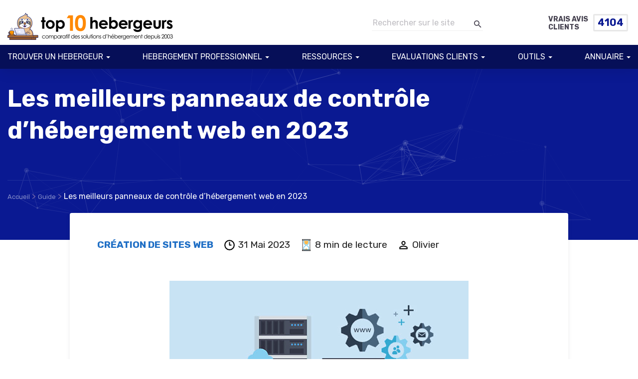

--- FILE ---
content_type: text/html; charset=UTF-8
request_url: https://www.top10hebergeurs.com/guide/creation-de-sites-web/les-meilleurs-panneaux-de-controle-dhebergement-web-en-2023
body_size: 20491
content:
<!doctype html>
<html lang="fr">
<head>
    <!--=== META TAGS ===-->
    <meta http-equiv="X-UA-Compatible" content="IE=edge,chrome=1">
    <meta charset="UTF-8" />
    <meta name="viewport" content="width=device-width, initial-scale=1, maximum-scale=1">
     <meta name="Description" content="Classement et avis sur l'hébergement de sites web. Plus de 1000 hébergeurs comparés. Meilleurs hébergeurs, hébergeurs pas chers, discounts et promotions et des vrais avis d'utilisateurs." />
<meta name="Keywords" content="hébergement, hebergement, hebergement web, hébergements de site, hébergement de site web, hébergeur, hébergeurs, domaine, internet, espace, client, email, serveurs, web, domaines, site, serveur, noms de domaine, informations, php, hosting, webhosting" />
	<meta name="robots" content="index,follow" />
<meta name="rating" content="General" />
<meta name="classification" content="Hébergement" />
<meta name="distribution" content="Global" />
<meta name="publisher" content="Mind The Web, Inc." />
<meta name="copyright" content="© 2004 - 2026 Top 10 Hébergeurs" />
<meta name="resource-type" content="document" />
<meta name="author" content="Top 10 Hébergeurs" />
<link rel="shortcut icon" href="https://www.top10hebergeurs.com/favicon.ico" />
	
    <!--=== LINK TAGS ===-->
    <link rel="alternate" type="application/rss+xml" title="top10hebergeurs RSS2 Feed" href="https://www.top10hebergeurs.com/feed" />
    <link rel="pingback" href="https://www.top10hebergeurs.com/xmlrpc.php" />
    <!--<title></title>-->
    <!--=== WP_HEAD() ===-->

    <link rel="preconnect" href="https://fonts.googleapis.com">
    <link rel="preconnect" href="https://fonts.gstatic.com" crossorigin>
    <link rel="preload" href="https://fonts.googleapis.com/css2?family=Rubik:ital,wght@0,300;0,400;0,500;0,700;0,900;1,300;1,700&display=swap" as="style" onload="this.onload=null;this.rel='stylesheet'">
	<script async src="https://www.googletagmanager.com/gtag/js?id=UA-571601-4"></script>
<script>
  window.dataLayer = window.dataLayer || [];
  function gtag(){dataLayer.push(arguments);}
  gtag('js', new Date());

  gtag('config', 'UA-571601-4');
</script>

<script>(function(w,d,s,l,i){w[l]=w[l]||[];w[l].push({'gtm.start':
new Date().getTime(),event:'gtm.js'});var f=d.getElementsByTagName(s)[0],
j=d.createElement(s),dl=l!='dataLayer'?'&l='+l:'';j.async=true;j.src=
'https://www.googletagmanager.com/gtm.js?id='+i+dl;f.parentNode.insertBefore(j,f);
})(window,document,'script','dataLayer','GTM-FRZJ');</script>


    <meta name='robots' content='index, follow, max-image-preview:large, max-snippet:-1, max-video-preview:-1' />
<!-- Google tag (gtag.js) consent mode dataLayer added by Site Kit -->
<script type="text/javascript" id="google_gtagjs-js-consent-mode-data-layer">
/* <![CDATA[ */
window.dataLayer = window.dataLayer || [];function gtag(){dataLayer.push(arguments);}
gtag('consent', 'default', {"ad_personalization":"denied","ad_storage":"denied","ad_user_data":"denied","analytics_storage":"denied","functionality_storage":"denied","security_storage":"denied","personalization_storage":"denied","region":["AT","BE","BG","CH","CY","CZ","DE","DK","EE","ES","FI","FR","GB","GR","HR","HU","IE","IS","IT","LI","LT","LU","LV","MT","NL","NO","PL","PT","RO","SE","SI","SK"],"wait_for_update":500});
window._googlesitekitConsentCategoryMap = {"statistics":["analytics_storage"],"marketing":["ad_storage","ad_user_data","ad_personalization"],"functional":["functionality_storage","security_storage"],"preferences":["personalization_storage"]};
window._googlesitekitConsents = {"ad_personalization":"denied","ad_storage":"denied","ad_user_data":"denied","analytics_storage":"denied","functionality_storage":"denied","security_storage":"denied","personalization_storage":"denied","region":["AT","BE","BG","CH","CY","CZ","DE","DK","EE","ES","FI","FR","GB","GR","HR","HU","IE","IS","IT","LI","LT","LU","LV","MT","NL","NO","PL","PT","RO","SE","SI","SK"],"wait_for_update":500};
/* ]]> */
</script>
<!-- End Google tag (gtag.js) consent mode dataLayer added by Site Kit -->

	<!-- This site is optimized with the Yoast SEO plugin v26.1.1 - https://yoast.com/wordpress/plugins/seo/ -->
	<title>Les meilleurs panneaux de contrôle d’hébergement web en 2023</title>
	<meta name="description" content="Les meilleurs panneaux de contrôle d’hébergement web en 2023 | Création de sites web, top10hebergeurs Les meilleurs panneaux de contrôle." />
	<link rel="canonical" href="https://www.top10hebergeurs.com/guide/creation-de-sites-web/les-meilleurs-panneaux-de-controle-dhebergement-web-en-2023" />
	<meta property="og:locale" content="fr_FR" />
	<meta property="og:type" content="article" />
	<meta property="og:title" content="Les meilleurs panneaux de contrôle d’hébergement web en 2023" />
	<meta property="og:description" content="Les meilleurs panneaux de contrôle d’hébergement web en 2023 | Création de sites web, top10hebergeurs Les meilleurs panneaux de contrôle." />
	<meta property="og:url" content="https://www.top10hebergeurs.com/guide/creation-de-sites-web/les-meilleurs-panneaux-de-controle-dhebergement-web-en-2023" />
	<meta property="og:site_name" content="top10hebergeurs" />
	<meta property="article:published_time" content="2023-05-31T18:26:50+00:00" />
	<meta name="author" content="Olivier" />
	<meta name="twitter:card" content="summary_large_image" />
	<meta name="twitter:label1" content="Écrit par" />
	<meta name="twitter:data1" content="Olivier" />
	<meta name="twitter:label2" content="Durée de lecture estimée" />
	<meta name="twitter:data2" content="10 minutes" />
	<script type="application/ld+json" class="yoast-schema-graph">{"@context":"https://schema.org","@graph":[{"@type":"Article","@id":"https://www.top10hebergeurs.com/guide/creation-de-sites-web/les-meilleurs-panneaux-de-controle-dhebergement-web-en-2023#article","isPartOf":{"@id":"https://www.top10hebergeurs.com/guide/creation-de-sites-web/les-meilleurs-panneaux-de-controle-dhebergement-web-en-2023"},"author":{"name":"Olivier","@id":"https://www.top10hebergeurs.com/#/schema/person/9d928b288148e9e53c2743a0ef586582"},"headline":"Les meilleurs panneaux de contrôle d’hébergement web en 2023","datePublished":"2023-05-31T18:26:50+00:00","mainEntityOfPage":{"@id":"https://www.top10hebergeurs.com/guide/creation-de-sites-web/les-meilleurs-panneaux-de-controle-dhebergement-web-en-2023"},"wordCount":2166,"commentCount":0,"publisher":{"@id":"https://www.top10hebergeurs.com/#organization"},"keywords":["cPanel","panneau de contrôle","Plesk"],"articleSection":["Création de sites web"],"inLanguage":"fr-FR","potentialAction":[{"@type":"CommentAction","name":"Comment","target":["https://www.top10hebergeurs.com/guide/creation-de-sites-web/les-meilleurs-panneaux-de-controle-dhebergement-web-en-2023#respond"]}]},{"@type":"WebPage","@id":"https://www.top10hebergeurs.com/guide/creation-de-sites-web/les-meilleurs-panneaux-de-controle-dhebergement-web-en-2023","url":"https://www.top10hebergeurs.com/guide/creation-de-sites-web/les-meilleurs-panneaux-de-controle-dhebergement-web-en-2023","name":"Les meilleurs panneaux de contrôle d’hébergement web en 2023","isPartOf":{"@id":"https://www.top10hebergeurs.com/#website"},"datePublished":"2023-05-31T18:26:50+00:00","description":"Les meilleurs panneaux de contrôle d’hébergement web en 2023 | Création de sites web, top10hebergeurs Les meilleurs panneaux de contrôle.","breadcrumb":{"@id":"https://www.top10hebergeurs.com/guide/creation-de-sites-web/les-meilleurs-panneaux-de-controle-dhebergement-web-en-2023#breadcrumb"},"inLanguage":"fr-FR","potentialAction":[{"@type":"ReadAction","target":["https://www.top10hebergeurs.com/guide/creation-de-sites-web/les-meilleurs-panneaux-de-controle-dhebergement-web-en-2023"]}]},{"@type":"BreadcrumbList","@id":"https://www.top10hebergeurs.com/guide/creation-de-sites-web/les-meilleurs-panneaux-de-controle-dhebergement-web-en-2023#breadcrumb","itemListElement":[{"@type":"ListItem","position":1,"name":"Accueil","item":"https://www.top10hebergeurs.com/"},{"@type":"ListItem","position":2,"name":"Guide","item":"https://www.top10hebergeurs.com/guide"},{"@type":"ListItem","position":3,"name":"Les meilleurs panneaux de contrôle d’hébergement web en 2023"}]},{"@type":"WebSite","@id":"https://www.top10hebergeurs.com/#website","url":"https://www.top10hebergeurs.com/","name":"top10hebergeurs","description":"Comparatif des meilleurs hébergeurs web depuis 2008","publisher":{"@id":"https://www.top10hebergeurs.com/#organization"},"potentialAction":[{"@type":"SearchAction","target":{"@type":"EntryPoint","urlTemplate":"https://www.top10hebergeurs.com/?s={search_term_string}"},"query-input":{"@type":"PropertyValueSpecification","valueRequired":true,"valueName":"search_term_string"}}],"inLanguage":"fr-FR"},{"@type":"Organization","@id":"https://www.top10hebergeurs.com/#organization","name":"Top 10 Hebergeurs","url":"https://www.top10hebergeurs.com/","logo":{"@type":"ImageObject","inLanguage":"fr-FR","@id":"https://www.top10hebergeurs.com/#/schema/logo/image/","url":"/wp-content/uploads/2022/10/logo-new-small.png","contentUrl":"/wp-content/uploads/2022/10/logo-new-small.png","width":332,"height":54,"caption":"Top 10 Hebergeurs"},"image":{"@id":"https://www.top10hebergeurs.com/#/schema/logo/image/"}},{"@type":"Person","@id":"https://www.top10hebergeurs.com/#/schema/person/9d928b288148e9e53c2743a0ef586582","name":"Olivier","image":{"@type":"ImageObject","inLanguage":"fr-FR","@id":"https://www.top10hebergeurs.com/#/schema/person/image/","url":"https://secure.gravatar.com/avatar/c4ec36c43a6b1d1505e875ad69d0a99b2883195fbafe47cf446d95b0b90924c2?s=96&d=mm&r=g","contentUrl":"https://secure.gravatar.com/avatar/c4ec36c43a6b1d1505e875ad69d0a99b2883195fbafe47cf446d95b0b90924c2?s=96&d=mm&r=g","caption":"Olivier"},"url":"https://www.top10hebergeurs.com/guide/author/olivier"}]}</script>
	<!-- / Yoast SEO plugin. -->


<link rel='dns-prefetch' href='//code.jquery.com' />
<link rel='dns-prefetch' href='//www.googletagmanager.com' />
<link rel='dns-prefetch' href='//cdnjs.cloudflare.com' />
<link rel="alternate" type="application/rss+xml" title="top10hebergeurs &raquo; Les meilleurs panneaux de contrôle d’hébergement web en 2023 Flux des commentaires" href="https://www.top10hebergeurs.com/guide/creation-de-sites-web/les-meilleurs-panneaux-de-controle-dhebergement-web-en-2023/feed" />
<link rel="alternate" title="oEmbed (JSON)" type="application/json+oembed" href="https://www.top10hebergeurs.com/wp-json/oembed/1.0/embed?url=https%3A%2F%2Fwww.top10hebergeurs.com%2Fguide%2Fcreation-de-sites-web%2Fles-meilleurs-panneaux-de-controle-dhebergement-web-en-2023" />
<link rel="alternate" title="oEmbed (XML)" type="text/xml+oembed" href="https://www.top10hebergeurs.com/wp-json/oembed/1.0/embed?url=https%3A%2F%2Fwww.top10hebergeurs.com%2Fguide%2Fcreation-de-sites-web%2Fles-meilleurs-panneaux-de-controle-dhebergement-web-en-2023&#038;format=xml" />
<style id='wp-img-auto-sizes-contain-inline-css' type='text/css'>
img:is([sizes=auto i],[sizes^="auto," i]){contain-intrinsic-size:3000px 1500px}
/*# sourceURL=wp-img-auto-sizes-contain-inline-css */
</style>
<style id='wp-emoji-styles-inline-css' type='text/css'>

	img.wp-smiley, img.emoji {
		display: inline !important;
		border: none !important;
		box-shadow: none !important;
		height: 1em !important;
		width: 1em !important;
		margin: 0 0.07em !important;
		vertical-align: -0.1em !important;
		background: none !important;
		padding: 0 !important;
	}
/*# sourceURL=wp-emoji-styles-inline-css */
</style>
<style id='classic-theme-styles-inline-css' type='text/css'>
/*! This file is auto-generated */
.wp-block-button__link{color:#fff;background-color:#32373c;border-radius:9999px;box-shadow:none;text-decoration:none;padding:calc(.667em + 2px) calc(1.333em + 2px);font-size:1.125em}.wp-block-file__button{background:#32373c;color:#fff;text-decoration:none}
/*# sourceURL=/wp-includes/css/classic-themes.min.css */
</style>
<link rel='stylesheet' id='contact-form-7-css' href='https://www.top10hebergeurs.com/wp-content/plugins/contact-form-7/includes/css/styles.css?ver=6.1.4' type='text/css' media='all' />
<link rel='stylesheet' id='styles-css' href='https://www.top10hebergeurs.com/wp-content/themes/top10hebergeurs/assets/css/style.css?v=1.0.88&#038;ver=6.9' type='text/css' media='all' />
<link rel='stylesheet' id='material-design-iconic-css' href='https://cdnjs.cloudflare.com/ajax/libs/material-design-iconic-font/2.2.0/css/material-design-iconic-font.min.css?ver=6.9' type='text/css' media='all' />
<script type="text/javascript" src="https://code.jquery.com/jquery-1.12.4.min.js?ver=6.9" id="jquery-js"></script>

<!-- Extrait de code de la balise Google (gtag.js) ajouté par Site Kit -->
<!-- Extrait Google Analytics ajouté par Site Kit -->
<!-- Extrait Google Ads ajouté par Site Kit -->
<script type="text/javascript" src="https://www.googletagmanager.com/gtag/js?id=G-897RXY9BGF" id="google_gtagjs-js" async></script>
<script type="text/javascript" id="google_gtagjs-js-after">
/* <![CDATA[ */
window.dataLayer = window.dataLayer || [];function gtag(){dataLayer.push(arguments);}
gtag("set","linker",{"domains":["www.top10hebergeurs.com"]});
gtag("js", new Date());
gtag("set", "developer_id.dZTNiMT", true);
gtag("config", "G-897RXY9BGF", {"googlesitekit_post_date":"20230531"});
gtag("config", "AW-16929786779");
 window._googlesitekit = window._googlesitekit || {}; window._googlesitekit.throttledEvents = []; window._googlesitekit.gtagEvent = (name, data) => { var key = JSON.stringify( { name, data } ); if ( !! window._googlesitekit.throttledEvents[ key ] ) { return; } window._googlesitekit.throttledEvents[ key ] = true; setTimeout( () => { delete window._googlesitekit.throttledEvents[ key ]; }, 5 ); gtag( "event", name, { ...data, event_source: "site-kit" } ); }; 
//# sourceURL=google_gtagjs-js-after
/* ]]> */
</script>
<link rel="https://api.w.org/" href="https://www.top10hebergeurs.com/wp-json/" /><link rel="alternate" title="JSON" type="application/json" href="https://www.top10hebergeurs.com/wp-json/wp/v2/posts/12474" /><link rel="EditURI" type="application/rsd+xml" title="RSD" href="https://www.top10hebergeurs.com/xmlrpc.php?rsd" />
<link rel='shortlink' href='https://www.top10hebergeurs.com/?p=12474' />
<meta name="generator" content="Site Kit by Google 1.170.0" />
<!-- Balises Meta Google AdSense ajoutées par Site Kit -->
<meta name="google-adsense-platform-account" content="ca-host-pub-2644536267352236">
<meta name="google-adsense-platform-domain" content="sitekit.withgoogle.com">
<!-- Fin des balises Meta End Google AdSense ajoutées par Site Kit -->
<style id='global-styles-inline-css' type='text/css'>
:root{--wp--preset--aspect-ratio--square: 1;--wp--preset--aspect-ratio--4-3: 4/3;--wp--preset--aspect-ratio--3-4: 3/4;--wp--preset--aspect-ratio--3-2: 3/2;--wp--preset--aspect-ratio--2-3: 2/3;--wp--preset--aspect-ratio--16-9: 16/9;--wp--preset--aspect-ratio--9-16: 9/16;--wp--preset--color--black: #000000;--wp--preset--color--cyan-bluish-gray: #abb8c3;--wp--preset--color--white: #ffffff;--wp--preset--color--pale-pink: #f78da7;--wp--preset--color--vivid-red: #cf2e2e;--wp--preset--color--luminous-vivid-orange: #ff6900;--wp--preset--color--luminous-vivid-amber: #fcb900;--wp--preset--color--light-green-cyan: #7bdcb5;--wp--preset--color--vivid-green-cyan: #00d084;--wp--preset--color--pale-cyan-blue: #8ed1fc;--wp--preset--color--vivid-cyan-blue: #0693e3;--wp--preset--color--vivid-purple: #9b51e0;--wp--preset--gradient--vivid-cyan-blue-to-vivid-purple: linear-gradient(135deg,rgb(6,147,227) 0%,rgb(155,81,224) 100%);--wp--preset--gradient--light-green-cyan-to-vivid-green-cyan: linear-gradient(135deg,rgb(122,220,180) 0%,rgb(0,208,130) 100%);--wp--preset--gradient--luminous-vivid-amber-to-luminous-vivid-orange: linear-gradient(135deg,rgb(252,185,0) 0%,rgb(255,105,0) 100%);--wp--preset--gradient--luminous-vivid-orange-to-vivid-red: linear-gradient(135deg,rgb(255,105,0) 0%,rgb(207,46,46) 100%);--wp--preset--gradient--very-light-gray-to-cyan-bluish-gray: linear-gradient(135deg,rgb(238,238,238) 0%,rgb(169,184,195) 100%);--wp--preset--gradient--cool-to-warm-spectrum: linear-gradient(135deg,rgb(74,234,220) 0%,rgb(151,120,209) 20%,rgb(207,42,186) 40%,rgb(238,44,130) 60%,rgb(251,105,98) 80%,rgb(254,248,76) 100%);--wp--preset--gradient--blush-light-purple: linear-gradient(135deg,rgb(255,206,236) 0%,rgb(152,150,240) 100%);--wp--preset--gradient--blush-bordeaux: linear-gradient(135deg,rgb(254,205,165) 0%,rgb(254,45,45) 50%,rgb(107,0,62) 100%);--wp--preset--gradient--luminous-dusk: linear-gradient(135deg,rgb(255,203,112) 0%,rgb(199,81,192) 50%,rgb(65,88,208) 100%);--wp--preset--gradient--pale-ocean: linear-gradient(135deg,rgb(255,245,203) 0%,rgb(182,227,212) 50%,rgb(51,167,181) 100%);--wp--preset--gradient--electric-grass: linear-gradient(135deg,rgb(202,248,128) 0%,rgb(113,206,126) 100%);--wp--preset--gradient--midnight: linear-gradient(135deg,rgb(2,3,129) 0%,rgb(40,116,252) 100%);--wp--preset--font-size--small: 13px;--wp--preset--font-size--medium: 20px;--wp--preset--font-size--large: 36px;--wp--preset--font-size--x-large: 42px;--wp--preset--spacing--20: 0.44rem;--wp--preset--spacing--30: 0.67rem;--wp--preset--spacing--40: 1rem;--wp--preset--spacing--50: 1.5rem;--wp--preset--spacing--60: 2.25rem;--wp--preset--spacing--70: 3.38rem;--wp--preset--spacing--80: 5.06rem;--wp--preset--shadow--natural: 6px 6px 9px rgba(0, 0, 0, 0.2);--wp--preset--shadow--deep: 12px 12px 50px rgba(0, 0, 0, 0.4);--wp--preset--shadow--sharp: 6px 6px 0px rgba(0, 0, 0, 0.2);--wp--preset--shadow--outlined: 6px 6px 0px -3px rgb(255, 255, 255), 6px 6px rgb(0, 0, 0);--wp--preset--shadow--crisp: 6px 6px 0px rgb(0, 0, 0);}:where(.is-layout-flex){gap: 0.5em;}:where(.is-layout-grid){gap: 0.5em;}body .is-layout-flex{display: flex;}.is-layout-flex{flex-wrap: wrap;align-items: center;}.is-layout-flex > :is(*, div){margin: 0;}body .is-layout-grid{display: grid;}.is-layout-grid > :is(*, div){margin: 0;}:where(.wp-block-columns.is-layout-flex){gap: 2em;}:where(.wp-block-columns.is-layout-grid){gap: 2em;}:where(.wp-block-post-template.is-layout-flex){gap: 1.25em;}:where(.wp-block-post-template.is-layout-grid){gap: 1.25em;}.has-black-color{color: var(--wp--preset--color--black) !important;}.has-cyan-bluish-gray-color{color: var(--wp--preset--color--cyan-bluish-gray) !important;}.has-white-color{color: var(--wp--preset--color--white) !important;}.has-pale-pink-color{color: var(--wp--preset--color--pale-pink) !important;}.has-vivid-red-color{color: var(--wp--preset--color--vivid-red) !important;}.has-luminous-vivid-orange-color{color: var(--wp--preset--color--luminous-vivid-orange) !important;}.has-luminous-vivid-amber-color{color: var(--wp--preset--color--luminous-vivid-amber) !important;}.has-light-green-cyan-color{color: var(--wp--preset--color--light-green-cyan) !important;}.has-vivid-green-cyan-color{color: var(--wp--preset--color--vivid-green-cyan) !important;}.has-pale-cyan-blue-color{color: var(--wp--preset--color--pale-cyan-blue) !important;}.has-vivid-cyan-blue-color{color: var(--wp--preset--color--vivid-cyan-blue) !important;}.has-vivid-purple-color{color: var(--wp--preset--color--vivid-purple) !important;}.has-black-background-color{background-color: var(--wp--preset--color--black) !important;}.has-cyan-bluish-gray-background-color{background-color: var(--wp--preset--color--cyan-bluish-gray) !important;}.has-white-background-color{background-color: var(--wp--preset--color--white) !important;}.has-pale-pink-background-color{background-color: var(--wp--preset--color--pale-pink) !important;}.has-vivid-red-background-color{background-color: var(--wp--preset--color--vivid-red) !important;}.has-luminous-vivid-orange-background-color{background-color: var(--wp--preset--color--luminous-vivid-orange) !important;}.has-luminous-vivid-amber-background-color{background-color: var(--wp--preset--color--luminous-vivid-amber) !important;}.has-light-green-cyan-background-color{background-color: var(--wp--preset--color--light-green-cyan) !important;}.has-vivid-green-cyan-background-color{background-color: var(--wp--preset--color--vivid-green-cyan) !important;}.has-pale-cyan-blue-background-color{background-color: var(--wp--preset--color--pale-cyan-blue) !important;}.has-vivid-cyan-blue-background-color{background-color: var(--wp--preset--color--vivid-cyan-blue) !important;}.has-vivid-purple-background-color{background-color: var(--wp--preset--color--vivid-purple) !important;}.has-black-border-color{border-color: var(--wp--preset--color--black) !important;}.has-cyan-bluish-gray-border-color{border-color: var(--wp--preset--color--cyan-bluish-gray) !important;}.has-white-border-color{border-color: var(--wp--preset--color--white) !important;}.has-pale-pink-border-color{border-color: var(--wp--preset--color--pale-pink) !important;}.has-vivid-red-border-color{border-color: var(--wp--preset--color--vivid-red) !important;}.has-luminous-vivid-orange-border-color{border-color: var(--wp--preset--color--luminous-vivid-orange) !important;}.has-luminous-vivid-amber-border-color{border-color: var(--wp--preset--color--luminous-vivid-amber) !important;}.has-light-green-cyan-border-color{border-color: var(--wp--preset--color--light-green-cyan) !important;}.has-vivid-green-cyan-border-color{border-color: var(--wp--preset--color--vivid-green-cyan) !important;}.has-pale-cyan-blue-border-color{border-color: var(--wp--preset--color--pale-cyan-blue) !important;}.has-vivid-cyan-blue-border-color{border-color: var(--wp--preset--color--vivid-cyan-blue) !important;}.has-vivid-purple-border-color{border-color: var(--wp--preset--color--vivid-purple) !important;}.has-vivid-cyan-blue-to-vivid-purple-gradient-background{background: var(--wp--preset--gradient--vivid-cyan-blue-to-vivid-purple) !important;}.has-light-green-cyan-to-vivid-green-cyan-gradient-background{background: var(--wp--preset--gradient--light-green-cyan-to-vivid-green-cyan) !important;}.has-luminous-vivid-amber-to-luminous-vivid-orange-gradient-background{background: var(--wp--preset--gradient--luminous-vivid-amber-to-luminous-vivid-orange) !important;}.has-luminous-vivid-orange-to-vivid-red-gradient-background{background: var(--wp--preset--gradient--luminous-vivid-orange-to-vivid-red) !important;}.has-very-light-gray-to-cyan-bluish-gray-gradient-background{background: var(--wp--preset--gradient--very-light-gray-to-cyan-bluish-gray) !important;}.has-cool-to-warm-spectrum-gradient-background{background: var(--wp--preset--gradient--cool-to-warm-spectrum) !important;}.has-blush-light-purple-gradient-background{background: var(--wp--preset--gradient--blush-light-purple) !important;}.has-blush-bordeaux-gradient-background{background: var(--wp--preset--gradient--blush-bordeaux) !important;}.has-luminous-dusk-gradient-background{background: var(--wp--preset--gradient--luminous-dusk) !important;}.has-pale-ocean-gradient-background{background: var(--wp--preset--gradient--pale-ocean) !important;}.has-electric-grass-gradient-background{background: var(--wp--preset--gradient--electric-grass) !important;}.has-midnight-gradient-background{background: var(--wp--preset--gradient--midnight) !important;}.has-small-font-size{font-size: var(--wp--preset--font-size--small) !important;}.has-medium-font-size{font-size: var(--wp--preset--font-size--medium) !important;}.has-large-font-size{font-size: var(--wp--preset--font-size--large) !important;}.has-x-large-font-size{font-size: var(--wp--preset--font-size--x-large) !important;}
/*# sourceURL=global-styles-inline-css */
</style>
<link rel='stylesheet' id='yarppRelatedCss-css' href='https://www.top10hebergeurs.com/wp-content/plugins/yet-another-related-posts-plugin/style/related.css?ver=5.30.11' type='text/css' media='all' />
</head>
<body class="wp-singular post-template-default single single-post postid-12474 single-format-standard wp-theme-top10hebergeurs">
<header class="header">
    <div class="container">
        <button class="header__menu--toggle" type="button" data-toggle="collapse" data-target="#dropdown"
                aria-controls="dropdown" aria-expanded="false" aria-label="Toggle navigation">
            <i class="zmdi zmdi-menu"></i>
        </button>
        <div class="header-wrapper">
            <a href="/" class="logo"><img src="https://www.top10hebergeurs.com/wp-content/themes/top10hebergeurs/assets/img/logo.png" /></a>
            <div class="header__info-wrapper">
                <div class="header__search">
                    <form action="/" method="get">
                        <input type="text" class="header__search-input" id="header-search" name="s"
                               placeholder="Rechercher sur le site" autocomplete="off"
                               aria-label="Search through site content">
                        <button class="header__search-button" type="submit"><i class="zmdi zmdi-search"></i></button>
                    </form>
                </div>
          
                <div class="header__reviews-wrapper">
                    <div class="header__reviews-title">Vrais Avis Clients</div>
                    <div class="header__reviews-count">
                                                <div class="header__reviews-counter header__counter-1">4104</div>
                    </div>
                </div>
            </div>
        </div>
    </div>
    <div class="menu__bg">
        <div class="container">
            <div class="menu">
                <div class="menu-header-menu-container"><ul><li id="menu-item-10583" class="menu-item menu-item-type-post_type menu-item-object-page menu-item-has-children menu-item-10583"><a href="https://www.top10hebergeurs.com/featured-hosting">TROUVER UN HEBERGEUR</a>
<ul class="sub-menu">
	<li id="menu-item-10650" class="menu-item menu-item-type-post_type menu-item-object-page menu-item-10650"><a href="https://www.top10hebergeurs.com/featured-hosting">Voir tous les classements</a></li>
	<li id="menu-item-10599" class="menu-item menu-item-type-custom menu-item-object-custom menu-item-has-children menu-item-10599"><a href="#">Par type</a>
	<ul class="sub-menu">
		<li id="menu-item-10221" class="menu-item menu-item-type-taxonomy menu-item-object-featured_hosting menu-item-10221"><a href="https://www.top10hebergeurs.com/featured-hosting/hebergement-granddebutant">Créateur de site web</a></li>
		<li id="menu-item-10227" class="menu-item menu-item-type-taxonomy menu-item-object-featured_hosting menu-item-10227"><a href="https://www.top10hebergeurs.com/featured-hosting/hebergement-mutualise">Hébergement mutualisé</a></li>
		<li id="menu-item-10224" class="menu-item menu-item-type-taxonomy menu-item-object-featured_hosting menu-item-10224"><a href="https://www.top10hebergeurs.com/featured-hosting/hebergement-ecologique">Hébergement vert</a></li>
		<li id="menu-item-10653" class="menu-item menu-item-type-taxonomy menu-item-object-featured_hosting menu-item-10653"><a href="https://www.top10hebergeurs.com/featured-hosting/hebergement-cloud">Hébergement Cloud</a></li>
		<li id="menu-item-10223" class="menu-item menu-item-type-taxonomy menu-item-object-featured_hosting menu-item-10223"><a href="https://www.top10hebergeurs.com/featured-hosting/nom-de-domaine">Hébergement Nom de domaine</a></li>
		<li id="menu-item-10225" class="menu-item menu-item-type-taxonomy menu-item-object-featured_hosting menu-item-has-children menu-item-10225"><a href="https://www.top10hebergeurs.com/featured-hosting/hebergement-ecommerce">Hébergement eCommerce</a>
		<ul class="sub-menu">
			<li id="menu-item-10436" class="menu-item menu-item-type-taxonomy menu-item-object-featured_hosting menu-item-10436"><a href="https://www.top10hebergeurs.com/featured-hosting/hebergement-prestashop">Hébergement Prestashop</a></li>
			<li id="menu-item-10442" class="menu-item menu-item-type-taxonomy menu-item-object-featured_hosting menu-item-10442"><a href="https://www.top10hebergeurs.com/featured-hosting/hebergement-zencart">Hébergement ZenCart</a></li>
			<li id="menu-item-10431" class="menu-item menu-item-type-taxonomy menu-item-object-featured_hosting menu-item-10431"><a href="https://www.top10hebergeurs.com/featured-hosting/hebergement-magento">Hébergement Magento</a></li>
		</ul>
</li>
		<li id="menu-item-10454" class="menu-item menu-item-type-custom menu-item-object-custom menu-item-has-children menu-item-10454"><a href="#">Hébergement CMS</a>
		<ul class="sub-menu">
			<li id="menu-item-10425" class="menu-item menu-item-type-taxonomy menu-item-object-featured_hosting menu-item-10425"><a href="https://www.top10hebergeurs.com/featured-hosting/hebergement-blog">Hébergement Blog</a></li>
			<li id="menu-item-10428" class="menu-item menu-item-type-taxonomy menu-item-object-featured_hosting menu-item-10428"><a href="https://www.top10hebergeurs.com/featured-hosting/hebergement-drupal">Hébergement Drupal</a></li>
			<li id="menu-item-10222" class="menu-item menu-item-type-taxonomy menu-item-object-featured_hosting menu-item-10222"><a href="https://www.top10hebergeurs.com/featured-hosting/hebergement-forum">Hébergement Forum</a></li>
			<li id="menu-item-10430" class="menu-item menu-item-type-taxonomy menu-item-object-featured_hosting menu-item-10430"><a href="https://www.top10hebergeurs.com/featured-hosting/hebergement-joomla">Hébergement Joomla</a></li>
			<li id="menu-item-10433" class="menu-item menu-item-type-taxonomy menu-item-object-featured_hosting menu-item-10433"><a href="https://www.top10hebergeurs.com/featured-hosting/hebergement-moodle">Hébergement Moodle</a></li>
			<li id="menu-item-10439" class="menu-item menu-item-type-taxonomy menu-item-object-featured_hosting menu-item-10439"><a href="https://www.top10hebergeurs.com/featured-hosting/hebergement-spip">Hébergement SPIP</a></li>
			<li id="menu-item-10229" class="menu-item menu-item-type-taxonomy menu-item-object-featured_hosting menu-item-10229"><a href="https://www.top10hebergeurs.com/featured-hosting/hebergement-wordpress">Hébergement WordPress</a></li>
		</ul>
</li>
		<li id="menu-item-10446" class="menu-item menu-item-type-taxonomy menu-item-object-featured_hosting menu-item-10446"><a href="https://www.top10hebergeurs.com/featured-hosting/hebergement-mail">Hébergement mail</a></li>
		<li id="menu-item-10451" class="menu-item menu-item-type-taxonomy menu-item-object-featured_hosting menu-item-10451"><a href="https://www.top10hebergeurs.com/featured-hosting/hebergeur_economique">Hébergeur bon marché</a></li>
		<li id="menu-item-10444" class="menu-item menu-item-type-taxonomy menu-item-object-featured_hosting menu-item-10444"><a href="https://www.top10hebergeurs.com/featured-hosting/hebergement_domaines_multiples">Hébergement illimité</a></li>
		<li id="menu-item-10226" class="menu-item menu-item-type-taxonomy menu-item-object-featured_hosting menu-item-10226"><a href="https://www.top10hebergeurs.com/featured-hosting/hebergement-linux">Hébergement Linux</a></li>
		<li id="menu-item-10605" class="menu-item menu-item-type-taxonomy menu-item-object-featured_hosting menu-item-10605"><a href="https://www.top10hebergeurs.com/featured-hosting/hebergement-magento">Hébergement Magento</a></li>
		<li id="menu-item-10440" class="menu-item menu-item-type-taxonomy menu-item-object-featured_hosting menu-item-10440"><a href="https://www.top10hebergeurs.com/featured-hosting/hebergement-streaming">Hébergement streaming</a></li>
		<li id="menu-item-10657" class="menu-item menu-item-type-taxonomy menu-item-object-featured_hosting menu-item-10657"><a href="https://www.top10hebergeurs.com/featured-hosting/hebergement-vps">Hébergement VPS</a></li>
		<li id="menu-item-10228" class="menu-item menu-item-type-taxonomy menu-item-object-featured_hosting menu-item-10228"><a href="https://www.top10hebergeurs.com/featured-hosting/meilleur_hebergeur_windows">Hébergement windows</a></li>
	</ul>
</li>
	<li id="menu-item-10600" class="menu-item menu-item-type-custom menu-item-object-custom menu-item-has-children menu-item-10600"><a href="#">Par logiciel</a>
	<ul class="sub-menu">
		<li id="menu-item-10423" class="menu-item menu-item-type-taxonomy menu-item-object-featured_hosting menu-item-10423"><a href="https://www.top10hebergeurs.com/featured-hosting/hebergement-asp">Hébergement ASP.net</a></li>
		<li id="menu-item-10602" class="menu-item menu-item-type-taxonomy menu-item-object-featured_hosting menu-item-10602"><a href="https://www.top10hebergeurs.com/featured-hosting/hebergement-drupal">Hébergement Drupal</a></li>
		<li id="menu-item-10604" class="menu-item menu-item-type-taxonomy menu-item-object-featured_hosting menu-item-10604"><a href="https://www.top10hebergeurs.com/featured-hosting/hebergement-joomla">Hébergement Joomla</a></li>
		<li id="menu-item-10651" class="menu-item menu-item-type-taxonomy menu-item-object-featured_hosting menu-item-10651"><a href="https://www.top10hebergeurs.com/featured-hosting/hebergement-magento">Hébergement Magento</a></li>
		<li id="menu-item-10606" class="menu-item menu-item-type-taxonomy menu-item-object-featured_hosting menu-item-10606"><a href="https://www.top10hebergeurs.com/featured-hosting/hebergement-moodle">Hébergement Moodle</a></li>
		<li id="menu-item-10435" class="menu-item menu-item-type-taxonomy menu-item-object-featured_hosting menu-item-10435"><a href="https://www.top10hebergeurs.com/featured-hosting/hebergement-php">Hébergement PHP</a></li>
		<li id="menu-item-10603" class="menu-item menu-item-type-taxonomy menu-item-object-featured_hosting menu-item-10603"><a href="https://www.top10hebergeurs.com/featured-hosting/hebergement-forum">Hébergement PhpBB</a></li>
		<li id="menu-item-10607" class="menu-item menu-item-type-taxonomy menu-item-object-featured_hosting menu-item-10607"><a href="https://www.top10hebergeurs.com/featured-hosting/hebergement-prestashop">Hébergement Prestashop</a></li>
		<li id="menu-item-10437" class="menu-item menu-item-type-taxonomy menu-item-object-featured_hosting menu-item-10437"><a href="https://www.top10hebergeurs.com/featured-hosting/hebergement-ruby">Hébergement Ruby On Rails</a></li>
		<li id="menu-item-10608" class="menu-item menu-item-type-taxonomy menu-item-object-featured_hosting menu-item-10608"><a href="https://www.top10hebergeurs.com/featured-hosting/hebergement-spip">Hébergement SPIP</a></li>
		<li id="menu-item-10652" class="menu-item menu-item-type-taxonomy menu-item-object-featured_hosting menu-item-10652"><a href="https://www.top10hebergeurs.com/featured-hosting/hebergement-wordpress">Hébergement WordPress</a></li>
		<li id="menu-item-10609" class="menu-item menu-item-type-taxonomy menu-item-object-featured_hosting menu-item-10609"><a href="https://www.top10hebergeurs.com/featured-hosting/hebergement-zencart">Hébergement ZenCart</a></li>
	</ul>
</li>
	<li id="menu-item-10601" class="menu-item menu-item-type-custom menu-item-object-custom menu-item-10601"><a href="https://www.top10hebergeurs.com/countries">Par pays</a></li>
</ul>
</li>
<li id="menu-item-39" class="menu-item menu-item-type-custom menu-item-object-custom menu-item-has-children menu-item-39"><a href="#">HEBERGEMENT PROFESSIONNEL</a>
<ul class="sub-menu">
	<li id="menu-item-10334" class="menu-item menu-item-type-taxonomy menu-item-object-featured_hosting menu-item-10334"><a href="https://www.top10hebergeurs.com/featured-hosting/hebergement-manage">Hébergement managé / Hébergement infogéré</a></li>
	<li id="menu-item-10333" class="menu-item menu-item-type-taxonomy menu-item-object-featured_hosting menu-item-10333"><a href="https://www.top10hebergeurs.com/featured-hosting/hebergement-colocation">Hébergement colocation / housing</a></li>
	<li id="menu-item-10335" class="menu-item menu-item-type-taxonomy menu-item-object-featured_hosting menu-item-10335"><a href="https://www.top10hebergeurs.com/featured-hosting/hebergement-serveur">Hébergement serveur dédié</a></li>
	<li id="menu-item-10452" class="menu-item menu-item-type-taxonomy menu-item-object-featured_hosting menu-item-10452"><a href="https://www.top10hebergeurs.com/featured-hosting/hebergement-vps">Hébergement VPS</a></li>
	<li id="menu-item-10448" class="menu-item menu-item-type-taxonomy menu-item-object-featured_hosting menu-item-10448"><a href="https://www.top10hebergeurs.com/featured-hosting/hebergement_revendeur">Hébergement revendeur</a></li>
</ul>
</li>
<li id="menu-item-40" class="menu-item menu-item-type-custom menu-item-object-custom menu-item-has-children menu-item-40"><a href="/guide/">RESSOURCES</a>
<ul class="sub-menu">
	<li id="menu-item-16804" class="menu-item menu-item-type-post_type menu-item-object-post menu-item-16804"><a href="https://www.top10hebergeurs.com/guide/comparatif-hebergeur/le-guide-vraiment-ultime-pour-lancer-votre-premier-site-web">Le guide ultime pour lancer votre premier site web</a></li>
	<li id="menu-item-931" class="menu-item menu-item-type-post_type menu-item-object-page current_page_parent menu-item-has-children menu-item-931"><a href="https://www.top10hebergeurs.com/guide">Guides et Infos</a>
	<ul class="sub-menu">
		<li id="menu-item-923" class="menu-item menu-item-type-taxonomy menu-item-object-category menu-item-923"><a href="https://www.top10hebergeurs.com/guide/category/infos-industrie">Infos sur l&#8217;industrie</a></li>
		<li id="menu-item-10453" class="menu-item menu-item-type-taxonomy menu-item-object-category menu-item-10453"><a href="https://www.top10hebergeurs.com/guide/category/hebergement-wordpress">Hébergement WordPress</a></li>
		<li id="menu-item-925" class="menu-item menu-item-type-taxonomy menu-item-object-category current-post-ancestor current-menu-parent current-post-parent menu-item-925"><a href="https://www.top10hebergeurs.com/guide/category/creation-de-sites-web">Création de sites web</a></li>
		<li id="menu-item-926" class="menu-item menu-item-type-taxonomy menu-item-object-category menu-item-926"><a href="https://www.top10hebergeurs.com/guide/category/comparatif-hebergeur">Comparatif Hébergeur</a></li>
		<li id="menu-item-928" class="menu-item menu-item-type-taxonomy menu-item-object-category menu-item-928"><a href="https://www.top10hebergeurs.com/guide/category/noms-de-domaine">Noms de domaine</a></li>
		<li id="menu-item-929" class="menu-item menu-item-type-taxonomy menu-item-object-category menu-item-929"><a href="https://www.top10hebergeurs.com/guide/category/hebergement-cloud">Hébergement cloud</a></li>
		<li id="menu-item-930" class="menu-item menu-item-type-taxonomy menu-item-object-category menu-item-930"><a href="https://www.top10hebergeurs.com/guide/category/serveurs-dedies">Serveurs dédiés</a></li>
	</ul>
</li>
	<li id="menu-item-10003" class="menu-item menu-item-type-post_type menu-item-object-page menu-item-has-children menu-item-10003"><a href="https://www.top10hebergeurs.com/articles">FAQ Hébergement</a>
	<ul class="sub-menu">
		<li id="menu-item-10004" class="menu-item menu-item-type-post_type menu-item-object-page menu-item-10004"><a href="https://www.top10hebergeurs.com/articles/importance_nom_de_domaine">Nom de domaine : tout comprendre sur son fonctionnement, son importance et son choix</a></li>
		<li id="menu-item-10006" class="menu-item menu-item-type-post_type menu-item-object-page menu-item-10006"><a href="https://www.top10hebergeurs.com/articles/les_offres_d_hebergement">Comment faire le tri dans les offres d’hébergement web ?</a></li>
		<li id="menu-item-10005" class="menu-item menu-item-type-post_type menu-item-object-page menu-item-10005"><a href="https://www.top10hebergeurs.com/articles/hebergement_maison">L’hébergement maison</a></li>
		<li id="menu-item-10008" class="menu-item menu-item-type-post_type menu-item-object-page menu-item-10008"><a href="https://www.top10hebergeurs.com/articles/hebergement_gratuit">Hébergement gratuit : bonne idée ou piège à éviter ?</a></li>
		<li id="menu-item-10007" class="menu-item menu-item-type-post_type menu-item-object-page menu-item-10007"><a href="https://www.top10hebergeurs.com/articles/changer_hebergeur">Changer d’hébergeur – Ce qu’il faut savoir</a></li>
		<li id="menu-item-10011" class="menu-item menu-item-type-post_type menu-item-object-page menu-item-10011"><a href="https://www.top10hebergeurs.com/articles/hebergement_ecologique">L’hébergement écologique</a></li>
		<li id="menu-item-10010" class="menu-item menu-item-type-post_type menu-item-object-page menu-item-10010"><a href="https://www.top10hebergeurs.com/articles/36_questions_hebergement">36 questions à se poser avant de souscrire à une offre</a></li>
		<li id="menu-item-10009" class="menu-item menu-item-type-post_type menu-item-object-page menu-item-10009"><a href="https://www.top10hebergeurs.com/articles/3-erreurs-a-eviter-en-choisissant-un-hebergeur-internet">Les 3 erreurs à éviter absolument pour choisir son hébergeur web</a></li>
	</ul>
</li>
	<li id="menu-item-10182" class="menu-item menu-item-type-post_type menu-item-object-page menu-item-10182"><a href="https://www.top10hebergeurs.com/tutoriels">Tutoriels</a></li>
	<li id="menu-item-10331" class="menu-item menu-item-type-post_type menu-item-object-page menu-item-10331"><a href="https://www.top10hebergeurs.com/glossaire">Glossaire du web</a></li>
</ul>
</li>
<li id="menu-item-41" class="menu-item menu-item-type-custom menu-item-object-custom menu-item-has-children menu-item-41"><a href="#">EVALUATIONS CLIENTS</a>
<ul class="sub-menu">
	<li id="menu-item-10457" class="menu-item menu-item-type-custom menu-item-object-custom menu-item-10457"><a href="https://www.top10hebergeurs.com/avis">Voir tous les avis clients</a></li>
	<li id="menu-item-10464" class="menu-item menu-item-type-post_type menu-item-object-hosting menu-item-10464"><a href="https://www.top10hebergeurs.com/hosting/ex2">Avis Ex2</a></li>
	<li id="menu-item-10469" class="menu-item menu-item-type-post_type menu-item-object-hosting menu-item-10469"><a href="https://www.top10hebergeurs.com/hosting/hostinger">Avis Hostinger</a></li>
	<li id="menu-item-10465" class="menu-item menu-item-type-post_type menu-item-object-hosting menu-item-10465"><a href="https://www.top10hebergeurs.com/hosting/infomaniak">Avis Infomaniak</a></li>
	<li id="menu-item-10468" class="menu-item menu-item-type-post_type menu-item-object-hosting menu-item-10468"><a href="https://www.top10hebergeurs.com/hosting/ionos">Avis IONOS</a></li>
	<li id="menu-item-10467" class="menu-item menu-item-type-post_type menu-item-object-hosting menu-item-10467"><a href="https://www.top10hebergeurs.com/hosting/o2switch">Avis o2switch</a></li>
	<li id="menu-item-10466" class="menu-item menu-item-type-post_type menu-item-object-hosting menu-item-10466"><a href="https://www.top10hebergeurs.com/hosting/ovh">Avis OVH</a></li>
	<li id="menu-item-10685" class="menu-item menu-item-type-post_type menu-item-object-hosting menu-item-10685"><a href="https://www.top10hebergeurs.com/hosting/planethoster">Avis PlanetHoster</a></li>
</ul>
</li>
<li id="menu-item-42" class="menu-item menu-item-type-custom menu-item-object-custom menu-item-has-children menu-item-42"><a href="#">OUTILS</a>
<ul class="sub-menu">
	<li id="menu-item-10375" class="menu-item menu-item-type-post_type menu-item-object-page menu-item-10375"><a href="https://www.top10hebergeurs.com/whois">whois</a></li>
	<li id="menu-item-10376" class="menu-item menu-item-type-post_type menu-item-object-page menu-item-10376"><a href="https://www.top10hebergeurs.com/verification-des-dns">Propagation des DNS</a></li>
	<li id="menu-item-11082" class="menu-item menu-item-type-custom menu-item-object-custom menu-item-11082"><a href="https://top10hebergeurs.com/domaine/">Rechercher un nom de domaine</a></li>
</ul>
</li>
<li id="menu-item-9861" class="menu-item menu-item-type-post_type menu-item-object-page menu-item-has-children menu-item-9861"><a href="https://www.top10hebergeurs.com/countries">ANNUAIRE</a>
<ul class="sub-menu">
	<li id="menu-item-9868" class="menu-item menu-item-type-taxonomy menu-item-object-country menu-item-9868"><a href="https://www.top10hebergeurs.com/country/france">France</a></li>
	<li id="menu-item-9865" class="menu-item menu-item-type-taxonomy menu-item-object-country menu-item-9865"><a href="https://www.top10hebergeurs.com/country/allemagne">Allemagne</a></li>
	<li id="menu-item-9870" class="menu-item menu-item-type-taxonomy menu-item-object-country menu-item-9870"><a href="https://www.top10hebergeurs.com/country/pays-bas">Pays-bas</a></li>
	<li id="menu-item-9871" class="menu-item menu-item-type-taxonomy menu-item-object-country menu-item-9871"><a href="https://www.top10hebergeurs.com/country/royaume-uni">Royaume-uni</a></li>
	<li id="menu-item-9872" class="menu-item menu-item-type-taxonomy menu-item-object-country menu-item-9872"><a href="https://www.top10hebergeurs.com/country/suisse">Suisse</a></li>
	<li id="menu-item-9867" class="menu-item menu-item-type-taxonomy menu-item-object-country menu-item-9867"><a href="https://www.top10hebergeurs.com/country/europe">Autre Europe</a></li>
	<li id="menu-item-9873" class="menu-item menu-item-type-taxonomy menu-item-object-country menu-item-9873"><a href="https://www.top10hebergeurs.com/country/usa">USA</a></li>
	<li id="menu-item-9866" class="menu-item menu-item-type-taxonomy menu-item-object-country menu-item-9866"><a href="https://www.top10hebergeurs.com/country/canada">Canada</a></li>
	<li id="menu-item-9869" class="menu-item menu-item-type-taxonomy menu-item-object-country menu-item-9869"><a href="https://www.top10hebergeurs.com/country/monde">Monde</a></li>
</ul>
</li>
</ul></div>            </div>
        </div>
    </div>
</header>


<style> .section__relative { margin-top: -120px; } .section-blog { position: relative; z-index: 11; } .section-blog .container { box-shadow: 0 4px 9px 0 rgb(67 65 79 / 10%); background: #fff; border-radius: 4px; } .blog__info-wrapper { padding: 40px; } .blog__info-wrapper .d-flex { display: flex; align-items: center; flex-wrap: wrap; } img { max-width: 100%; margin-top: 1rem; } .blog__info-wrapper .d-flex img { height: 25px; margin: 0 5px; } .blog__info-wrapper .d-flex div { margin-left: 15px; } .blog__info-wrapper .d-flex a { font-weight: 700; text-transform: uppercase; } h1 { font-size: 3rem; line-height: 4rem; font-weight: 700; margin-top: 1rem; margin-bottom: 1.4rem; color: #817d8b; } .blog__info-wrapper, .blog__info-wrapper p, .blog__info-wrapper ol, .blog__info-wrapper ul { font-size: 1.2rem; line-height: 2.0rem; color: rgba(0,0,0,0.87); } .blog__info-wrapper h2 , .blog__info-wrapper h3, .blog__info-wrapper h4, .blog__info-wrapper h5 { font-size: 2.2rem; line-height: 2.2rem; font-weight: 700; margin-bottom: 1.4rem; margin-top: 1.8rem; }
.related_stories {
    position: relative;
    margin-bottom: 120px;
}
 </style>

<section class="section section__banner">
    <div class="banner__bg">
        <div id="particles-js"></div>
    </div>
    <div class="wow fadeInUp container">
        <div class="banner__title"><h1>Les meilleurs panneaux de contrôle d’hébergement web en 2023</h1></div>
    </div>
</section>

<section class="section__relative section-breadcrumbs">
    <div class="container">
        <div class="breadcrumbs">
            <p id="breadcrumbs"><span><span><a href="https://www.top10hebergeurs.com/">Accueil</a></span> &gt; <span><a href="https://www.top10hebergeurs.com/guide">Guide</a></span> &gt; <span class="breadcrumb_last" aria-current="page">Les meilleurs panneaux de contrôle d’hébergement web en 2023</span></span></p>        </div>
    </div>
</section>

<section class="section-blog">
    <div class="container">

        <div class="blog__info-wrapper">

            <div class="d-flex label text-content-grey h-mb-3 flex-wrap">

                <!-- Category -->
                <p class="text-h-primary text-uppercase font-weight-bold h-mr-2 post-info">
                <a href="https://www.top10hebergeurs.com/guide/category/creation-de-sites-web">Création de sites web</a>                </p>

                <!-- Date -->
                <div class="d-flex align-items-center h-mr-2">
                    <img src="/wp-content/themes/top10hebergeurs/images/clock.svg" alt="">
                    <p class="ml-2 post-info">31 Mai 2023</p>
                </div>

                <!-- Min read -->
                <div class="d-flex align-items-center h-mr-2">
                    <img src="/wp-content/themes/top10hebergeurs/images/time.svg" alt="">
                    <p class="ml-2 post-info min-read"></p>
                </div>

                <!-- Author -->
                <div class="d-flex align-items-center">
                    <img src="/wp-content/themes/top10hebergeurs/images/person.svg" alt="">
                    <p class="ml-2 post-info">Olivier</p>
                </div>
            </div>

            <!-- Post Content -->
            <div class="post-content"><p>&nbsp;</p>
<p><img fetchpriority="high" decoding="async" class="aligncenter size-full wp-image-12498" src="/wp-content/uploads/2023/05/controlpanel2.jpg" alt="Les meilleurs panneaux de contrôle d’hébergement web en 2023, article de blog hébergement web" width="600" height="315" srcset="/wp-content/uploads/2023/05/controlpanel2.jpg 600w, /wp-content/uploads/2023/05/controlpanel2-300x158.jpg 300w" sizes="(max-width: 600px) 100vw, 600px" /></p>
<p>Pourquoi s&#8217;attarder au choix de panneaux de contrôle d&#8217;hébergement web? En quoi le choix importe-t-il pour le succès de votre site web? Qu&#8217;est-ce que vous gagnez à choisir un panneau plutôt qu&#8217;un autre? Le choix de votre panneau de contrôle a énormément d&#8217;importance, même si son rôle se joue en arrière-plan</p>
<p>Le marché des panneaux de contrôle a longtemps été entièrement dominé par cPanel. Toutefois, les nombreuses hausses de tarifs de celui-ci au cours des dernières années ont crée une opportunité pour ses concurrents.</p>
<p>Dans cet article, nous traiterons tout d&#8217;abord du rôle d&#8217;un panneau de contrôle et de ses principales caractéristiques. Nous verrons ensuite différents panneaux de contrôle (notamment cPanel, Plesk et DirectAdmin) et leurs fonctionnalités respectives.</p>
<h2>Qu’est-ce qu’un panneau de contrôle?</h2>
<p>Un panneau de contrôle d&#8217;hébergement web est d&#8217;abord et avant tout une interface utilisateur graphique (GUI). Il permet aux propriétaires et administrateurs  de sites Web de gérer leur compte d’hébergement, leurs comptes de courriel, les fichiers de leurs sites web, leurs bases de données et plus encore.</p>
<p>Le panneau de contrôle est conçu pour offrir une interface facile à utiliser. Il permet aux utilisateurs d’effectuer simplement diverses tâches liées à leur compte d’hébergement Web.</p>
<p>Le principal objectif d’un panneau de contrôle est de fournir aux propriétaires et administrateurs de sites Web un emplacement centralisé pour gérer tous les aspects d’un compte d’hébergement web. Cela comprend la gestion de sites web, de courriel, de domaine, de facturation, de comptes et de sécurité.</p>
<p>Un panneau de contrôle simplifie énormément la gestion des comptes d’hébergement Web. Il permet aussi aux utilisateurs de gérer plus facilement leurs sites Web et leur environnement d’hébergement. Il offre une interface intuitive qui aide les utilisateurs à effectuer simplement des tâches complexes. Et ce, sans avoir besoin de compétences particulières.</p>
<p>Les panneaux de contrôle les plus populaires à l&#8217;heure actuelle incluent cPanel, Plesk, et DirectAdmin. Le choix du panneau de contrôle peut souvent être déterminer par le choix de l&#8217;hébergeur web et du plan d’hébergement que vous utilisez. Toutefois, il est souvent possible de changer de panneau de contrôle si vous le souhaitez.</p>
<h2>Comment choisir votre panneau de contrôle d’hébergement Web?</h2>
<p>Choisir un panneau de contrôle d’hébergement web peut s&#8217;avérer assez long et complexe. Il y a de nombreuses options disponibles sur le marché, et plusieurs ont des atouts intéressants. Nous vous présentons donc quelques facteurs à considérer lors du choix d’un panneau de contrôle d’hébergement web :</p>
<h3>Outils et fonctionnalités des panneaux de contrôle</h3>
<p>Il est important de choisir un panneau de contrôle qui offre toutes les fonctionnalités dont vous avez besoin. Il doit permettre de gérer efficacement votre site web ainsi que votre environnement d’hébergement. Certaines fonctionnalités que vous pourriez vouloir prendre en compte incluent: la gestion des fichiers, la gestion des bases de données, la gestion des courriels, et les paramètres de sécurité.</p>
<h3>Interface utilisateur</h3>
<p>Un bon panneau de contrôle devrait avoir une interface utilisateur intuitive. Son contenu (outils, fonctionnalités, logiciels, etc.) doit être facile à trouver et naviguer.  Il devrait vous permettre d’effectuer les tâches nécessaires rapidement et efficacement.</p>
<h3>Compatibilité</h3>
<p>Bien entendu, le panneau de contrôle que vous choisissez doit être compatible avec votre plateforme d’hébergement web. Il doit aussi être compatible avec les autres logiciels que vous utilisez, notamment le CMS.</p>
<h3>Soutien technique</h3>
<p>L&#8217;accès à support de qualité est un aspect important à considérer lors du choix d’un panneau de contrôle. Cherchez une entreprise qui offre un bon soutien technique. Vérifier le panneau de contrôle jouit d&#8217;une communauté active et  si de la documentation est disponible.</p>
<h3>Sécurité</h3>
<p>Il est important de choisir un panneau de contrôle qui offre de bonnes caractéristiques de sécurité. Certaines fonctionnalités dont des certificats SSL et des pare-feu peuvent aider à protéger votre site et votre hébergement.</p>
<h3>Coût</h3>
<p>Choisissez un panneau de contrôle qui offre un bon rapport qualité-prix et qui respecte votre budget. Les licences d&#8217;utilisation de certains panneaux peuvent être assez dispendieuses, alors le coût doit absolument être pris en considération.</p>
<h2>8 des meilleurs panneaux de contrôle d’hébergement en 2023</h2>
<p>Il existe un grand nombre de panneaux de contrôle d’hébergement disponibles sur le marché. Chacun d&#8217;entre eux a son propre ensemble de fonctionnalités, ses atouts et ses limites. Voici un aperçu des panneaux les plus courants et performants:</p>
<h3>1. cPanel: la référence parmi les panneaux de contrôle</h3>
<p><a href="https://cpanel.net/">cPanel</a> est le panneau de contrôle d’hébergement le plus largement utilisé à travers le monde. Il offre une interface conviviale pour la gestion des comptes d’hébergement web. cPanel propose une gamme de fonctionnalités très complète, incluant la gestion de sites web, des courriels, des domaines et des bases de données.</p>
<p>Ce panneau permet aux utilisateurs de gérer les fichiers de leur site Web, leurs comptes de courriel, domaines, bases de données, paramètres de sécurité, et plus encore. Il reste la référence, même si sa domination sur le marché est fragilisée par ses récentes hausses de prix.</p>
<h3>2. Plesk</h3>
<p><a href="https://www.plesk.com/">Plesk</a> est un autre panneau de configuration populaire, bien que moins répandu que son concurrent. Il offre lui aussi une gamme intéressante de fonctionnalités pour la gestion des comptes d’hébergement web.</p>
<p>Plesk propose une interface assez conviviale. Il peut prendre en charge plusieurs plateformes et systèmes d&#8217;opérations, dont Windows et Linux. Il permet aux utilisateurs de gérer leurs sites Web, leur domaines, leurs comptes mail, et leurs bases de données à partir d’un seul endroit.</p>
<h3>3. DirectAdmin</h3>
<p><a href="https://www.directadmin.com/">DirectAdmin</a> est un panneau de contrôle d’hébergement léger et un peu plus limité que les précédent. Il offre une gamme de fonctionnalités qui comprend la gestion de site Web,  des courriels et la des bases de données. DirectAdmin fait contrepoids à ses limites par sa simplicité et sa facilité d’utilisation.</p>
<h3>4. ISPConfig</h3>
<p>ISPConfig est un panneau de contrôle d’hébergement gratuit et open-source. Il propose malheureusement une gamme un peu limitée de fonctionnalités pour la gestion des comptes d’hébergement web. L&#8217;interface est également moins intuitif et esthétique que ceux d&#8217;autres panneaux. Il reste toutefois gratuit et prend en charge plusieurs systèmes dont Linux et Windows.</p>
<h3>5. Virtualmin</h3>
<p>Virtualmin est un autre panneau de contrôle d’hébergement open source. Il offre une gamme de fonctionnalités assez intéressante, mais propose une interface très peu intuitive et esthétique. Il  supporte toutefois plusieurs plateformes, y compris Linux et BSD.</p>
<h3>6. Webmin</h3>
<p>Webmin est lui aussi un panneau de contrôle d’hébergement web open source pour la gestion des comptes d’hébergement web. Il est connu pour sa facilité d’utilisation et offre un support pour Linux, Windows et Unix. Il offre des fonctionnalités de gestion de fichiers, des bases de données, des comptes de messagerie, et des paramètres de serveur.</p>
<h3>7. ZPanel</h3>
<p>ZPanel est un panneau de contrôle open-source qui offre une gamme de fonctionnalités intéressante. Il offre une interface assez conviviale et est compatible avec plusieurs systèmes et plateformes, incluant Linux et Windows.</p>
<h3>8. VestaCP</h3>
<p>VestaCP est un panneau de contrôle léger et facile à utiliser. Sa gamme de fonctionnalités y comprend la gestion de site web, des courriels et des bases de données. Il prend en charge diverses plateformes dont Linux et Unix.</p>
<p>Ce ne sont que quelques uns des panneaux de contrôle d’hébergement disponibles sur le marché. Votre choix dépend de vos besoins spécifiques et de vos préférences. C’est une bonne idée de rechercher et de comparer différents panneaux de contrôle avant de choisir celui qui vous convient.</p>
<h2>Composants des panneaux de contrôle</h2>
<p>Les composants peuvent varier d&#8217;un panneau de contrôle à l&#8217;autre, en fonction de leur nature et leur objectif spécifique. Voici toutefois cinq composants communs qui sont généralement inclus:</p>
<h3>Tableau de bord</h3>
<p>Le tableau de bord est l’écran principal du panneau de contrôle. Il offre généralement un aperçu des performances du système et diverses mesures (utilisation de la bande passante et de l&#8217;espace disque, charge des processeurs, etc.). Vous pouvez donc surveiller l’utilisation et le rendement de votre compte à partir de ce tableau de bord.</p>
<h3>Gestionnaire de fichiers</h3>
<p>Le gestionnaire de fichiers est un outil vous permettant de téléverser, télécharger et modifier des fichiers directement dans le panneau de contrôle.</p>
<h3>Gestion des comptes</h3>
<p>Ce composant vous permet de gérer les comptes des utilisateurs. Il permet aussi de définir les autorisations de chacun et de configurer les paramètres de sécurité.</p>
<h3>Gestion des courriels</h3>
<p>Ce composant vous permet de gérer les comptes de messagerie. Il permet aussi souvent de configurer des redirections de messagerie, des réponses automatiques et divers paramètres de messagerie comme les filtres de spam. Plusieurs panneaux de contrôle permettent aux utilisateurs de créer et de gérer des boites mail associées à leur nom de domaine.</p>
<h3>Gestion des bases de données</h3>
<p>Ce composant vous permet de gérer des bases de données. Vous pouvez créer et de modifier des tables de base de données et configurer les autorisations d’accès des utilisateur à vos base de données. Il permet aux utilisateurs de créer et de gérer des bases de données à l&#8217;aide d&#8217;outils tels que MySQL ou PostgreSQL.</p>
<p>D’autres composants peuvent être inclus dans un panneau de contrôle. On peut penser à des outils de gestion de site web, de sauvegarde et de restauration de serveur, de gestion de domaine, ou encore des outils d’installation et de configuration de logiciels.</p>
<h2>Qu’est-ce qu’un panneau de contrôle de domaine ?</h2>
<p>Un panneau de contrôle de domaine est une interface web qui destiné aux propriétaires de domaine. Il permet de gérer facilement les paramètres de nom de domaine (enregistrement de domaine, expiration, transfert et DNS) ainsi que les services associés. Il est fourni par les registraires de domaine et les hébergeurs web, et est accessible via votre navigateur web.</p>
<p>Lorsque vous enregistrez un nom de domaine, le vendeur vous offre accès à un panneau de contrôle de domaine. Il vous permet de gérer les paramètres associés à votre nom de domaine, dont :</p>
<h3>Détails de l’enregistrement de domaine</h3>
<p>Les utilisateurs peuvent voir les détails liés à l&#8217;enregistrement de leur nom de domaine. Ceux-ci comprennent le nom de domaine, la date d’enregistrement et la date d’expiration.</p>
<h4>Paramètres DNS</h4>
<p>Les utilisateurs peuvent gérer les paramètres DNS de leur domaine. Ceux-ci comprennent la configuration des serveurs de noms de domaine, l’ajout ou la modification des enregistrements DNS (A, CNAME, MX) ainsi que la configuration du routage des emails.</p>
<h4>Coordonnées</h4>
<p>Il s&#8217;agit des informations de contact associées au nom de domaine. Elles incluent le nom du propriétaire du domaine, l’adresse e-mail et l’adresse postale.</p>
<h4>Paramètres de renouvellement et de transfert</h4>
<p>Cette section inclut la possibilité de renouveler votre enregistrement de nom de domaine. Elle inclut aussi les informations et outils nécessaires pour transférer votre nom de domaine à un autre registraire.</p>
<h4>Paramètres de sécurité</h4>
<p>Les utilisateurs peuvent gérer les paramètres de sécurité de domaine. Ceux-ci incluent notamment le verrouillage de domaine et la protection de la vie privée WHOIS. Ces éléments peuvent aider à protéger le nom de domaine contre un accès non autorisé ou une mauvaise utilisation.</p>
<h2>Pour conclure sur les panneaux de contrôle d&#8217;hébergement web</h2>
<p>Le panneau de contrôle est un élément essentiel pour gérer votre site et votre environnement d&#8217;hébergement web.</p>
<p>Nous espérons que cet article vous a plus et vous a éclairé sur l&#8217;importance des panneaux de contrôles pour le développement et l&#8217;hébergement web. Si c’est le cas, nous vous invitons à lire nos autres <a href="https://www.top10hebergeurs.com/guide" target="_blank" rel="noopener noreferrer">articles</a> et nos <a href="https://www.top10hebergeurs.com/featured-hosting" target="_blank" rel="noopener noreferrer">classements des meilleurs hébergeurs web</a>.</p>
<div class='yarpp yarpp-related yarpp-related-website yarpp-template-list'>
<!-- YARPP List -->
<h3>Articles similaires :</h3><ol>
<li><a href="https://www.top10hebergeurs.com/articles/panneaux_de_controle" rel="bookmark" title="Consoles d&#8217;administration et panneaux de contrôle des hébergeurs">Consoles d&#8217;administration et panneaux de contrôle des hébergeurs</a></li>
<li><a href="https://www.top10hebergeurs.com/guide/comparatif-hebergeur/les-meilleurs-hebergeurs-web-francophones-en-2023" rel="bookmark" title="Les meilleurs hébergeurs web francophones en 2023">Les meilleurs hébergeurs web francophones en 2023</a></li>
<li><a href="https://www.top10hebergeurs.com/guide/creation-de-sites-web/les-differents-types-dhebergement-web-en-2023" rel="bookmark" title="Les différents types d&#8217;hébergement web en 2023">Les différents types d&#8217;hébergement web en 2023</a></li>
<li><a href="https://www.top10hebergeurs.com/guide/infos-industrie/hausse-de-prix-de-lhebergement-web-prevue-prevue-dici-2023" rel="bookmark" title="Hausse de prix de l&#8217;hébergement web prévue prévue d&#8217;ici 2023">Hausse de prix de l&#8217;hébergement web prévue prévue d&#8217;ici 2023</a></li>
</ol>
</div>
</div>

        </div>
    </div>
</section>



<!-- MIN READ SCRIPT FIXED -->
<script>
document.addEventListener("DOMContentLoaded", function() {
    var textLength = document.querySelector(".post-content").innerText.replace(/\s+/g,'').length;
    var minutes = Math.max(1, Math.round(textLength / 1300)); // realistic reading speed
    document.querySelector(".min-read").innerText = minutes + " min de lecture";
});
</script>

<!-- RELATED POSTS -->
<section class="related_stories">
    <div class="bg-white h-pt-10 h-pb-10">
        <div class="container">

            <div class="d-flex flex-column flex-sm-row align-items-center justify-content-between h-mb-5">
                <h3 class="h2-style font-weight-bold">Articles connexes</h3>
            </div>

            <div class="row">
            
                <div class="d-flex flex-column col-12 col-sm-8 offset-sm-2 offset-md-0 col-md-6 col-lg-4 h-mb-3">
                    <div class="bg-white shadow-box">

                        <div class="col-12 h-p-0 height-20rem">
                            <a href="https://www.top10hebergeurs.com/guide/comparatif-hebergeur/top-solutions-pour-creer-un-site-web-rapidement-et-facilement-en-2025">
                                <img src="/wp-content/uploads/2025/10/creer-site-web-1.jpg" alt="Top solutions pour créer un site web rapidement et facilement en 2025" class="object-fit-cover wp-post-image">
                            </a>
                        </div>

                        <div class="d-flex flex-column h-pt-2 h-pl-3 h-pb-3 h-pr-3">
                            <div class="d-flex justify-content-between h-mb-1">
                                <p class="label text-content-grey">
                                    30 Oct •

                                                                            <a class="text-h-primary text-uppercase font-weight-bold links-hover" href="https://www.top10hebergeurs.com/guide/category/comparatif-hebergeur">
                                            Comparatif Hébergeur                                        </a>
                                                                            <a class="text-h-primary text-uppercase font-weight-bold links-hover" href="https://www.top10hebergeurs.com/guide/category/creation-de-sites-web">
                                            Création de sites web                                        </a>
                                                                    </p>
                            </div>

                            <h3 class="h-mb-3 font-weight-bold height-8rem">
                                <a href="https://www.top10hebergeurs.com/guide/comparatif-hebergeur/top-solutions-pour-creer-un-site-web-rapidement-et-facilement-en-2025">Top solutions pour créer un site web rapidement et facilement en 2025</a>
                            </h3>

                            <a class="subtitle text-h-primary font-weight-bold hover-text-primary-400 transition-all-3" href="https://www.top10hebergeurs.com/guide/comparatif-hebergeur/top-solutions-pour-creer-un-site-web-rapidement-et-facilement-en-2025">
                                Lire la suite →
                            </a>
                        </div>

                    </div>
                </div>

            
                <div class="d-flex flex-column col-12 col-sm-8 offset-sm-2 offset-md-0 col-md-6 col-lg-4 h-mb-3">
                    <div class="bg-white shadow-box">

                        <div class="col-12 h-p-0 height-20rem">
                            <a href="https://www.top10hebergeurs.com/guide/comparatif-hebergeur/les-meilleures-alternatives-a-wix-pour-creer-un-site-web-en-2025">
                                <img src="/wp-content/uploads/2025/10/alternatives-wix.jpg" alt="Les meilleures alternatives à Wix pour créer un site web en 2025" class="object-fit-cover wp-post-image">
                            </a>
                        </div>

                        <div class="d-flex flex-column h-pt-2 h-pl-3 h-pb-3 h-pr-3">
                            <div class="d-flex justify-content-between h-mb-1">
                                <p class="label text-content-grey">
                                    22 Oct •

                                                                            <a class="text-h-primary text-uppercase font-weight-bold links-hover" href="https://www.top10hebergeurs.com/guide/category/comparatif-hebergeur">
                                            Comparatif Hébergeur                                        </a>
                                                                            <a class="text-h-primary text-uppercase font-weight-bold links-hover" href="https://www.top10hebergeurs.com/guide/category/creation-de-sites-web">
                                            Création de sites web                                        </a>
                                                                    </p>
                            </div>

                            <h3 class="h-mb-3 font-weight-bold height-8rem">
                                <a href="https://www.top10hebergeurs.com/guide/comparatif-hebergeur/les-meilleures-alternatives-a-wix-pour-creer-un-site-web-en-2025">Les meilleures alternatives à Wix pour créer un site web en 2025</a>
                            </h3>

                            <a class="subtitle text-h-primary font-weight-bold hover-text-primary-400 transition-all-3" href="https://www.top10hebergeurs.com/guide/comparatif-hebergeur/les-meilleures-alternatives-a-wix-pour-creer-un-site-web-en-2025">
                                Lire la suite →
                            </a>
                        </div>

                    </div>
                </div>

            
                <div class="d-flex flex-column col-12 col-sm-8 offset-sm-2 offset-md-0 col-md-6 col-lg-4 h-mb-3">
                    <div class="bg-white shadow-box">

                        <div class="col-12 h-p-0 height-20rem">
                            <a href="https://www.top10hebergeurs.com/guide/comparatif-hebergeur/les-meilleures-alternatives-a-webflow-pour-creer-un-site-web-en-2025">
                                <img src="/wp-content/uploads/2025/10/alternatives-webflow.jpg" alt="Les meilleures alternatives à Webflow pour créer un site web en 2025" class="object-fit-cover wp-post-image">
                            </a>
                        </div>

                        <div class="d-flex flex-column h-pt-2 h-pl-3 h-pb-3 h-pr-3">
                            <div class="d-flex justify-content-between h-mb-1">
                                <p class="label text-content-grey">
                                    22 Oct •

                                                                            <a class="text-h-primary text-uppercase font-weight-bold links-hover" href="https://www.top10hebergeurs.com/guide/category/comparatif-hebergeur">
                                            Comparatif Hébergeur                                        </a>
                                                                            <a class="text-h-primary text-uppercase font-weight-bold links-hover" href="https://www.top10hebergeurs.com/guide/category/creation-de-sites-web">
                                            Création de sites web                                        </a>
                                                                    </p>
                            </div>

                            <h3 class="h-mb-3 font-weight-bold height-8rem">
                                <a href="https://www.top10hebergeurs.com/guide/comparatif-hebergeur/les-meilleures-alternatives-a-webflow-pour-creer-un-site-web-en-2025">Les meilleures alternatives à Webflow pour créer un site web en 2025</a>
                            </h3>

                            <a class="subtitle text-h-primary font-weight-bold hover-text-primary-400 transition-all-3" href="https://www.top10hebergeurs.com/guide/comparatif-hebergeur/les-meilleures-alternatives-a-webflow-pour-creer-un-site-web-en-2025">
                                Lire la suite →
                            </a>
                        </div>

                    </div>
                </div>

                        </div>

        </div>
    </div>
</section>

<section class="diagonal">
	<style>
	.diagonal {
		position: relative;}
	</style>
<div class="custom-shape-divider-bottom-1652391385">
    <svg data-name="Layer 1" xmlns="http://www.w3.org/2000/svg" viewBox="0 0 1200 120" preserveAspectRatio="none">
        <path d="M1200 120L0 16.48 0 0 1200 0 1200 120z" class="shape-fill"></path>
    </svg>
</div>
</section>

<style>
    #coupon_modal {
        position: fixed;
        top: 0;
        left: 0;
        z-index: 9999999;
        height: 100%;
        width: 100%;
        display: none;
        align-items: center;
        justify-content: center;
        background: rgba(0, 0, 0, 0.6);
    }
    #coupon_modal .item.w-100 {
        width: 100%;
    }
    #coupon_modal .container {
        height: 100%;
        display: flex;
        justify-content: center;
        align-items: center;
    }
    #coupon_modal.active {
        display: flex;
    }
    #coupon_modal .wrap{
        position: relative;
        padding: 45px 25px 25px 25px;
        width: 100%;
        max-width: 600px;
        margin: 0 auto;
        background: #f6f6f6;
    }
    #coupon_modal .close {
        position: absolute;
        top: 20px;
        right: 20px;
        font-size: 22px;
        width: 20px;
        height: 20px;
        display: flex;
        align-items: center;
        justify-content: center;
        cursor: pointer;
        transition: .3s ease-in-out;
    }
    #coupon_modal .close:hover {
        color: #ff9600;
    }
    #coupon_modal h2 {
        margin-bottom: 25px;
        text-align: center;
    }
    #coupon_modal form {
        display: flex;
        flex-wrap: wrap;
        justify-content: space-between;
        position: relative;
    }
    #coupon_modal .item {
        border-radius: 3px;
        transition: .3s ease-in-out;
    }
    #coupon_modal input {
        padding: 8px;
        display: block;
        height: 50px;
        width: 100%;
        border: 1px solid #e1e1e1;
        outline: none;
        transition: .3s ease-in-out;
    }
    #coupon_modal .send-wrap button {
        margin-left: auto;
        width: auto;
        padding: 3px 35px;
        font-size: 16px;
        cursor: pointer;
        background: #ff9600;
        color: #fff;
        line-height: 30px;
        text-decoration: none;
        position: relative;
        height: 42px;
        border-radius: 30px;
        border: none;
        transition: .3s ease-in-out;
    }

    #coupon_modal .send-wrap button:hover {
        background: #e88500;
        border: none;
    }
    #coupon_modal input:hover {
        border: 1px solid var(--lightBlue);
    }

    #coupon_modal h3 {
        font-size: 14px;
        text-transform: capitalize;
        margin-bottom: 10px;
        font-weight: 500;
    }

    #coupon_modal .flex-wrap {
        display: flex;
        position: absolute;
        right: 10px;
        top: 4px;
        align-items: center;
    }


    /*RESPONSIVE*/
    @media(max-width: 1024px) and (max-height: 850px) {
        #coupon_modal {
            overflow: auto;
        }
        #coupon_modal .wrap {
            margin-top: 20px;
        }
        #coupon_modal .container {
            display: block;
        }
    }
    @media(max-width: 600px) {
        #coupon_modal input{
            width: 100%;
        }
        #coupon_modal input:not(:last-of-type){
            margin-bottom: 20px;
        }
        #thank-you-review .wrap {
            max-width: 90%;
        }
    }
</style>


<div id="coupon_modal">
    <div class="container">
        <div class="wrap">
            <div class="close">x</div>
            <h2>Code Promo Les meilleurs panneaux de contrôle d’hébergement web en 2023</h2>
            <form action="" enctype="multipart/form-data">
                <div class="item w-100">
                    <input type="text" placeholder="Title" class="title validate" data-validate="text">
                </div>
                <div class="flex-wrap">
                    <div class="send-wrap">
                        <button>Copier</button>
                    </div>
                </div>
            </form>
        </div>
    </div>
</div>


<script>
    // coupon modal
    var btnCouponModal = $('.section-review .coupon_code_btn');
    var CouponModal = $('#coupon_modal');
    var btnCouponModalClose = $('#coupon_modal .close');
    var couponText = btnCouponModal.parent().find('.coupon_code').text();
    btnCouponModal.click(function(e) {
        e.preventDefault();
        CouponModal.addClass('active');
        CouponModal.find('.title').val(couponText);
        jQuery('#coupon_modal .send-wrap button').click(function(e) {
            e.preventDefault();
            var $temp = jQuery("#coupon_modal input.title");
            $temp.val(couponText).select();
            document.execCommand("Copier");
            $(this).text('Copié');
        });
    });
    btnCouponModalClose.click(function() {
        CouponModal.removeClass('active');
        $('#coupon_modal .send-wrap button').text('Copier');
    });

</script><footer class="footer">

    <style>
        #wpadminbar {
            z-index: 999999999;
        }
        .customer__profile img {
            width: 52px;
            height: 52px;
            object-fit: cover;
            border-radius: 50px;
        }
		.news .section__news-news .news__box{
			max-width: 430px;
		}
        .newsletter__form-wrapper .wpcf7 {
            border: none;
            margin: 0 0;
            padding: 0;
        }
        .newsletter__form-wrapper .wpcf7 label {
            display: block;
            position: relative;
            padding-left: 20px;
            color: #fff;
            cursor: pointer;
            -webkit-user-select: none;
            -moz-user-select: none;
            -ms-user-select: none;
            font-size: 13px;
            text-align: justify;
            max-width: 700px;
            margin-top: 20px;
            line-height: 20px;
            opacity: .5;
        }
        .newsletter__form-wrapper .wpcf7 br {
            display: none;
        }
        .newsletter__form-wrapper .wpcf7 .checkbox label:before {
            content: '';
            display: block;
            width: 12px;
            height: 12px;
            border: 1px solid #fff;
            position: absolute;
            left: 0;
            top: 4px;
            -webkit-transition: all .12s, border-color .08s;
            -o-transition: all .12s, border-color .08s;
            transition: all .12s, border-color .08s;
            border-radius: 3px;
        }
        .newsletter__form-wrapper .wpcf7 .checkbox.active-checkbox label:before {
            width: 5px;
            top: 0;
            left: 4px;
            border-radius: 0;
            opacity: 1;
            border-color: #fff;
            border-top-color: transparent;
            border-left-color: transparent;
            -webkit-transform: rotate(45deg);
            -ms-transform: rotate(45deg);
            transform: rotate(45deg);
        }
        .newsletter__form-wrapper .wpcf7 .wpcf7-list-item-label,
        .newsletter__form-wrapper .wpcf7 .checkbox .wpcf7-form-control-wrap .wpcf7-form-control{
            display: none;
        }
        .newsletter__form-wrapper .wpcf7 .send input {
            line-height: 16px;
            text-align: center;
            padding: 3px 30px;
            text-decoration: none;
            position: relative;
            width: fit-content;
            min-width: 160px;
            background: #ff9600;
            height: 42px;
            color: #fff;
            -webkit-transition: 0.3s;
            -o-transition: 0.3s;
            transition: 0.3s;
            cursor: pointer;
            border-radius: 30px;
            letter-spacing: 0;
            margin-top: 15px;
        }
        .newsletter__form-wrapper .wpcf7 .send input:hover {
            opacity: .5;
        }
    </style>
    <div class="footer__upper">
        <div class="wow fadeInUp container" data-wow-delay="600ms">
            <div class="footer__upper-wrapper">
                <a href="/" class="footer__upper-logo">
                    <img src="https://www.top10hebergeurs.com/wp-content/themes/top10hebergeurs/assets/img/logo-white.png"/>
                </a>
                <div class="footer__menu-wrapper">
                    <div class="footer__menu">
                        <div class="menu-footer-menu-container"><ul><li id="menu-item-9970" class="menu-item menu-item-type-post_type menu-item-object-page menu-item-has-children menu-item-9970"><a href="https://www.top10hebergeurs.com/a-propos">A propos</a>
<ul class="sub-menu">
	<li id="menu-item-9964" class="menu-item menu-item-type-post_type menu-item-object-page menu-item-9964"><a href="https://www.top10hebergeurs.com/comment-testons-nous-les-hebergeurs-web">Notre méthode</a></li>
</ul>
</li>
<li id="menu-item-49" class="menu-item menu-item-type-custom menu-item-object-custom menu-item-49"><a href="https://www.top10hebergeurs.com/charte-des-commentaires/">Charte</a></li>
<li id="menu-item-50" class="menu-item menu-item-type-custom menu-item-object-custom menu-item-50"><a href="https://www.top10hebergeurs.com/politique-de-confidentialite/">Politique de confidentialité</a></li>
<li id="menu-item-9934" class="menu-item menu-item-type-post_type menu-item-object-page menu-item-has-children menu-item-9934"><a href="https://www.top10hebergeurs.com/contact">Contact</a>
<ul class="sub-menu">
	<li id="menu-item-9963" class="menu-item menu-item-type-post_type menu-item-object-page menu-item-9963"><a href="https://www.top10hebergeurs.com/soumettre-votre-hebergeur">Soumettre votre hébergeur</a></li>
</ul>
</li>
</ul></div>                    </div>
                    <div class="footer__social">
                       <img width="120" src="/wp-content/uploads/2022/05/badge13.webp" border="0">
                    </div>
                </div>
            </div>
        </div>
    </div>
    <div class="footer__lower">
        <div class="wow fadeInUp container" data-wow-delay="900ms">
            <div class="footer__lower-wrapper">
                <div class="footer__copyrights">Copyright @ 2003 - 2026</div>
                <div class="footer__policy">En utilisant notre contenu, nos produits et nos services, vous acceptez nos
                    <a href="https://www.top10hebergeurs.com/conditions-generales-dutilisation/">conditions d'utilisation</a>
                    et notre
                    <a href="https://www.top10hebergeurs.com/politique-de-confidentialite/">politique de confidentialité</a>.
                </div>
            </div>
        </div>
    </div>
</footer>
<script type="speculationrules">
{"prefetch":[{"source":"document","where":{"and":[{"href_matches":"/*"},{"not":{"href_matches":["/wp-*.php","/wp-admin/*","/wp-content/uploads/*","/wp-content/*","/wp-content/plugins/*","/wp-content/themes/top10hebergeurs/*","/*\\?(.+)"]}},{"not":{"selector_matches":"a[rel~=\"nofollow\"]"}},{"not":{"selector_matches":".no-prefetch, .no-prefetch a"}}]},"eagerness":"conservative"}]}
</script>
        <script type="text/javascript">
            var thirstyGoogleClickTrack = function ( e ) {

                var $this       = jQuery( this ),
                    linkID      = $this.data( 'linkid' ),
                    href        = linkID ? $this.attr( 'href' ) : thirstyFunctions.isThirstyLink( $this.attr( 'href' ) ),
                    action_name = 'Affiliate Link',
                    page_slug   = '/guide/creation-de-sites-web/les-meilleurs-panneaux-de-controle-dhebergement-web-en-2023',
                    home_url    = 'https://www.top10hebergeurs.com';

                if ( ! href || typeof gtag !== 'function' ) {
                    return;
                }

                var is_uncloak  = href.indexOf( home_url + '/' + thirsty_global_vars.link_prefix ) < 0,
                    href_parts  = href.split('/'),
                    href_last   = href_parts[ href_parts.length - 1 ] ? href_parts[ href_parts.length - 1 ] : href_parts[ href_parts.length - 2 ],
                    link_text   = $this.text(),
                    link_uri    = linkID && is_uncloak ? href : href.replace( home_url , '' ),
                    link_slug   = linkID && is_uncloak ? href : href_last;

                gtag( 'event' , action_name , {
                    event_category : action_name,
                    event_action   : link_uri,
                    event_label    : page_slug
                } );
            };

            jQuery( document ).ready( function($) {
                $( 'body' ).on( 'click', 'a', thirstyGoogleClickTrack );
            });
        </script>
        <script type="text/javascript" src="https://www.top10hebergeurs.com/wp-includes/js/dist/hooks.min.js?ver=dd5603f07f9220ed27f1" id="wp-hooks-js"></script>
<script type="text/javascript" src="https://www.top10hebergeurs.com/wp-includes/js/dist/i18n.min.js?ver=c26c3dc7bed366793375" id="wp-i18n-js"></script>
<script type="text/javascript" id="wp-i18n-js-after">
/* <![CDATA[ */
wp.i18n.setLocaleData( { 'text direction\u0004ltr': [ 'ltr' ] } );
//# sourceURL=wp-i18n-js-after
/* ]]> */
</script>
<script type="text/javascript" src="https://www.top10hebergeurs.com/wp-content/plugins/contact-form-7/includes/swv/js/index.js?ver=6.1.4" id="swv-js"></script>
<script type="text/javascript" id="contact-form-7-js-translations">
/* <![CDATA[ */
( function( domain, translations ) {
	var localeData = translations.locale_data[ domain ] || translations.locale_data.messages;
	localeData[""].domain = domain;
	wp.i18n.setLocaleData( localeData, domain );
} )( "contact-form-7", {"translation-revision-date":"2025-02-06 12:02:14+0000","generator":"GlotPress\/4.0.1","domain":"messages","locale_data":{"messages":{"":{"domain":"messages","plural-forms":"nplurals=2; plural=n > 1;","lang":"fr"},"This contact form is placed in the wrong place.":["Ce formulaire de contact est plac\u00e9 dans un mauvais endroit."],"Error:":["Erreur\u00a0:"]}},"comment":{"reference":"includes\/js\/index.js"}} );
//# sourceURL=contact-form-7-js-translations
/* ]]> */
</script>
<script type="text/javascript" id="contact-form-7-js-before">
/* <![CDATA[ */
var wpcf7 = {
    "api": {
        "root": "https:\/\/www.top10hebergeurs.com\/wp-json\/",
        "namespace": "contact-form-7\/v1"
    }
};
//# sourceURL=contact-form-7-js-before
/* ]]> */
</script>
<script type="text/javascript" src="https://www.top10hebergeurs.com/wp-content/plugins/contact-form-7/includes/js/index.js?ver=6.1.4" id="contact-form-7-js"></script>
<script type="text/javascript" id="ta_main_js-js-extra">
/* <![CDATA[ */
var thirsty_global_vars = {"home_url":"//www.top10hebergeurs.com","ajax_url":"https://www.top10hebergeurs.com/wp-admin/admin-ajax.php","link_fixer_enabled":"yes","link_prefix":"voir","link_prefixes":["recommends","voir"],"post_id":"12474","enable_record_stats":"yes","enable_js_redirect":"yes","disable_thirstylink_class":""};
//# sourceURL=ta_main_js-js-extra
/* ]]> */
</script>
<script type="text/javascript" src="https://www.top10hebergeurs.com/wp-content/plugins/thirstyaffiliates/js/app/ta.js?ver=3.11.9" id="ta_main_js-js"></script>
<script type="text/javascript" src="https://www.top10hebergeurs.com/wp-content/plugins/google-site-kit/dist/assets/js/googlesitekit-consent-mode-bc2e26cfa69fcd4a8261.js" id="googlesitekit-consent-mode-js"></script>
<script type="text/javascript" src="https://www.top10hebergeurs.com/wp-content/themes/top10hebergeurs/js/custom.js" id="custom_js-js"></script>
<script type="text/javascript" src="https://www.top10hebergeurs.com/wp-content/themes/top10hebergeurs/assets/js/plugins.min.js" id="plugins_js-js"></script>
<script type="text/javascript" src="https://www.top10hebergeurs.com/wp-content/themes/top10hebergeurs/assets/js/wow.min.js" id="wow_js-js"></script>
<script type="text/javascript" src="https://www.top10hebergeurs.com/wp-content/themes/top10hebergeurs/assets/js/app.js" id="app_js-js"></script>
<script type="text/javascript" src="https://www.google.com/recaptcha/api.js?render=6LePH60fAAAAAFSBFsIb4hxeda1M7IXv_yRNDcWK&amp;ver=3.0" id="google-recaptcha-js"></script>
<script type="text/javascript" src="https://www.top10hebergeurs.com/wp-includes/js/dist/vendor/wp-polyfill.min.js?ver=3.15.0" id="wp-polyfill-js"></script>
<script type="text/javascript" id="wpcf7-recaptcha-js-before">
/* <![CDATA[ */
var wpcf7_recaptcha = {
    "sitekey": "6LePH60fAAAAAFSBFsIb4hxeda1M7IXv_yRNDcWK",
    "actions": {
        "homepage": "homepage",
        "contactform": "contactform"
    }
};
//# sourceURL=wpcf7-recaptcha-js-before
/* ]]> */
</script>
<script type="text/javascript" src="https://www.top10hebergeurs.com/wp-content/plugins/contact-form-7/modules/recaptcha/index.js?ver=6.1.4" id="wpcf7-recaptcha-js"></script>
<script type="text/javascript" src="https://www.top10hebergeurs.com/wp-content/plugins/google-site-kit/dist/assets/js/googlesitekit-events-provider-contact-form-7-40476021fb6e59177033.js" id="googlesitekit-events-provider-contact-form-7-js" defer></script>
<script type="text/javascript" id="wp-consent-api-js-extra">
/* <![CDATA[ */
var consent_api = {"consent_type":"","waitfor_consent_hook":"","cookie_expiration":"30","cookie_prefix":"wp_consent"};
//# sourceURL=wp-consent-api-js-extra
/* ]]> */
</script>
<script type="text/javascript" src="https://www.top10hebergeurs.com/wp-content/plugins/wp-consent-api/assets/js/wp-consent-api.min.js?ver=1.0.8" id="wp-consent-api-js"></script>
<script id="wp-emoji-settings" type="application/json">
{"baseUrl":"https://s.w.org/images/core/emoji/17.0.2/72x72/","ext":".png","svgUrl":"https://s.w.org/images/core/emoji/17.0.2/svg/","svgExt":".svg","source":{"concatemoji":"https://www.top10hebergeurs.com/wp-includes/js/wp-emoji-release.min.js?ver=6.9"}}
</script>
<script type="module">
/* <![CDATA[ */
/*! This file is auto-generated */
const a=JSON.parse(document.getElementById("wp-emoji-settings").textContent),o=(window._wpemojiSettings=a,"wpEmojiSettingsSupports"),s=["flag","emoji"];function i(e){try{var t={supportTests:e,timestamp:(new Date).valueOf()};sessionStorage.setItem(o,JSON.stringify(t))}catch(e){}}function c(e,t,n){e.clearRect(0,0,e.canvas.width,e.canvas.height),e.fillText(t,0,0);t=new Uint32Array(e.getImageData(0,0,e.canvas.width,e.canvas.height).data);e.clearRect(0,0,e.canvas.width,e.canvas.height),e.fillText(n,0,0);const a=new Uint32Array(e.getImageData(0,0,e.canvas.width,e.canvas.height).data);return t.every((e,t)=>e===a[t])}function p(e,t){e.clearRect(0,0,e.canvas.width,e.canvas.height),e.fillText(t,0,0);var n=e.getImageData(16,16,1,1);for(let e=0;e<n.data.length;e++)if(0!==n.data[e])return!1;return!0}function u(e,t,n,a){switch(t){case"flag":return n(e,"\ud83c\udff3\ufe0f\u200d\u26a7\ufe0f","\ud83c\udff3\ufe0f\u200b\u26a7\ufe0f")?!1:!n(e,"\ud83c\udde8\ud83c\uddf6","\ud83c\udde8\u200b\ud83c\uddf6")&&!n(e,"\ud83c\udff4\udb40\udc67\udb40\udc62\udb40\udc65\udb40\udc6e\udb40\udc67\udb40\udc7f","\ud83c\udff4\u200b\udb40\udc67\u200b\udb40\udc62\u200b\udb40\udc65\u200b\udb40\udc6e\u200b\udb40\udc67\u200b\udb40\udc7f");case"emoji":return!a(e,"\ud83e\u1fac8")}return!1}function f(e,t,n,a){let r;const o=(r="undefined"!=typeof WorkerGlobalScope&&self instanceof WorkerGlobalScope?new OffscreenCanvas(300,150):document.createElement("canvas")).getContext("2d",{willReadFrequently:!0}),s=(o.textBaseline="top",o.font="600 32px Arial",{});return e.forEach(e=>{s[e]=t(o,e,n,a)}),s}function r(e){var t=document.createElement("script");t.src=e,t.defer=!0,document.head.appendChild(t)}a.supports={everything:!0,everythingExceptFlag:!0},new Promise(t=>{let n=function(){try{var e=JSON.parse(sessionStorage.getItem(o));if("object"==typeof e&&"number"==typeof e.timestamp&&(new Date).valueOf()<e.timestamp+604800&&"object"==typeof e.supportTests)return e.supportTests}catch(e){}return null}();if(!n){if("undefined"!=typeof Worker&&"undefined"!=typeof OffscreenCanvas&&"undefined"!=typeof URL&&URL.createObjectURL&&"undefined"!=typeof Blob)try{var e="postMessage("+f.toString()+"("+[JSON.stringify(s),u.toString(),c.toString(),p.toString()].join(",")+"));",a=new Blob([e],{type:"text/javascript"});const r=new Worker(URL.createObjectURL(a),{name:"wpTestEmojiSupports"});return void(r.onmessage=e=>{i(n=e.data),r.terminate(),t(n)})}catch(e){}i(n=f(s,u,c,p))}t(n)}).then(e=>{for(const n in e)a.supports[n]=e[n],a.supports.everything=a.supports.everything&&a.supports[n],"flag"!==n&&(a.supports.everythingExceptFlag=a.supports.everythingExceptFlag&&a.supports[n]);var t;a.supports.everythingExceptFlag=a.supports.everythingExceptFlag&&!a.supports.flag,a.supports.everything||((t=a.source||{}).concatemoji?r(t.concatemoji):t.wpemoji&&t.twemoji&&(r(t.twemoji),r(t.wpemoji)))});
//# sourceURL=https://www.top10hebergeurs.com/wp-includes/js/wp-emoji-loader.min.js
/* ]]> */
</script>
<!--Here Put Google Fonts Links-->

<script>
    new WOW().init();
</script>
    <script defer src="https://static.cloudflareinsights.com/beacon.min.js/vcd15cbe7772f49c399c6a5babf22c1241717689176015" integrity="sha512-ZpsOmlRQV6y907TI0dKBHq9Md29nnaEIPlkf84rnaERnq6zvWvPUqr2ft8M1aS28oN72PdrCzSjY4U6VaAw1EQ==" data-cf-beacon='{"version":"2024.11.0","token":"7e0799867246473d9af9f559607f42e6","r":1,"server_timing":{"name":{"cfCacheStatus":true,"cfEdge":true,"cfExtPri":true,"cfL4":true,"cfOrigin":true,"cfSpeedBrain":true},"location_startswith":null}}' crossorigin="anonymous"></script>
</body>
</html>


--- FILE ---
content_type: text/html; charset=utf-8
request_url: https://www.google.com/recaptcha/api2/anchor?ar=1&k=6LePH60fAAAAAFSBFsIb4hxeda1M7IXv_yRNDcWK&co=aHR0cHM6Ly93d3cudG9wMTBoZWJlcmdldXJzLmNvbTo0NDM.&hl=en&v=PoyoqOPhxBO7pBk68S4YbpHZ&size=invisible&anchor-ms=20000&execute-ms=30000&cb=wno5k5mplsq
body_size: 48680
content:
<!DOCTYPE HTML><html dir="ltr" lang="en"><head><meta http-equiv="Content-Type" content="text/html; charset=UTF-8">
<meta http-equiv="X-UA-Compatible" content="IE=edge">
<title>reCAPTCHA</title>
<style type="text/css">
/* cyrillic-ext */
@font-face {
  font-family: 'Roboto';
  font-style: normal;
  font-weight: 400;
  font-stretch: 100%;
  src: url(//fonts.gstatic.com/s/roboto/v48/KFO7CnqEu92Fr1ME7kSn66aGLdTylUAMa3GUBHMdazTgWw.woff2) format('woff2');
  unicode-range: U+0460-052F, U+1C80-1C8A, U+20B4, U+2DE0-2DFF, U+A640-A69F, U+FE2E-FE2F;
}
/* cyrillic */
@font-face {
  font-family: 'Roboto';
  font-style: normal;
  font-weight: 400;
  font-stretch: 100%;
  src: url(//fonts.gstatic.com/s/roboto/v48/KFO7CnqEu92Fr1ME7kSn66aGLdTylUAMa3iUBHMdazTgWw.woff2) format('woff2');
  unicode-range: U+0301, U+0400-045F, U+0490-0491, U+04B0-04B1, U+2116;
}
/* greek-ext */
@font-face {
  font-family: 'Roboto';
  font-style: normal;
  font-weight: 400;
  font-stretch: 100%;
  src: url(//fonts.gstatic.com/s/roboto/v48/KFO7CnqEu92Fr1ME7kSn66aGLdTylUAMa3CUBHMdazTgWw.woff2) format('woff2');
  unicode-range: U+1F00-1FFF;
}
/* greek */
@font-face {
  font-family: 'Roboto';
  font-style: normal;
  font-weight: 400;
  font-stretch: 100%;
  src: url(//fonts.gstatic.com/s/roboto/v48/KFO7CnqEu92Fr1ME7kSn66aGLdTylUAMa3-UBHMdazTgWw.woff2) format('woff2');
  unicode-range: U+0370-0377, U+037A-037F, U+0384-038A, U+038C, U+038E-03A1, U+03A3-03FF;
}
/* math */
@font-face {
  font-family: 'Roboto';
  font-style: normal;
  font-weight: 400;
  font-stretch: 100%;
  src: url(//fonts.gstatic.com/s/roboto/v48/KFO7CnqEu92Fr1ME7kSn66aGLdTylUAMawCUBHMdazTgWw.woff2) format('woff2');
  unicode-range: U+0302-0303, U+0305, U+0307-0308, U+0310, U+0312, U+0315, U+031A, U+0326-0327, U+032C, U+032F-0330, U+0332-0333, U+0338, U+033A, U+0346, U+034D, U+0391-03A1, U+03A3-03A9, U+03B1-03C9, U+03D1, U+03D5-03D6, U+03F0-03F1, U+03F4-03F5, U+2016-2017, U+2034-2038, U+203C, U+2040, U+2043, U+2047, U+2050, U+2057, U+205F, U+2070-2071, U+2074-208E, U+2090-209C, U+20D0-20DC, U+20E1, U+20E5-20EF, U+2100-2112, U+2114-2115, U+2117-2121, U+2123-214F, U+2190, U+2192, U+2194-21AE, U+21B0-21E5, U+21F1-21F2, U+21F4-2211, U+2213-2214, U+2216-22FF, U+2308-230B, U+2310, U+2319, U+231C-2321, U+2336-237A, U+237C, U+2395, U+239B-23B7, U+23D0, U+23DC-23E1, U+2474-2475, U+25AF, U+25B3, U+25B7, U+25BD, U+25C1, U+25CA, U+25CC, U+25FB, U+266D-266F, U+27C0-27FF, U+2900-2AFF, U+2B0E-2B11, U+2B30-2B4C, U+2BFE, U+3030, U+FF5B, U+FF5D, U+1D400-1D7FF, U+1EE00-1EEFF;
}
/* symbols */
@font-face {
  font-family: 'Roboto';
  font-style: normal;
  font-weight: 400;
  font-stretch: 100%;
  src: url(//fonts.gstatic.com/s/roboto/v48/KFO7CnqEu92Fr1ME7kSn66aGLdTylUAMaxKUBHMdazTgWw.woff2) format('woff2');
  unicode-range: U+0001-000C, U+000E-001F, U+007F-009F, U+20DD-20E0, U+20E2-20E4, U+2150-218F, U+2190, U+2192, U+2194-2199, U+21AF, U+21E6-21F0, U+21F3, U+2218-2219, U+2299, U+22C4-22C6, U+2300-243F, U+2440-244A, U+2460-24FF, U+25A0-27BF, U+2800-28FF, U+2921-2922, U+2981, U+29BF, U+29EB, U+2B00-2BFF, U+4DC0-4DFF, U+FFF9-FFFB, U+10140-1018E, U+10190-1019C, U+101A0, U+101D0-101FD, U+102E0-102FB, U+10E60-10E7E, U+1D2C0-1D2D3, U+1D2E0-1D37F, U+1F000-1F0FF, U+1F100-1F1AD, U+1F1E6-1F1FF, U+1F30D-1F30F, U+1F315, U+1F31C, U+1F31E, U+1F320-1F32C, U+1F336, U+1F378, U+1F37D, U+1F382, U+1F393-1F39F, U+1F3A7-1F3A8, U+1F3AC-1F3AF, U+1F3C2, U+1F3C4-1F3C6, U+1F3CA-1F3CE, U+1F3D4-1F3E0, U+1F3ED, U+1F3F1-1F3F3, U+1F3F5-1F3F7, U+1F408, U+1F415, U+1F41F, U+1F426, U+1F43F, U+1F441-1F442, U+1F444, U+1F446-1F449, U+1F44C-1F44E, U+1F453, U+1F46A, U+1F47D, U+1F4A3, U+1F4B0, U+1F4B3, U+1F4B9, U+1F4BB, U+1F4BF, U+1F4C8-1F4CB, U+1F4D6, U+1F4DA, U+1F4DF, U+1F4E3-1F4E6, U+1F4EA-1F4ED, U+1F4F7, U+1F4F9-1F4FB, U+1F4FD-1F4FE, U+1F503, U+1F507-1F50B, U+1F50D, U+1F512-1F513, U+1F53E-1F54A, U+1F54F-1F5FA, U+1F610, U+1F650-1F67F, U+1F687, U+1F68D, U+1F691, U+1F694, U+1F698, U+1F6AD, U+1F6B2, U+1F6B9-1F6BA, U+1F6BC, U+1F6C6-1F6CF, U+1F6D3-1F6D7, U+1F6E0-1F6EA, U+1F6F0-1F6F3, U+1F6F7-1F6FC, U+1F700-1F7FF, U+1F800-1F80B, U+1F810-1F847, U+1F850-1F859, U+1F860-1F887, U+1F890-1F8AD, U+1F8B0-1F8BB, U+1F8C0-1F8C1, U+1F900-1F90B, U+1F93B, U+1F946, U+1F984, U+1F996, U+1F9E9, U+1FA00-1FA6F, U+1FA70-1FA7C, U+1FA80-1FA89, U+1FA8F-1FAC6, U+1FACE-1FADC, U+1FADF-1FAE9, U+1FAF0-1FAF8, U+1FB00-1FBFF;
}
/* vietnamese */
@font-face {
  font-family: 'Roboto';
  font-style: normal;
  font-weight: 400;
  font-stretch: 100%;
  src: url(//fonts.gstatic.com/s/roboto/v48/KFO7CnqEu92Fr1ME7kSn66aGLdTylUAMa3OUBHMdazTgWw.woff2) format('woff2');
  unicode-range: U+0102-0103, U+0110-0111, U+0128-0129, U+0168-0169, U+01A0-01A1, U+01AF-01B0, U+0300-0301, U+0303-0304, U+0308-0309, U+0323, U+0329, U+1EA0-1EF9, U+20AB;
}
/* latin-ext */
@font-face {
  font-family: 'Roboto';
  font-style: normal;
  font-weight: 400;
  font-stretch: 100%;
  src: url(//fonts.gstatic.com/s/roboto/v48/KFO7CnqEu92Fr1ME7kSn66aGLdTylUAMa3KUBHMdazTgWw.woff2) format('woff2');
  unicode-range: U+0100-02BA, U+02BD-02C5, U+02C7-02CC, U+02CE-02D7, U+02DD-02FF, U+0304, U+0308, U+0329, U+1D00-1DBF, U+1E00-1E9F, U+1EF2-1EFF, U+2020, U+20A0-20AB, U+20AD-20C0, U+2113, U+2C60-2C7F, U+A720-A7FF;
}
/* latin */
@font-face {
  font-family: 'Roboto';
  font-style: normal;
  font-weight: 400;
  font-stretch: 100%;
  src: url(//fonts.gstatic.com/s/roboto/v48/KFO7CnqEu92Fr1ME7kSn66aGLdTylUAMa3yUBHMdazQ.woff2) format('woff2');
  unicode-range: U+0000-00FF, U+0131, U+0152-0153, U+02BB-02BC, U+02C6, U+02DA, U+02DC, U+0304, U+0308, U+0329, U+2000-206F, U+20AC, U+2122, U+2191, U+2193, U+2212, U+2215, U+FEFF, U+FFFD;
}
/* cyrillic-ext */
@font-face {
  font-family: 'Roboto';
  font-style: normal;
  font-weight: 500;
  font-stretch: 100%;
  src: url(//fonts.gstatic.com/s/roboto/v48/KFO7CnqEu92Fr1ME7kSn66aGLdTylUAMa3GUBHMdazTgWw.woff2) format('woff2');
  unicode-range: U+0460-052F, U+1C80-1C8A, U+20B4, U+2DE0-2DFF, U+A640-A69F, U+FE2E-FE2F;
}
/* cyrillic */
@font-face {
  font-family: 'Roboto';
  font-style: normal;
  font-weight: 500;
  font-stretch: 100%;
  src: url(//fonts.gstatic.com/s/roboto/v48/KFO7CnqEu92Fr1ME7kSn66aGLdTylUAMa3iUBHMdazTgWw.woff2) format('woff2');
  unicode-range: U+0301, U+0400-045F, U+0490-0491, U+04B0-04B1, U+2116;
}
/* greek-ext */
@font-face {
  font-family: 'Roboto';
  font-style: normal;
  font-weight: 500;
  font-stretch: 100%;
  src: url(//fonts.gstatic.com/s/roboto/v48/KFO7CnqEu92Fr1ME7kSn66aGLdTylUAMa3CUBHMdazTgWw.woff2) format('woff2');
  unicode-range: U+1F00-1FFF;
}
/* greek */
@font-face {
  font-family: 'Roboto';
  font-style: normal;
  font-weight: 500;
  font-stretch: 100%;
  src: url(//fonts.gstatic.com/s/roboto/v48/KFO7CnqEu92Fr1ME7kSn66aGLdTylUAMa3-UBHMdazTgWw.woff2) format('woff2');
  unicode-range: U+0370-0377, U+037A-037F, U+0384-038A, U+038C, U+038E-03A1, U+03A3-03FF;
}
/* math */
@font-face {
  font-family: 'Roboto';
  font-style: normal;
  font-weight: 500;
  font-stretch: 100%;
  src: url(//fonts.gstatic.com/s/roboto/v48/KFO7CnqEu92Fr1ME7kSn66aGLdTylUAMawCUBHMdazTgWw.woff2) format('woff2');
  unicode-range: U+0302-0303, U+0305, U+0307-0308, U+0310, U+0312, U+0315, U+031A, U+0326-0327, U+032C, U+032F-0330, U+0332-0333, U+0338, U+033A, U+0346, U+034D, U+0391-03A1, U+03A3-03A9, U+03B1-03C9, U+03D1, U+03D5-03D6, U+03F0-03F1, U+03F4-03F5, U+2016-2017, U+2034-2038, U+203C, U+2040, U+2043, U+2047, U+2050, U+2057, U+205F, U+2070-2071, U+2074-208E, U+2090-209C, U+20D0-20DC, U+20E1, U+20E5-20EF, U+2100-2112, U+2114-2115, U+2117-2121, U+2123-214F, U+2190, U+2192, U+2194-21AE, U+21B0-21E5, U+21F1-21F2, U+21F4-2211, U+2213-2214, U+2216-22FF, U+2308-230B, U+2310, U+2319, U+231C-2321, U+2336-237A, U+237C, U+2395, U+239B-23B7, U+23D0, U+23DC-23E1, U+2474-2475, U+25AF, U+25B3, U+25B7, U+25BD, U+25C1, U+25CA, U+25CC, U+25FB, U+266D-266F, U+27C0-27FF, U+2900-2AFF, U+2B0E-2B11, U+2B30-2B4C, U+2BFE, U+3030, U+FF5B, U+FF5D, U+1D400-1D7FF, U+1EE00-1EEFF;
}
/* symbols */
@font-face {
  font-family: 'Roboto';
  font-style: normal;
  font-weight: 500;
  font-stretch: 100%;
  src: url(//fonts.gstatic.com/s/roboto/v48/KFO7CnqEu92Fr1ME7kSn66aGLdTylUAMaxKUBHMdazTgWw.woff2) format('woff2');
  unicode-range: U+0001-000C, U+000E-001F, U+007F-009F, U+20DD-20E0, U+20E2-20E4, U+2150-218F, U+2190, U+2192, U+2194-2199, U+21AF, U+21E6-21F0, U+21F3, U+2218-2219, U+2299, U+22C4-22C6, U+2300-243F, U+2440-244A, U+2460-24FF, U+25A0-27BF, U+2800-28FF, U+2921-2922, U+2981, U+29BF, U+29EB, U+2B00-2BFF, U+4DC0-4DFF, U+FFF9-FFFB, U+10140-1018E, U+10190-1019C, U+101A0, U+101D0-101FD, U+102E0-102FB, U+10E60-10E7E, U+1D2C0-1D2D3, U+1D2E0-1D37F, U+1F000-1F0FF, U+1F100-1F1AD, U+1F1E6-1F1FF, U+1F30D-1F30F, U+1F315, U+1F31C, U+1F31E, U+1F320-1F32C, U+1F336, U+1F378, U+1F37D, U+1F382, U+1F393-1F39F, U+1F3A7-1F3A8, U+1F3AC-1F3AF, U+1F3C2, U+1F3C4-1F3C6, U+1F3CA-1F3CE, U+1F3D4-1F3E0, U+1F3ED, U+1F3F1-1F3F3, U+1F3F5-1F3F7, U+1F408, U+1F415, U+1F41F, U+1F426, U+1F43F, U+1F441-1F442, U+1F444, U+1F446-1F449, U+1F44C-1F44E, U+1F453, U+1F46A, U+1F47D, U+1F4A3, U+1F4B0, U+1F4B3, U+1F4B9, U+1F4BB, U+1F4BF, U+1F4C8-1F4CB, U+1F4D6, U+1F4DA, U+1F4DF, U+1F4E3-1F4E6, U+1F4EA-1F4ED, U+1F4F7, U+1F4F9-1F4FB, U+1F4FD-1F4FE, U+1F503, U+1F507-1F50B, U+1F50D, U+1F512-1F513, U+1F53E-1F54A, U+1F54F-1F5FA, U+1F610, U+1F650-1F67F, U+1F687, U+1F68D, U+1F691, U+1F694, U+1F698, U+1F6AD, U+1F6B2, U+1F6B9-1F6BA, U+1F6BC, U+1F6C6-1F6CF, U+1F6D3-1F6D7, U+1F6E0-1F6EA, U+1F6F0-1F6F3, U+1F6F7-1F6FC, U+1F700-1F7FF, U+1F800-1F80B, U+1F810-1F847, U+1F850-1F859, U+1F860-1F887, U+1F890-1F8AD, U+1F8B0-1F8BB, U+1F8C0-1F8C1, U+1F900-1F90B, U+1F93B, U+1F946, U+1F984, U+1F996, U+1F9E9, U+1FA00-1FA6F, U+1FA70-1FA7C, U+1FA80-1FA89, U+1FA8F-1FAC6, U+1FACE-1FADC, U+1FADF-1FAE9, U+1FAF0-1FAF8, U+1FB00-1FBFF;
}
/* vietnamese */
@font-face {
  font-family: 'Roboto';
  font-style: normal;
  font-weight: 500;
  font-stretch: 100%;
  src: url(//fonts.gstatic.com/s/roboto/v48/KFO7CnqEu92Fr1ME7kSn66aGLdTylUAMa3OUBHMdazTgWw.woff2) format('woff2');
  unicode-range: U+0102-0103, U+0110-0111, U+0128-0129, U+0168-0169, U+01A0-01A1, U+01AF-01B0, U+0300-0301, U+0303-0304, U+0308-0309, U+0323, U+0329, U+1EA0-1EF9, U+20AB;
}
/* latin-ext */
@font-face {
  font-family: 'Roboto';
  font-style: normal;
  font-weight: 500;
  font-stretch: 100%;
  src: url(//fonts.gstatic.com/s/roboto/v48/KFO7CnqEu92Fr1ME7kSn66aGLdTylUAMa3KUBHMdazTgWw.woff2) format('woff2');
  unicode-range: U+0100-02BA, U+02BD-02C5, U+02C7-02CC, U+02CE-02D7, U+02DD-02FF, U+0304, U+0308, U+0329, U+1D00-1DBF, U+1E00-1E9F, U+1EF2-1EFF, U+2020, U+20A0-20AB, U+20AD-20C0, U+2113, U+2C60-2C7F, U+A720-A7FF;
}
/* latin */
@font-face {
  font-family: 'Roboto';
  font-style: normal;
  font-weight: 500;
  font-stretch: 100%;
  src: url(//fonts.gstatic.com/s/roboto/v48/KFO7CnqEu92Fr1ME7kSn66aGLdTylUAMa3yUBHMdazQ.woff2) format('woff2');
  unicode-range: U+0000-00FF, U+0131, U+0152-0153, U+02BB-02BC, U+02C6, U+02DA, U+02DC, U+0304, U+0308, U+0329, U+2000-206F, U+20AC, U+2122, U+2191, U+2193, U+2212, U+2215, U+FEFF, U+FFFD;
}
/* cyrillic-ext */
@font-face {
  font-family: 'Roboto';
  font-style: normal;
  font-weight: 900;
  font-stretch: 100%;
  src: url(//fonts.gstatic.com/s/roboto/v48/KFO7CnqEu92Fr1ME7kSn66aGLdTylUAMa3GUBHMdazTgWw.woff2) format('woff2');
  unicode-range: U+0460-052F, U+1C80-1C8A, U+20B4, U+2DE0-2DFF, U+A640-A69F, U+FE2E-FE2F;
}
/* cyrillic */
@font-face {
  font-family: 'Roboto';
  font-style: normal;
  font-weight: 900;
  font-stretch: 100%;
  src: url(//fonts.gstatic.com/s/roboto/v48/KFO7CnqEu92Fr1ME7kSn66aGLdTylUAMa3iUBHMdazTgWw.woff2) format('woff2');
  unicode-range: U+0301, U+0400-045F, U+0490-0491, U+04B0-04B1, U+2116;
}
/* greek-ext */
@font-face {
  font-family: 'Roboto';
  font-style: normal;
  font-weight: 900;
  font-stretch: 100%;
  src: url(//fonts.gstatic.com/s/roboto/v48/KFO7CnqEu92Fr1ME7kSn66aGLdTylUAMa3CUBHMdazTgWw.woff2) format('woff2');
  unicode-range: U+1F00-1FFF;
}
/* greek */
@font-face {
  font-family: 'Roboto';
  font-style: normal;
  font-weight: 900;
  font-stretch: 100%;
  src: url(//fonts.gstatic.com/s/roboto/v48/KFO7CnqEu92Fr1ME7kSn66aGLdTylUAMa3-UBHMdazTgWw.woff2) format('woff2');
  unicode-range: U+0370-0377, U+037A-037F, U+0384-038A, U+038C, U+038E-03A1, U+03A3-03FF;
}
/* math */
@font-face {
  font-family: 'Roboto';
  font-style: normal;
  font-weight: 900;
  font-stretch: 100%;
  src: url(//fonts.gstatic.com/s/roboto/v48/KFO7CnqEu92Fr1ME7kSn66aGLdTylUAMawCUBHMdazTgWw.woff2) format('woff2');
  unicode-range: U+0302-0303, U+0305, U+0307-0308, U+0310, U+0312, U+0315, U+031A, U+0326-0327, U+032C, U+032F-0330, U+0332-0333, U+0338, U+033A, U+0346, U+034D, U+0391-03A1, U+03A3-03A9, U+03B1-03C9, U+03D1, U+03D5-03D6, U+03F0-03F1, U+03F4-03F5, U+2016-2017, U+2034-2038, U+203C, U+2040, U+2043, U+2047, U+2050, U+2057, U+205F, U+2070-2071, U+2074-208E, U+2090-209C, U+20D0-20DC, U+20E1, U+20E5-20EF, U+2100-2112, U+2114-2115, U+2117-2121, U+2123-214F, U+2190, U+2192, U+2194-21AE, U+21B0-21E5, U+21F1-21F2, U+21F4-2211, U+2213-2214, U+2216-22FF, U+2308-230B, U+2310, U+2319, U+231C-2321, U+2336-237A, U+237C, U+2395, U+239B-23B7, U+23D0, U+23DC-23E1, U+2474-2475, U+25AF, U+25B3, U+25B7, U+25BD, U+25C1, U+25CA, U+25CC, U+25FB, U+266D-266F, U+27C0-27FF, U+2900-2AFF, U+2B0E-2B11, U+2B30-2B4C, U+2BFE, U+3030, U+FF5B, U+FF5D, U+1D400-1D7FF, U+1EE00-1EEFF;
}
/* symbols */
@font-face {
  font-family: 'Roboto';
  font-style: normal;
  font-weight: 900;
  font-stretch: 100%;
  src: url(//fonts.gstatic.com/s/roboto/v48/KFO7CnqEu92Fr1ME7kSn66aGLdTylUAMaxKUBHMdazTgWw.woff2) format('woff2');
  unicode-range: U+0001-000C, U+000E-001F, U+007F-009F, U+20DD-20E0, U+20E2-20E4, U+2150-218F, U+2190, U+2192, U+2194-2199, U+21AF, U+21E6-21F0, U+21F3, U+2218-2219, U+2299, U+22C4-22C6, U+2300-243F, U+2440-244A, U+2460-24FF, U+25A0-27BF, U+2800-28FF, U+2921-2922, U+2981, U+29BF, U+29EB, U+2B00-2BFF, U+4DC0-4DFF, U+FFF9-FFFB, U+10140-1018E, U+10190-1019C, U+101A0, U+101D0-101FD, U+102E0-102FB, U+10E60-10E7E, U+1D2C0-1D2D3, U+1D2E0-1D37F, U+1F000-1F0FF, U+1F100-1F1AD, U+1F1E6-1F1FF, U+1F30D-1F30F, U+1F315, U+1F31C, U+1F31E, U+1F320-1F32C, U+1F336, U+1F378, U+1F37D, U+1F382, U+1F393-1F39F, U+1F3A7-1F3A8, U+1F3AC-1F3AF, U+1F3C2, U+1F3C4-1F3C6, U+1F3CA-1F3CE, U+1F3D4-1F3E0, U+1F3ED, U+1F3F1-1F3F3, U+1F3F5-1F3F7, U+1F408, U+1F415, U+1F41F, U+1F426, U+1F43F, U+1F441-1F442, U+1F444, U+1F446-1F449, U+1F44C-1F44E, U+1F453, U+1F46A, U+1F47D, U+1F4A3, U+1F4B0, U+1F4B3, U+1F4B9, U+1F4BB, U+1F4BF, U+1F4C8-1F4CB, U+1F4D6, U+1F4DA, U+1F4DF, U+1F4E3-1F4E6, U+1F4EA-1F4ED, U+1F4F7, U+1F4F9-1F4FB, U+1F4FD-1F4FE, U+1F503, U+1F507-1F50B, U+1F50D, U+1F512-1F513, U+1F53E-1F54A, U+1F54F-1F5FA, U+1F610, U+1F650-1F67F, U+1F687, U+1F68D, U+1F691, U+1F694, U+1F698, U+1F6AD, U+1F6B2, U+1F6B9-1F6BA, U+1F6BC, U+1F6C6-1F6CF, U+1F6D3-1F6D7, U+1F6E0-1F6EA, U+1F6F0-1F6F3, U+1F6F7-1F6FC, U+1F700-1F7FF, U+1F800-1F80B, U+1F810-1F847, U+1F850-1F859, U+1F860-1F887, U+1F890-1F8AD, U+1F8B0-1F8BB, U+1F8C0-1F8C1, U+1F900-1F90B, U+1F93B, U+1F946, U+1F984, U+1F996, U+1F9E9, U+1FA00-1FA6F, U+1FA70-1FA7C, U+1FA80-1FA89, U+1FA8F-1FAC6, U+1FACE-1FADC, U+1FADF-1FAE9, U+1FAF0-1FAF8, U+1FB00-1FBFF;
}
/* vietnamese */
@font-face {
  font-family: 'Roboto';
  font-style: normal;
  font-weight: 900;
  font-stretch: 100%;
  src: url(//fonts.gstatic.com/s/roboto/v48/KFO7CnqEu92Fr1ME7kSn66aGLdTylUAMa3OUBHMdazTgWw.woff2) format('woff2');
  unicode-range: U+0102-0103, U+0110-0111, U+0128-0129, U+0168-0169, U+01A0-01A1, U+01AF-01B0, U+0300-0301, U+0303-0304, U+0308-0309, U+0323, U+0329, U+1EA0-1EF9, U+20AB;
}
/* latin-ext */
@font-face {
  font-family: 'Roboto';
  font-style: normal;
  font-weight: 900;
  font-stretch: 100%;
  src: url(//fonts.gstatic.com/s/roboto/v48/KFO7CnqEu92Fr1ME7kSn66aGLdTylUAMa3KUBHMdazTgWw.woff2) format('woff2');
  unicode-range: U+0100-02BA, U+02BD-02C5, U+02C7-02CC, U+02CE-02D7, U+02DD-02FF, U+0304, U+0308, U+0329, U+1D00-1DBF, U+1E00-1E9F, U+1EF2-1EFF, U+2020, U+20A0-20AB, U+20AD-20C0, U+2113, U+2C60-2C7F, U+A720-A7FF;
}
/* latin */
@font-face {
  font-family: 'Roboto';
  font-style: normal;
  font-weight: 900;
  font-stretch: 100%;
  src: url(//fonts.gstatic.com/s/roboto/v48/KFO7CnqEu92Fr1ME7kSn66aGLdTylUAMa3yUBHMdazQ.woff2) format('woff2');
  unicode-range: U+0000-00FF, U+0131, U+0152-0153, U+02BB-02BC, U+02C6, U+02DA, U+02DC, U+0304, U+0308, U+0329, U+2000-206F, U+20AC, U+2122, U+2191, U+2193, U+2212, U+2215, U+FEFF, U+FFFD;
}

</style>
<link rel="stylesheet" type="text/css" href="https://www.gstatic.com/recaptcha/releases/PoyoqOPhxBO7pBk68S4YbpHZ/styles__ltr.css">
<script nonce="xt2IVJDpLaviOQddyeuMFg" type="text/javascript">window['__recaptcha_api'] = 'https://www.google.com/recaptcha/api2/';</script>
<script type="text/javascript" src="https://www.gstatic.com/recaptcha/releases/PoyoqOPhxBO7pBk68S4YbpHZ/recaptcha__en.js" nonce="xt2IVJDpLaviOQddyeuMFg">
      
    </script></head>
<body><div id="rc-anchor-alert" class="rc-anchor-alert"></div>
<input type="hidden" id="recaptcha-token" value="[base64]">
<script type="text/javascript" nonce="xt2IVJDpLaviOQddyeuMFg">
      recaptcha.anchor.Main.init("[\x22ainput\x22,[\x22bgdata\x22,\x22\x22,\[base64]/[base64]/bmV3IFpbdF0obVswXSk6Sz09Mj9uZXcgWlt0XShtWzBdLG1bMV0pOks9PTM/bmV3IFpbdF0obVswXSxtWzFdLG1bMl0pOks9PTQ/[base64]/[base64]/[base64]/[base64]/[base64]/[base64]/[base64]/[base64]/[base64]/[base64]/[base64]/[base64]/[base64]/[base64]\\u003d\\u003d\x22,\[base64]\\u003d\\u003d\x22,\x22QcORL8OCLcKvDyLDtsOrXFtoNyBDwo1iBBF/HMKOwoJ7aBZOw7oGw7vCqz/DuFFYwo1ebzrCjcKZwrE/I8OPwoohwpTDhk3CsxFEPVfCg8K0C8OyPFDDqFPDmy02w7/[base64]/wpVkK8OVw63CucO8wpLCoGDDhDzDgMOXUcKIbE90wocFPyx6PsKYw6MFEMOiw4nCvcOpIEcvf8KQwqnCs3RLwpvCkA/CuTIqw6R5CCs4w6nDq2VxbnzCvQxXw7PCpRXCjWUDw4hoCsOZw6LDjwHDg8Kjw7AWwrzCp1hXwoBpc8OncMKyRsKbVk3DjBtSLHomEcOSKDY6w4vCnl/[base64]/[base64]/bcK1IkbCsgrDsEo0asKfTXbCsRJkPcKdOsKNw6bCkQTDqEUHwqEEwrVRw7Nkw73DpsO1w6/DvcKVfBfDkiA2U2pRFxI6wqpfwokSwpdGw5t0Ph7CthLCtcK0wosiw4liw4fCpEQAw4bCoBnDm8Kaw6HCrkrDqSPCqMOdFQFXM8OHw7dpwqjCtcOzwoEtwrZEw5sxSMOJwo/[base64]/DqBd7VcKjbMORXhXDqMOhwrQONcK7Cwdmw4Vtw7vDpsOSJhfDpxHDhsKlI0o2w7vCp8OYw53Cu8OxwrjCgGNswrLCmy3CksO/LE5vEgwiwrTCu8OSw5LCrcKWw4cfYAAmDU8Ewr3DkX3DnmLCkMOIwoTDs8KDd1rDpDbChsOUw4zDoMKPwpwkCxjClyw9IhLCmsOZIUHCvHjCj8OFwoPCokViSTVew6fDmU3CriB/G21Uw7HDnDJncRBrJsKzYsOLOwrDicKKZsOOw4ccTXdMwrrCmcOrJMK0GB4FBMOjw4fCvzLCmXcVwrbDgcOmwoXCn8O6w6HCtMKRwqAWw6nCo8KtFcKKwrHCkSJSwoojeFrCrMKOw4PCi8K0XcOkPl/DuMOMZy3DjnLDjMKlw4weI8K5w4fDvHrCl8KfWwF7C8K0NcOowqrDg8KTwo0gwoLDklY2w6nDgMK2w5pqO8OTUcKYTE/CpcO2UcKKw7pAahwjbsOSw4cCwrYkH8KfLsK9w4rCrATCpMKhJ8OOczfDjcOdZsKYGMONw4gBwpXCpsKBQFIHMsOfUw9ew4VOwpQIQDReOsO6VQwzXsKrPn3DsWjCtMO0w6x1w77Dg8Kew7/[base64]/DvWjDqEdtUcO1FA7DqsKyK8Ovw4xTwrbCpwfCisKpwr9Ew6VvwoLDnz9YZcK6D2g/wrRTwoYjwqbCrhc1bcKdwr9xwpjDscOCw7bCmQUkCVjDp8Kawq0zw4fCswNfXsOGJsKLw7NNw5AtRTLDi8OMwoTDgxJpw7HCkmY3w4PDsGENwo7DvG1WwrVkMh/Ck0rDqcKOwqTCusK2woxGw7HCicKLeUvDm8KiUMKBwrhQwp0Nw7/CvTUGwpoEwqLDjgJnw4bDhcOawqBubybDm14Bw6TCnW/Dq1bCisOzJcKZXcKHwp/Ck8KVwqHCrMKoGsKEwpnCpsK5w4F5w5pyTDoIZ0UUQsOkdCnDgcKhVMKbw6VRJzZewpZ+BMOfGcK/[base64]/GcKJw5vCmTHDlMKXwp16WcKtAUc6w5XDnVHDqjfCrjrCjMOnw4dSVcOjwoPCs8KxUcKHwqRHw7TCkGDDk8OOTsKcwrIBwrBCemcewqXCiMOHRnJqwpBew6HCgVdsw7IkNj8dw7A4woTDucOdPx44RAnDvMO2wrxuAMK/worDucOXN8KYesKLJMKSITjCpcKvwonDlcOLBhcWS33CkGpMwo3CuSTCn8OSHMOlKcOrcVd0KcOlwqTDoMKnwrJSLsOJIcOEQcK2c8KIwrJ5w78Tw5XCohYowqfDjmJ1wrDCpixtw6rDjXRda3tpYsKsw5Q7J8KgG8ODQ8OeOMOeRFkqwot/KxLDg8OXwq3DjmfCl1kQw7x/CsO4IcKnwqDDnUV+d8Ouw63CmTkxw7/CisOjwrh1w5LCusKREyzCk8OKQSMlw4rClcKTwosMw4g1w7nDs11Zw4fDuU0lw73CvMOLMMKUwoEzQ8KDwrZfwqIiw5nDl8Okw4pvIMOtw77CkMK2w5dTwrLCssK8w7TDmW/CtwQMFgLDoEdOBg1cJcOiIsOpw54mwrVCw7bDlT0Ew4YIwrLDsg7Cv8K8w6TDsMKrKsOGw7lKwog/[base64]/[base64]/SFbCtWU0wprChgpLIcKrM8KqdyDCkE7ChHhQbMOXBMOuwrnCjWdpw7TCj8K+w6tXDgDDm051BBrDtDk0woDDkEbCmkLCnDdMwpgGwoXCkkIBEmcIX8KsBXIHX8Owwrgvwog5w4UvwrMacjbDkgBQC8OfdMKTw43CvsOTw6TCl2Ilc8Oaw7stWsO/Kkc3ckg8wqE0wpV5wq3DtsKlIMOEw7fDvsOlBD9JKhDDhMKpwookw5lewqbDhhPCmcKLwpZywpjDoj/[base64]/CtsOkEHLDpcKrwqEzNsO/w6nDkTAiAMKJFAzCqxjCi8OACQNIw5Q9cXfDhV9WwqvDq1vCiB97woVSw6nDr2UtNMOnXsK/[base64]/[base64]/Cg2pCN8KAYjzDmcOZeRZ5wqlpwqpQAcKbw78Dw71SwovCg0LDisOicsKvwoxcw6Btw73CqQEvw6fDjHjCmMOPw7ctbChBwoXDl2RFwpJ3ZMK5w7LCvlAzw5nDucOfBcOsFhTCgwbCkV5kwoBBwqo6BMOVQkdowqPCi8OJwpzDrMO9wo/ChcOGdsKfXMKOw6XCrMKlwqXDosKUN8OQwoYzwqtpYcOvw5jChsOew6LDu8Ktw7bCsjltwr3Ck0N0VXXDsSXDv14hwprDlsOvBcOow6bDkcK3w7hKb0TCo0DCucKywoDCiws7woY7ZcOpw4fCnMKrw7zCjMKSJcOCB8KjwoLDqcOrw5PCnQfCpVlhw6fCkQ7CgHxfw5/DujJywpTDvWtBwrLChjHDrknDpcKyBMKpJ8KbY8Ovwr8WwprDiwnCucO9w6UCw6MEJlcuwrZbIHBzw6ILwptJw6lsw7HCo8OyScO6wqXDhcKKAsOpPHpaPcKVEzjDnEbDjBnCr8KhDMO1E8OUwo0dw4jDtxPDv8OjwqjDuMK/al9LwqsUwonDi8KVw54MNG4Ce8KBdwDCisKlVlzDpsKsb8K9VEnDrRojecK+w5fCtC7DkcOuaCM+wqYcwoU8wpNyUn0Sw7Zow4zDgTJ9IMOEPMKewoplfUsbAUjDhD80woHDsl3CnMKfNFjDrcOSc8Ogw7nDo8OaKMOwPcOMPX/CtsOhHBNGw7A7WcOVYcOLwqvChSMVKg/[base64]/CusKpw4XChmNlR8Okw5sEMFEkZkXCvcKZSzbDhcO3woxxw4EQanDDgB4AwrTDtsKVw7PCvsKGw78BdHAdCwcBJBDChsOIBGB6wovDgxvCm01nwr4QwrRnwpDCocOJw7kiw5vCgcOgwqXDpBDClA7DrmoSwpk/AjDCo8KVw7LDscKGwpnDnMKieMKnccKDw5DChWXDicKiwplNw7nCtiJLw7zDtsKWHyUcwoDCuzHDuSPChsOlwofCj1YNw6V6wo7Cg8ObD8KNaMOzWGRDYQA6dMK+w41Pw6QeOk02VcOVLXlRKBHDvmdEWcO1dx8hHsKKIHXCm1LCuX4/wpc/w7rCj8O/w5VJwqbDsRcKNwFBwrzCpMK0w4LCjUHDhQPDksO3wrNFwrrDhzJXwq3DvzLDmcKkwoHCjh0zwol1w79Sw47Dp3TDjEbDkVnDqsKqbzvDj8K4wqXDk2ovwp4IBsKuwrR/D8KLVsO5w7DCmMKoBTbDqcKTw7Vxw6psw7TCjylZV3rDtcO4w7HCt0pJY8O0wqbCtcKxPizDmMOPw5pOasOew7IlE8KHw7caNsKpVzfCtMKcK8OeTXjDmn0iwo8oRXfCt8KvwqPDqcO8wrTDhcOqXEwdw5LDv8K6w4AQdD7ChcONaHDCmsKFW1TCg8O/w50LYsOLYMKKwpV9d1rDoMKIw4bDsAPCiMK4w7/ChG/DnMK7w4Q2fV4yIEAQw7jDvsOxSG/DoUsMCcOnwqp+w4w2w59kBWXCv8OxAFTCqsKubsOew4rDg2pkwqXCviRHwrhWw4zDpCvDqMKRwpJCNMOQwpjDksOow5jCusKRwpdfITXDvCZaW8O3wrXCn8KIw4fDj8OAw5TCusKaIcOmalbClMOYwr4ZDktxJ8OHCHHCn8OBwqHChcOtUsKuwrTDjV/Ds8KIwq/DvHh4w5vDm8O/PMOMPsOlWn9VL8KobCRQJj3CnEZ9w7J/PgR/VMKMw4HDhyzDhFrDmMK8CcOJY8OfwojCusKowpTCqykXw7l5w7MpRHYzwrjDu8KXM0l3esOMwp5FfcKnwo/CswDDpsKyMcKvUsOhSMK7UsOGw5prwpoOw5Qdw5BZwpQZamLDiDfCky0Yw4wQwo0fJg7DicKYwrbCgMKhSEjDnhXDvMKewrbCuiNyw7rDn8KaA8KTXcO9wpfDqmluwqjCpgvDvsODwprCisKUGcK/Px8gw5DChiZ3wogOwqdHNWJALH7Dj8OywpNBVT5ew6HCoSzDtT7DiyYJMFJnBQ4Mw5Mww4fCrMOywrXCkMKqVsOww5Mew6MjwrkfwqHDrsOXwpzDocKBCsOKBXoZDDN2VcKHwppJw4BxwoV7woTCpQQMWgdad8KNLsKBdGjDn8O6QHwnwonCv8Orw7HCrGPDuzTCtMO/wqnDp8KDw5Edw47DicO+w7fCmD1EDsKhwpPDtcKQw7wrV8O3w57CncKAwo48PcK9EjvDtmc8wrrCicKFIkfDvTxZw7stXypZbj/CocOyeQYNw6drwqUmSiJ9ekUTw5bDmMKTwrR+wog7DjEAf8KkExdxb8KIwpzCjMK/[base64]/Dt8Kbw6PCuXXCvHQ6w4jDicO1wpwEw5s4wojCgMKaw6XDllHDp8OOw5rDgWgmwrA8wqB2wprDmsKDHcOCw40lCsOqfcKMYQDChMK9wooDw4DCiD3CtmUXcCnCvRwmwrfDiCsbZ3fCnyDDp8KXSMKOw49KRRjDhcKPFmkBw4zCi8O3w5TClsKRUsOAwp1KHH/Cl8OyNXY/w5nCnUzCocK6w6/[base64]/DtsOnw4QYfcKywrQXw5fDkwFOw6hfw4MCwqliXw/[base64]/ClcKZw53CpwXCuiomTsOvwpDCuXgdfBp+wqfCqsOKwr0lw4gXwrDCkCEvwo/DjcOxw7cnHV/[base64]/DsHPCjhcGw6AJwrYMLUkEw67CtFzCjA7DncKiw5Ziw6I9VMOiw50FwpfChMKrNnfDmcOiTMKiP8Ksw5TDvcOlw6fDmiXDiRkTEgPCqSInDm/Cn8Kjw58cw4nCiMKMw4/ChVUKwq4yawPCujsLwqHDiQbDiHhRwrLDi0vDuALDmcK1w64zXsOUKcK+wonDmsKebDsdw4TDksKvICtPK8OpMDnCszoSw7bCvm59RMODw6RwETHDpVhYw5XDmsOlwpoYwqxowo3DpsOWwoxhJWjCjjNOwpFKw57ChsOzVMKLw6fDlMKUAw1tw6x9GcK8Li7DuUBOcE/Cs8KBf2vDisKVw4PDpgpHw6DCgcOGwrcyw4jCvMO5w6DCqsKfFsKef1ZoG8OiwoMTXl/CosOJwpDCrGHDiMOqw5LCtsKjWEsWSwHCpBzCusKpG2LDqgDDiS7DmMOWw7EYwqRaw7jCnsKWwpfCgcOnUl3Ds8KCw7lJDCU/wpV7IsO7FMOWPsKew50NwqrChsOGwqFLXcO+w73DkhUgwo3Di8OVW8KywoprScORY8KKEcKpacKKw4bCq2DDoMKZacK7QRvDqRjDlHJ2woxkw43DoS/CvXDCrMKyTMOwbknDqsO4JsOKc8OSMQTCkcOxwr/[base64]/CqcKcY8Ocw5HDrcKsw55nbRAIRkAacy0Iw53DjcO2wrvDnFAMa1MBwqDCh3laCMO/[base64]/[base64]/DgBHCqlTDpREMwqkXw5gEEsO5woYqBSxnw77ClQnDi8OFOMKVBnXCvMKpw6vCunYawpYpYcKuwqk2w55rH8KqVMOdw49hJz0uI8OPw7xkbsKHw5bChsO7EcK3IcOsw4DCk1ABYjxTw68sSXLDpHvDtzZRw4/[base64]/DsHgmeMO9A8KRAMKuVcOCPcKIwoIhwqRPw4jDucOiWmtXIcO+wonCnFbDrQZ0F8OtQTQbDhDDh2E0QGDCjzHDisO2w7vCsUZawqfCrWwnYmsjT8OLwo0zw6l4wrhHKE/CqAUyw4xjOh/CrkzClS/DpsOEw7LCpQBWG8OcwrLDgsO3E34QDmxnwrthb8Oiwo3DnG1wwrUmWRsrwqZiw4jCr2IySBMLw6VcYcKvNMKKw5/[base64]/[base64]/ClMOowox9RsOwFg7CtcKxw4jCq8Knwqocf0rCuELCqMODNToMw6fDgMOVCg3CvHrDkRhzw5XCu8OAbjt0a2QgwqQOw6fCq2YXw7lZfcKSwoo/wo09w6LCnzdhw45KwpbDgnprHcKsKcOFQEPDhXkEDsOhwrwmwr/Cii5ywpVrwroqcsKkw4lswqPDosKGwq8WQVfCg3vCgsOdTW7CmcOTHWvCkcKtwqYte2AvGypBwrE4esKKWkVxD3g3MsOPDcKXw5gZVwvDq0Y8w40IwrxRwrDCjEXDu8OGZ0EkBMKHSF1TFhXDjH9JA8Kqw4cWc8KsQUHCsjEOAlLDhcKkw4DCncKZwp/DuDXDncK+Wh7CucORw6vCtcOKw5REDHpAw69df8KEwpJiw68VKMKYHjPDoMKnwo/DvcOHwpLDiTp9w5kRZcOlw6vDgSDDqsOuIMOrw4FCw5siw75Tw5x1WwnDt2UGw4Q2XsOUw591BcKzY8KbHTFFwoDDpQ/CnQ3CilbDjUHCrUfDtGUDdA7Cu1PDn29Ef8O3woUvwq13wp0nwrZOw5pQZcO5JDTDiUBgEMOBw6MzIDxFwrBBa8KDw7xQw6HCjMOKwp5AFMOrwqEPFMKHwrrDrcKDw6vDtDtlwobCjQ88GcKkD8KvScKsw6pDwrx/[base64]/ChA1QBcKIw4/CnRwcNCzDmsK/[base64]/w6/Cgj3CgRjCiSMsworCqinCqhoQw7k7wrfDnB7CusKLWMKDwpPDlcK0w60VNDR3w7Y2G8KYwpzCm0LCtsKiw5YQwoLCoMK6wpfCmDgUw4vDp39iIcKMagAnwrvClMOrwq/Dih9lU8OaeMOZw79Xf8ODEEgZwo0iY8KYw7hOw50Dw7PCkUAnw7XDjMKnw4zCrMO/Jl0MDsOvBB/DukbDsjxtwrjClcKSwq7Cvx7DicKGJgTCmsKcwqvCqcO8WAjCi1TDh10Dwr3DjsKxJsKRTsKEw5tEw47Dg8Oxwrg1w7HCsMOcw6nCkSTDt1RVTMKuwrURIWvDkMKpw5HDl8O2w7XDmmTCv8OfwoXDoVLDr8Orw43Cl8KmwrBVHyUUMMKBw6E1wqpWFsK2Gxk+dMK5JU/CgMOvAcKFwpXDgTXCpQtLY2p4woPDvgMeY3jCgcKKCQ3Du8Otw5Z2O1zDoB/Ds8O+w4o6w5nDsMOIQy3DhsODw7UsLsKVw7LDk8OkBBEZC2zDvFZTwrBYJMKQHsOCwph+woovw6rChcOhL8KzwqVxwojDi8KCwoAkw6LDiEjDmsOoK0FPwoXCqGsULMKlI8OhworCpMOtw5nCrGfCoMK1Rnggw6rDoE/DoE3CqHHCscKHwrIuwrLCt8OCwo9ubh1jBcO3TmYFwqLCrA9rQUNkAsOMfsO3wrfDlnwswpPDngxiw4LDtsOXwoMfwozCkWTCvVzCncKFdsKQDMO/w7p0wrxYwqfCpsOyZFJBZCTCkcKKw74Gwo7CnQI9wqNHG8KwwoXDqsOZM8KAwq7Dq8KBw4MBw5ZsZ3RgwokAEg/CkUnDpMO+F1jDk2PDhSZtdcOewpXDp04xwo3Cr8K+O3Jiw7jDr8OjQMKLIynCiw3CiiAxwq9XbhnDnMOww5cLQA3DozrCosKzM3jDgcOjEyZ/UsKXMA07wrHDnsO7HG4Qw54sbCgEwroDAQ/[base64]/DmsOaw4nCi8KaRn0tOQVfSVBSwqs9w6PDqMOHwqrChk3Ch8OibhEZw4tQIGMiw5h2ZhTDv3fCjXg2w4JYw5Abwqlzw4QYwqvDggl+ecOFw4rDrj1HwprCii/[base64]/BsKiOzPCiw7DisOxNAtVwoMQw7NUwr/DhMOOdCQVXsOSw4bCmDXDnTTCl8KJwprCmWF9bQIPwpd7wo7CjGDDgU/CrghSwr/[base64]/CmjfCoQXCjDsfAsOOVQ3CmsKzwqU1woA+QMONwrPDoRnDrMOnJ2/Cqkt4JsKqasKCEn3ChgHCnlXDqnk/VsK5wr/DpzxhHkBgSzhCanFkw6gkGwDDs27Dt8Krw5XCtnkST0HDuD8MKnTCm8OJw4MLacKFcVQMwrpkUG51w6jCicOew6bCo145woorTzYbwoV5w4rClTJNwoNKOsKhw57DoMOCw7pmw45JNsKbwq/DnMK4f8OVwoTDuGPDqiDCnMOiwr/DgBE4OVAfwrHDnBrCssK6Iw3DswQJw5bCpzXCpSEJw5MJwp3DnsObwq5uwpHCtwjDvcOgw70ZFxBvwoQkOcOPw4TCh3zDo33ClhjCkMOnw7lkwo/DmcK3wq3CgGFtfcOswrXDjcK0wrFEL13CssK1wrELAsKpw6fCiMOlwrnDrsKow5PDtRPDgcKNwq1mw6s/[base64]/w6vDrMOkwrI8w7LDlG0DUcKQcMOIe8Kzw4rDrnIzTMKdBMOYWHTCsXbDuVvDrwFgcUvChjA3w47CjVPCt2spX8KNw6fDgMOKw7jDpjJGG8KcMDEew6Jmw43DlxfCqMKLwoZpw7XDv8K2cMKkHcO/e8K+bsKzwpdVScKeDXUeJ8KTw6nCq8KgwojCpcK9woDCnMKaNhpVfUTDlsKsSDYUbCILBj9Yw5fDscKQAzDDqMOZPzLDh19kwpJDw4XCs8KZwqRrXMOXw6AJVB7DisKKw4UbfgLDu0Eqw6zCnMOzw6fDpmvDl3zDmsKowpcbw7MYbAFtw5fCsBXCpsKowqdIw4/CmMO2RsK3wr5Cwr1Ww6TDsXfDuMOuNmbDlcOhw4zDjMOpbsKmw7xzwrMDbEI6MBZaR2PDkUZLwq06w6TDrMKcw4PDscOHM8Osw7QuTcKjGMKWw4HCn0w7KR7Cv1jDgUHCl8Kdw7zDhsOfwq59w4tSRhTDrxXCu1TCmk/DvsOAw5UtJMK3woNrYMKBKsKzD8Ofw5nCnMKtw4BMwrR4w5jDmWocw4olw4PClyxiS8ObZcODw7vDqsOFWkAPwqfDgEVGUxBnHx/[base64]/f1vCoT0uw6XDi8KowqvDl2HDrXvCqcKjw4Qow63CmXN2IMO7w7Usw7bDiA/ClDTDr8Orw6bCqUjClMOrwrfDlXLCjcONw63CicKWwpfDplsKcMO1w4UYw5nDvsOGHknCj8OMB37Dm1zDhjwiw6nDtA7Cqi3DlMK6K3DDmcKZw7Q3c8KKOlEqYAHCrQxpwrEADD/Dnx/[base64]/[base64]/CvzNew67CoAvDkgNzQiTCphp/w4HDncO0w6XDhBQ1w7zDs8OEw7jCtANMYMKrwpRKwoRnDMOAPB3CjMObO8KhIkPClsKXwroQwokIBcKowrLClzIQw5LDo8OpPSfCpDgkwpREw4nDk8KGw4FywrrDjXxVw45nw4wpRy/Cg8OnF8KxH8O4N8OYTsOyPD54UCwBfjHDtMOywozCk1Z8woVKw5HDksOedMKYwqnCozQewr51Qn3DmDrDjQc3w5c7FybDlQA/[base64]/CoRt3IsKjC1QcwrzCmcK3EMKHJcKMwpdzwoTCjDMmwrYBUl3Dhlsgw5p0QU7CoMKicSxWO0PCqsOZEQXDmSrCvhViWFFIwrnDvT7DoWxAw7DChRMlw44Ewr0bWcO1wodrUHzDmcOSwrgjXwEvNMOOw6zDrH5VMiTDkhfCqcOfwrhRw5XDjQ7DpsOhcsOIwq/CoMOHw75/w4ZEw7vDgcOFwrlOwqRqwrPDt8O0P8OhfMOzQk0IKsOkw5zCrMOsH8KYw6zCoXbDg8KWSiLDusO0CjFhwqBEcsOsYcOOH8ONEMK5wo/[base64]/CsUJYwrsCw7XDqiHCoMKmC8K6wrDDt8K3w5rCtT/DucK0w6JBBQ3DisKJwrDCixBNw7AUIR3DqXpkRMOJwpHDl0V9wrlWBXfCpMKBc38ldWUHw4jCmMOWVVzDqDx9wrZ/[base64]/CkyPClcOUwrjDlmDCuyJDwrY5w4QnHFbDoMO3w7PDucOFaMOwJj/CnMOmbwQOw7kxHT3DuwTDgk4XOsK5WlrDhAHCjsKow4rDhcKRXWZgwpfDscO5w5pKw6Myw6/DsifCu8Kjw7lGw6djw7NEwpVpIsKbE03DnsOawobDocObOsKAwqPDkWMQL8K7a13CvExcV8OaPsO3w6YHbmINw5QxwqrCjMK5W3/[base64]/CpMKXw4DCoG0awqrCqCI/[base64]/BcOWw5h9wpsQw4UywpYZJE5HK8ODZsOfwp9wwoR1w5nDkcKdNcOOwoFcKEtTRMKww752Lj1jSS4SwrrDvMO+LMKYOsOBERLCiBTCu8OfJsOQNE1cw77DtsO2TcOPwpsoAMKGIG/CvcKew7jCiyPCmQZbwrDCmcOKwqwXcVk1FsKuLkrClAPCtXMnwr/DtcKxw77CoA7DlQR/AEZrWsOew6gTEsKawr5ZwrprasKYwonDq8Kow5Jsw6TCtz9iNj3CqsOgw4B/U8KEw7rDh8Kuw63CmQwowpNlSi0UQnYUw6F1wo1Zw7FZIMKyDsOlw6LDgWN/KcOuw6/[base64]/CusOIwrh2NsO6wojChcKVR8KNdBjClMOqXRrDv25PNsKrwr/CsMObb8KlL8KbwozCrR3DuRjDhifCvQzCs8OKN3Asw6xxw6PDhMKWOW3DikDCj3UEw7zDqcKWHMKYw4BHwrkkwpzCq8OjVMOvE2PCnMKGwo3CgwDCpHfDqMKtw4plPcOCRVVCYcKcDsKtBMKfMk4HPMK4woEmCWTCpMKmXsO4w7sewq5WS2xlw7lpwr/DucKZLMKhwrAXw43DvcKLw4vDtWI/fMKQw7DColrDn8OBwoQ0wqNww4nCscORw6LDixV3w69vwrhRw6/CiifDsnNvR31RN8KIwrgtRMO8w5DDnGHDs8Omw5ZRbsOIXHDDvcKKCDw+ZAIqwrlUwqBEcWjDpMO1XG/DsMKdMHQNwr9KWsOkw4rCiBbCh3bCsQnDrsKWw4PCgcOKUsK4bGzDrDJqw71SLsOfw58/wqgnEsOYCz7CrMKUbsKpw7bDqsOke2EbBMKdwrrDnSlcwqjCkAXCpcOzIcOSOCbDqDzCqgTCgMOscXzDgl41wq0gB354eMKHwqFfXsK/wqTCh0XCs1/Di8O3w5bDmD1cw4XDgT0kLMOPworCtSvCj3gsw6zDlXhwwqfDhMKzPsOHVsKTwpzClmBgKjHCuTx3woJFR1/CgSAYwoLCssKCXzgqwq5Zw6klwqE2wq47IcORW8O4wqJWwqMQb1bDmzkCesOnwrTCnBt+wr48wo/DvMO/P8KlPcKwJlIIwpYYwr/[base64]/wro3wocAw4h3BcOgwpXCtsOgw6DDnhnChmMdHsKlasOvFCLCk8OrVHsvQMKjAGVVPBjDsMO/[base64]/DoSMyc8KxfCAgEFMVMURYDTbDoVrDq2HDlBtZwpkLw7VGXsKpDWctAcKZw43CpsKKw7nCsmNnw5QfdMK/[base64]/CnMKjdcOdwq8XS8Oqdhs+EcKCw6FzwqzDth/DgsKSw73DpMKxwpEwwp7CtVfDtsKyF8Kqw4nCg8OPw4TCkW7CrH5sckzCvA4mw7UNw7zCpSzDm8KGw5TDvmY4NcKeworDiMKrHMKnwocyw73DjsOgwqvDoMObwq/[base64]/CjE0UUsKtwr3CnCjCqRfDk1TDvwvDtEPCsF5KMD/CncKJWsOww4fCtsKxTjwzwofDi8Ojwog5VBoxAsKIw5lKGsO8w6lOw5/[base64]/DosOewqjCpiPCrsOWSMK+RsKZcMOgWCEOCMKpwo7CrE4Xw55LWRLCqknDlCjCncKpF04mw6vDs8OuwojCocO4wp8wwp0lw6c+wqdfw7syw5rCjsKbw7U5w4VHdTbCsMKOwrxFwohDwqMbNMOqGsOiw73CrsOEw4UAAG/[base64]/fxd1EkDDuA3Dkm/[base64]/wrvCsMKlXCZIK17DnsOuw6UCw5vDnMKoDEc7wplhUcOtUMK1ThjDrxcfw615w6zDpMOjZcOqZEQLw6/[base64]/DvgfDs8KnwrMFw6M1w4Eew7YoFX/[base64]/[base64]/DqVLDtnzDkRhkwrNmw6EUUcKwwrswwpFaNypZw7HCozDDjEc6w7FnfD/CrcKRbHIUwrIrdcOkZ8OIwrjDncKIUlJ7woY/[base64]/Co8Kow7ZZemZEIMKtwrsPZsO/ZEt7wroyw514CD/[base64]/DlzQqw5/DgcKUKcKbwrFMCsO7YBpSBl5Jwrg2w6ZaPsK7J37CrjIUIcO6wq3DucKQw6Q9Iy/Dn8O9Z0lIJcKMwozCrcO4w4DDr8KbwoDDo8OSwqbDh3pPR8KPwrsNYTwBw6rDrirDg8OVworDjMOteMKXwrrCvsKkw5zCiBxJw54ZecOhw7Rww6hiwoXDl8O3DRbChG7CnXdmwrQlTMO8w47DlMOjWMOLw7TCuMKmw5x3DQPDqsK0w4rCqMO/YQTDjnxyworDqDIiw5DCqy/CtkEHbVtmAMO1PltBf03Dvz/CnMOawrTCl8O+OkvCiW3CjhEbDiLDkcOKw69awoxGwppnw7MpZhLDl2PDtsO5BMOVO8KcNjYjwpjDvX8Vw4zDt3/CsMOrEsO/azrCkMKAwpfDmsOXw40Ew47CjsO/[base64]/CkcOmN0IHTcOEw6BhcwdyJ2/CscOxXGwJKyDCtU8tw7vCgQhXw7zCjRzCnD9Ow4vDkcOgdAvDhMOxLMOZwrN6f8K5w6Rjw4Aew4DCpMOnw5d1OyTDucKdKDETw5TCtg1RZsOLSznCnG09cRbDo8K6ZUHCsMOew4BLwo3Cp8KCM8OQdyLDnsKSe3EuIF1GAsOMNCxUw4lYB8O+w4bCpW5/Fz3CuybCsDQFCMKZwp1cJnpTMEXDlcKBw7MIMcKReMO/OxVLw4wKwrzCqTDCqsOBw5/ChMKBwoTCm2sHw7DCtlNrwr/DhMKBecKgwozClcKNeEbDjcKCVcKILcKfw7wgOsOgRhzDqMOCKQzDgcK6woXDncOac8KIw5vDkXjCtMOdUsOnwpkXAT/DtcOEN8OtwoRQwqFCw7UOPMK0DG9XwrJWw6oCNMKaw4XCkm4AZsKtYQoYw4TDpMOYwrVCw4R9w6puwqvCtMKRF8KhHcO9wrF9wp7CjWDDgsOdO05IZMKwPcKvVk90VT3CjMOYf8Kxw6Q2GsKNwqZgwoJRwqNrOsKqwp/CvMOQwrhcYcKvZsO2Mg/CnMKmw5DDr8KGwrvDv2pPH8Ogwo/CmGhqw7/DocO8UMOmw6LCgMKSakpEwovCiRMDw7vCl8KKdl8ufcOFVzDDncOWwrrDkiF+b8KfKVrCpMKfcxR7ZcO8PzRGw4rChU03w7RVO1vDscK8wofDrcOjw5nCpMO6esOqwpbDqcKRQsOKw4zDiMKuwr/Ds3YROcOawqDDp8OPwoMELyAdasOrw6vDrDZJw7thw5rDvmdTwoPDuz/CnsKbwqnCicOyw4LCmcKee8OOLcKyAsOZw7ZMwpw3w4dcw4jCusO+w6E/[base64]/w5ddwqbDjcOdw6Rcw6LDrVYlw54OSsK7P8O+c8OdwrHCk8KaOSzCilsRwrgawowtwrUiw6pMM8O/w7fCiQciCcOlCGHDvcKtIUzDqllMe0DDrA/[base64]/DoAk3BsOyHMKRXcODw5Zkw7VNwq/DgcKOwqnCoDfCi8ONwrsWw4vDnlzDmFVEAzYjFhDDm8KBwqQkKcO6wop5wrEJwo4rXsKiw7PCtsKxcS5XI8OVwolXw6nCk3lzMcO2GX7Cn8O4MMKVf8OWw7EVw49KAsOcPMK3C8OEw4/Dk8Kfw7jCgMOvFCjCjMOuwrgFw4TDgV8Hwrp3wpfDjh8GwpvClmRjwrHDlsKdMTkZGcKtw5hXNU/CsGHDnMKcwrkiwpbCvXrDs8KQw59VQAkWwrkCw5bCgcKpcMKNwqbDjcKmw5AUw5nCgMOawphFC8KQw6cpw4XDkV4BORhFw4nCiVl6w7bCr8Kfc8OPwrYfV8OkfsOfw48Jwp7DlMOKwpTDpybCkT3DtyLDvSXCu8ONR0PDh8OHw5pkO1DDgG/ChGbDjy/DrA0dw7nClcK/I3wLwo49wonDtsOMwo8cPMKgUsKPw6QzwqlDdcK3w4rCgcOtw59jfcODQhfCmTrDjsKYXW/CkzF1JMOWwoAnw6LCocKJfgPDvz8DFMK0LsKcKyQnw7IDBsOKJcOkZsOZw6VZwrl1WsO5w7sDAiokwpMxZMKvwoQMw4Zdw6LCjWxvHsOswqlQw48dw4/Ct8Ouw4jCusOXdsK/cj86w6FBU8O6woTCjyTCi8OrwrDCt8K9Ei/DihvCuMKGacOAYX8FKU49w5DDhMObw5dWwokgw5xTw4pwDFNGBktFwqrCqU1uPcOTwozCjcKUXHjDhMKCVmwqwo5LAsOkwpjCi8OQw7pTUH8Ww5N1XcKwUAbDuMKRw5AOwpTCiMOHPcKWKsK7Z8OICMKYw7zDncOfw73DoCnCuMKUbcONwqh9CE/DkV3Cv8Oww5XCi8K/w7DCszzCh8KhwqkHTMKdUcOIdnAswq5Uw6QWP34RA8KIVyHCoG7Cp8O7cFHDkiHCjzkmSMOKw7LDmcO/[base64]/[base64]/[base64]/CggrDh8OTOXobAnXCsRLDtcOewrvClMKdb0rCq0/CgMOMWsOgwoPCsjBKwos5Z8KLcyd5bcO8w7QWwq/DqU9icMKvGBELw7XDlsKRwpXDvcOwwprCpsOyw6ApC8KZwrtzwr7Co8KoGVsvw6/DhcKawpbCosK/RMOUw7ASMHJQw4cRwq9XIW9NwrgkGsK9wpgCDC3DkwByQCbCgcKCw4PDj8Ovw4NxO2rClDDCmyXDt8OMKRfCvg7Dp8Kkw4pcwpjDosKPRMK/woQ5WSp9wpDClcKpYB55DcOxU8OVP2nCucObwrtkPsO2HAZRw7LCjsOWEsOtw6LCqB7Cp2skGSgbbw3Dj8KZw5nCmnkyWsK/N8O0w6bDk8O7DsOMwqslDsKXw6oww5how6rCqsKJWsOiwrXDp8KgW8O1w6vDqcKrw4LDtHHCrCF/w7JJLcKewqXCg8OLQMKww4nDgsOeGkElw7nDsMKOEsKtWMOXwrpJasK6EcOLw4cdaMOHYW1EwpDDksKYEyFeUMKPwprDpktWCD/DnMOOPMOCXS0HWmzDvMOzBiVzRUIzOsKQXl7Dm8OpU8KEAcOkwrbCg8OcVwfCq2ZAw5rDosObwqjCrMO0RRHDt3zDm8KbwppCZSfCk8Ogw5fCrsKYAcK8woUeF1jCg15OSz/[base64]/DvQEaeDolL33ChcKWUVg3wq4hVcOnw5saC8OFI8Kxw4jDlBzDo8O3w4nCgC5OwqzDiinCkcOiZMKGwp/CpEhhw6NBG8Ofwo9oWU7Cu2EDdcKMwrvDnsOWw57Cggxow6ITeijCoy3DqHXDhMOiPgItw5LDucOWw5jDjsKiwrvCjsOhAT3CrsKvw5/Dr2QlwpzChWPDv8KoecK/wp7CicKwXxPDvVvCiMKvD8K0wrrCn2x7w6LCkcOTw49MIcKsMUHCvsK6TFFbw4jCiD5kHMOKwoVIJMOpw7NOwpFKw4AEwrt/V8Kyw6TChcKxwr/DksK+HljDrmPDoFDCkQ1qwrXCuTIBVsKKw5k7eMKlHyclKRZ3J8OswqXDlcK+w4HClcKgYsObED0GMcKGfX4TwojDpcO3w43CjMO/[base64]/Cq0V7DcOjc0jDhhTCh8OCwqh5GQfCssKCTyMHAyjCh8OOwpk1w5fDicOjw5nChcOAwqbCqAfCnEN3K3tOw6zCj8OuDgnDrMOqwpI+wpLDh8OEwr3CrcOKw6zDucOHwqXCvMOLMMOqdcKTwrDCmHp2w5bCsyg8UsKMDEcaCMOlw51ww5BXw6/DksOyLGJawrs2dcObwrABw5/Cp0nDnnTCt3Zjwp/Clgkqw7dQHhTCg23Dn8KgHcOBWW1zX8KCOMOpFV7CtRrCgcKrax/[base64]/UsObwo/CvsOAwpHDiC/DusK3QsK/SmvDhsKAwoZ5TD/DuzDDl8OOexNJwp1jw7dEw51uw4/CscO6OsODwr3Dv8O5Di1qwoMow5xGMcO+Nyx9wr5mw6DCnsOkYVtDN8OKw67CsMOLwq/DnQkdCsKZAMKJWlw3CXvDm2Umw7nCtsOqwr3DhsOBw4fDn8K7w6YQwoDCqEk3wpknSj1jV8Kww67Dtx3CggrChT5iw6LCosOCF2DCjg95eX3CqEvCn2wlwp5yw67Dn8KTw6XDnVPDh8KMw5TClsOwwp1uEsOlH8OWPSI0FHEeS8KZw4N/w5pWwoMRw4Qbw61gw74Bw6/DiMOAKyxOwoNOWB3DpMK7NsKWw73DqsKbYsOVSifCnyfCiMKmGh/[base64]/[base64]/CkSnDvMOTJMOCJSpkPhAdYcKDMMODGsObF3UewovChnzDuMKSdsKbwpLDv8OLwphsDsKIwpjCuGLCgMKMwqfCrSVRwpdCw5TCqMK5w5bCunjDjDkEwrrCocKKw5gHw4bDgSM4wpXCs1BXJcKrFMOFw5Jiw5lIw4zCvsO6NRoYw5hSw6nCr0LDtU/Cu23DhD82wpgiMcKEU3jCnyoMQCETGMKMw4HCvS4vwpzDk8OPwoLCl0NRHQYHw5zDixvDrH0pLDxteMOJwr4QfMOIw6TDugNQL8OvwrTCtsKHasO/HMOVwqQcdcOKKQowDMOKw5zCm8Ktwo01w4FBf1TDphbDg8KJw7vDiMKhAx9dXX4bNWnDkFbCgBPDtgh8wqjClGfCpgTCtcK0w6RNwrkuP3tDFMOcw5nDjBcowqfCpSoEwpbCvkoJwo9c\x22],null,[\x22conf\x22,null,\x226LePH60fAAAAAFSBFsIb4hxeda1M7IXv_yRNDcWK\x22,0,null,null,null,0,[21,125,63,73,95,87,41,43,42,83,102,105,109,121],[1017145,826],0,null,null,null,null,0,null,0,null,700,1,null,0,\[base64]/76lBhnEnQkZnOKMAhk\\u003d\x22,0,0,null,null,1,null,0,1,null,null,null,0],\x22https://www.top10hebergeurs.com:443\x22,null,[3,1,1],null,null,null,1,3600,[\x22https://www.google.com/intl/en/policies/privacy/\x22,\x22https://www.google.com/intl/en/policies/terms/\x22],\x22NrAHe+BVSA2djZr6uhty6CAap8mX8g4gwiGehC1SOiE\\u003d\x22,1,0,null,1,1768900954994,0,0,[208,67],null,[113,171,179],\x22RC-ERqRCGpmAdhz_g\x22,null,null,null,null,null,\x220dAFcWeA5wR2AGitRw7z0YhawLyHOifKD5KaVmU8uIURUW13Rn3ct_mVDJLIh326rYrEW8mkbpRvhCnnNKJiZx6Tc5dFk1vE-nmg\x22,1768983755196]");
    </script></body></html>

--- FILE ---
content_type: text/css
request_url: https://www.top10hebergeurs.com/wp-content/themes/top10hebergeurs/assets/css/style.css?v=1.0.88&ver=6.9
body_size: 24935
content:
:root {
  --blue: #12223b;
  --indigo: #6610f2;
  --purple: #45414f;
  --pink: #e83e8c;
  --red: #dc3545;
  --orange: #ff9600;
  --yellow: #ffc107;
  --green: #28a745;
  --teal: #20c997;
  --cyan: #17a2b8;
  --white: #fff;
  --gray: #6c757d;
  --gray-dark: #343a40;
  --darkBlue: #0a1992;
  --lightBlue: #1b74c8;
  --menuBar: #060f58;
  --primary: #12223b;
  --secondary: #6c757d;
  --success: #28a745;
  --info: #17a2b8;
  --warning: #ffc107;
  --danger: #dc3545;
  --light: #f8f9fa;
  --dark: #343a40;
  --breakpoint-xs: 0;
  --breakpoint-sm: 576px;
  --breakpoint-md: 768px;
  --breakpoint-lg: 992px;
  --breakpoint-xl: 1200px;
  --breakpoint-xxl: 1200px;
  --font-family-sans-serif: -apple-system, BlinkMacSystemFont, "Segoe UI", Roboto, "Helvetica Neue", Arial, sans-serif, "Apple Color Emoji", "Segoe UI Emoji", "Segoe UI Symbol", "Noto Color Emoji";
  --font-family-monospace: SFMono-Regular, Menlo, Monaco, Consolas, "Liberation Mono", "Courier New", monospace;
}

*,
*::before,
*::after {
  -webkit-box-sizing: border-box;
  box-sizing: border-box;
}

html {
  font-family: sans-serif;
  line-height: 1.15;
  -webkit-text-size-adjust: 100%;
  -ms-text-size-adjust: 100%;
  -ms-overflow-style: scrollbar;
  -webkit-tap-highlight-color: rgba(18, 34, 59, 0);
}
html,
body {
  scroll-behavior: smooth;
}
@-ms-viewport {
  width: device-width;
}

article,
aside,
figcaption,
figure,
footer,
header,
hgroup,
main,
nav,
section {
  display: block;
}

body {
  margin: 0;
  font-family: 'Rubik', Arial, Helvetica, sans-serif;
  font-size: 16px;
  font-weight: 400;
  line-height: 28px;
  color: #2a303b;
  text-align: left;
  background-color: #fff;
}


.table__tbody {
    font-size: 13px;
    line-height: 20px;
}

[tabindex="-1"]:focus {
    outline: 0 !important;
}

hr {
    -webkit-box-sizing: content-box;
    box-sizing: content-box;
    height: 0;
    overflow: visible;
}

h1, h2, h3, h4, h5, h6 {
    margin-top: 0;
    margin-bottom: 0;
}

p {
    margin: 0;
    padding: 0;
}

abbr[title],
abbr[data-original-title] {
    text-decoration: underline;
    -webkit-text-decoration: underline dotted;
    text-decoration: underline dotted;
    cursor: help;
    border-bottom: 0;
}

address {
    margin-bottom: 1rem;
    font-style: normal;
    line-height: inherit;
}

ol,
ul,
dl {
    margin-top: 0;
    margin-bottom: 1rem;
}

ol ol,
ul ul,
ol ul,
ul ol {
    margin-bottom: 0;
}

dt {
    font-weight: 700;
}

dd {
    margin-bottom: .5rem;
    margin-left: 0;
}

blockquote {
    margin: 0 0 1rem;
}

dfn {
    font-style: italic;
}

b,
strong {
    font-weight: 600;
}

small {
    font-size: 80%;
}

sub,
sup {
    position: relative;
    font-size: 75%;
    line-height: 0;
    vertical-align: baseline;
}

sub {
    bottom: -.25em;
}

sup {
    top: -.5em;
}

a {
    color: #1e6ec5;
    background-color: transparent;
    -webkit-text-decoration-skip: objects;
    text-decoration: none;
}

a:not([href]):not([tabindex]) {
    color: inherit;
    text-decoration: none;
}

a:not([href]):not([tabindex]):hover, a:not([href]):not([tabindex]):focus {
    color: inherit;
    text-decoration: none;
}

a:not([href]):not([tabindex]):focus {
    outline: 0;
}

pre,
code,
kbd,
samp {
    font-family: SFMono-Regular, Menlo, Monaco, Consolas, "Liberation Mono", "Courier New", monospace;
    font-size: 1em;
}

pre {
    margin-top: 0;
    margin-bottom: 1rem;
    overflow: auto;
    -ms-overflow-style: scrollbar;
}

figure {
    margin: 0 0 1rem;
}

img {
    vertical-align: middle;
    border-style: none;
}

svg {
    overflow: hidden;
    vertical-align: middle;
}

table {
    border-collapse: collapse;
}

caption {
    padding-top: 0.75rem;
    padding-bottom: 0.75rem;
    color: #6c757d;
    text-align: left;
    caption-side: bottom;
}

th {
    text-align: inherit;
}

label {
    display: inline-block;
    margin-bottom: 0.5rem;
}

button {
    border-radius: 0;
}

button:focus {
    outline: 1px dotted;
    outline: 5px auto -webkit-focus-ring-color;
}

input,
button,
select,
optgroup,
textarea {
    margin: 0;
    font-family: inherit;
    font-size: inherit;
    line-height: inherit;
}

button,
input {
    overflow: visible;
}

button,
select {
    text-transform: none;
}

button,
html [type="button"],
[type="reset"],
[type="submit"] {
    -webkit-appearance: button;
}

button::-moz-focus-inner,
[type="button"]::-moz-focus-inner,
[type="reset"]::-moz-focus-inner,
[type="submit"]::-moz-focus-inner {
    padding: 0;
    border-style: none;
}

input[type="radio"],
input[type="checkbox"] {
    -webkit-box-sizing: border-box;
    box-sizing: border-box;
    padding: 0;
}

input[type="date"],
input[type="time"],
input[type="datetime-local"],
input[type="month"] {
    -webkit-appearance: listbox;
}

textarea {
    overflow: auto;
    resize: vertical;
}

fieldset {
    min-width: 0;
    padding: 0;
    margin: 0;
    border: 0;
}

legend {
    display: block;
    width: 100%;
    max-width: 100%;
    padding: 0;
    margin-bottom: .5rem;
    font-size: 1.5rem;
    line-height: inherit;
    color: inherit;
    white-space: normal;
}

progress {
    vertical-align: baseline;
}

[type="number"]::-webkit-inner-spin-button,
[type="number"]::-webkit-outer-spin-button {
    height: auto;
}

[type="search"] {
    outline-offset: -2px;
    -webkit-appearance: none;
}

[type="search"]::-webkit-search-cancel-button,
[type="search"]::-webkit-search-decoration {
    -webkit-appearance: none;
}

::-webkit-file-upload-button {
    font: inherit;
    -webkit-appearance: button;
}

output {
    display: inline-block;
}

summary {
    display: list-item;
    cursor: pointer;
}

template {
    display: none;
}

[hidden] {
    display: none !important;
}

.container {
    width: 100%;
    padding-right: 15px;
    padding-left: 15px;
    margin-right: auto;
    margin-left: auto;
}

@media (min-width: 576px) {
    .container {
        max-width: 540px;
    }
}

@media (min-width: 768px) {
    .container {
        max-width: 720px;
    }
}

@media (min-width: 992px) {
    .container {
        max-width: 960px;
    }
}

@media (min-width: 1200px) {
    .container {
        max-width: 1380px;
    }
}

.container-fluid {
    width: 100%;
    padding-right: 15px;
    padding-left: 15px;
    margin-right: auto;
    margin-left: auto;
}

.row {
    display: -webkit-box;
    display: -ms-flexbox;
    display: flex;
    -ms-flex-wrap: wrap;
    flex-wrap: wrap;
    margin-right: -15px;
    margin-left: -15px;
}

.no-gutters {
    margin-right: 0;
    margin-left: 0;
}

.no-gutters > .col,
.no-gutters > [class*="col-"] {
    padding-right: 0;
    padding-left: 0;
}

.col-1, .col-2, .col-3, .col-4, .col-5, .col-6, .col-7, .col-8, .col-9, .col-10, .col-11, .col-12, .col,
.col-auto, .col-sm-1, .col-sm-2, .col-sm-3, .col-sm-4, .col-sm-5, .col-sm-6, .col-sm-7, .col-sm-8, .col-sm-9, .col-sm-10, .col-sm-11, .col-sm-12, .col-sm,
.col-sm-auto, .col-md-1, .col-md-2, .col-md-3, .col-md-4, .col-md-5, .col-md-6, .col-md-7, .col-md-8, .col-md-9, .col-md-10, .col-md-11, .col-md-12, .col-md,
.col-md-auto, .col-lg-1, .col-lg-2, .col-lg-3, .col-lg-4, .col-lg-5, .col-lg-6, .col-lg-7, .col-lg-8, .col-lg-9, .col-lg-10, .col-lg-11, .col-lg-12, .col-lg,
.col-lg-auto, .col-xl-1, .col-xl-2, .col-xl-3, .col-xl-4, .col-xl-5, .col-xl-6, .col-xl-7, .col-xl-8, .col-xl-9, .col-xl-10, .col-xl-11, .col-xl-12, .col-xl,
.col-xl-auto, .col-xxl-1, .col-xxl-2, .col-xxl-3, .col-xxl-4, .col-xxl-5, .col-xxl-6, .col-xxl-7, .col-xxl-8, .col-xxl-9, .col-xxl-10, .col-xxl-11, .col-xxl-12, .col-xxl,
.col-xxl-auto {
    position: relative;
    width: 100%;
    min-height: 1px;
    padding-right: 15px;
    padding-left: 15px;
}

.col {
    -ms-flex-preferred-size: 0;
    flex-basis: 0;
    -webkit-box-flex: 1;
    -ms-flex-positive: 1;
    flex-grow: 1;
    max-width: 100%;
}

.col-auto {
    -webkit-box-flex: 0;
    -ms-flex: 0 0 auto;
    flex: 0 0 auto;
    width: auto;
    max-width: none;
}

.col-1 {
    -webkit-box-flex: 0;
    -ms-flex: 0 0 8.33333%;
    flex: 0 0 8.33333%;
    max-width: 8.33333%;
}

.col-2 {
    -webkit-box-flex: 0;
    -ms-flex: 0 0 16.66667%;
    flex: 0 0 16.66667%;
    max-width: 16.66667%;
}

.col-3 {
    -webkit-box-flex: 0;
    -ms-flex: 0 0 25%;
    flex: 0 0 25%;
    max-width: 25%;
}

.col-4 {
    -webkit-box-flex: 0;
    -ms-flex: 0 0 33.33333%;
    flex: 0 0 33.33333%;
    max-width: 33.33333%;
}

.col-5 {
    -webkit-box-flex: 0;
    -ms-flex: 0 0 41.66667%;
    flex: 0 0 41.66667%;
    max-width: 41.66667%;
}

.col-6 {
    -webkit-box-flex: 0;
    -ms-flex: 0 0 50%;
    flex: 0 0 50%;
    max-width: 50%;
}

.col-7 {
    -webkit-box-flex: 0;
    -ms-flex: 0 0 58.33333%;
    flex: 0 0 58.33333%;
    max-width: 58.33333%;
}

.col-8 {
    -webkit-box-flex: 0;
    -ms-flex: 0 0 66.66667%;
    flex: 0 0 66.66667%;
    max-width: 66.66667%;
}

.col-9 {
    -webkit-box-flex: 0;
    -ms-flex: 0 0 75%;
    flex: 0 0 75%;
    max-width: 75%;
}

.col-10 {
    -webkit-box-flex: 0;
    -ms-flex: 0 0 83.33333%;
    flex: 0 0 83.33333%;
    max-width: 83.33333%;
}

.col-11 {
    -webkit-box-flex: 0;
    -ms-flex: 0 0 91.66667%;
    flex: 0 0 91.66667%;
    max-width: 91.66667%;
}

.col-12 {
    -webkit-box-flex: 0;
    -ms-flex: 0 0 100%;
    flex: 0 0 100%;
    max-width: 100%;
}

.order-first {
    -webkit-box-ordinal-group: 0;
    -ms-flex-order: -1;
    order: -1;
}

.order-last {
    -webkit-box-ordinal-group: 14;
    -ms-flex-order: 13;
    order: 13;
}

.order-0 {
    -webkit-box-ordinal-group: 1;
    -ms-flex-order: 0;
    order: 0;
}

.order-1 {
    -webkit-box-ordinal-group: 2;
    -ms-flex-order: 1;
    order: 1;
}

.order-2 {
    -webkit-box-ordinal-group: 3;
    -ms-flex-order: 2;
    order: 2;
}

.order-3 {
    -webkit-box-ordinal-group: 4;
    -ms-flex-order: 3;
    order: 3;
}

.order-4 {
    -webkit-box-ordinal-group: 5;
    -ms-flex-order: 4;
    order: 4;
}

.order-5 {
    -webkit-box-ordinal-group: 6;
    -ms-flex-order: 5;
    order: 5;
}

.order-6 {
    -webkit-box-ordinal-group: 7;
    -ms-flex-order: 6;
    order: 6;
}

.order-7 {
    -webkit-box-ordinal-group: 8;
    -ms-flex-order: 7;
    order: 7;
}

.order-8 {
    -webkit-box-ordinal-group: 9;
    -ms-flex-order: 8;
    order: 8;
}

.order-9 {
    -webkit-box-ordinal-group: 10;
    -ms-flex-order: 9;
    order: 9;
}

.order-10 {
    -webkit-box-ordinal-group: 11;
    -ms-flex-order: 10;
    order: 10;
}

.order-11 {
    -webkit-box-ordinal-group: 12;
    -ms-flex-order: 11;
    order: 11;
}

.order-12 {
    -webkit-box-ordinal-group: 13;
    -ms-flex-order: 12;
    order: 12;
}

.offset-1 {
    margin-left: 8.33333%;
}

.offset-2 {
    margin-left: 16.66667%;
}

.offset-3 {
    margin-left: 25%;
}

.offset-4 {
    margin-left: 33.33333%;
}

.offset-5 {
    margin-left: 41.66667%;
}

.offset-6 {
    margin-left: 50%;
}

.offset-7 {
    margin-left: 58.33333%;
}

.offset-8 {
    margin-left: 66.66667%;
}

.offset-9 {
    margin-left: 75%;
}

.offset-10 {
    margin-left: 83.33333%;
}

.offset-11 {
    margin-left: 91.66667%;
}

@media (min-width: 576px) {
    .col-sm {
        -ms-flex-preferred-size: 0;
        flex-basis: 0;
        -webkit-box-flex: 1;
        -ms-flex-positive: 1;
        flex-grow: 1;
        max-width: 100%;
    }

    .col-sm-auto {
        -webkit-box-flex: 0;
        -ms-flex: 0 0 auto;
        flex: 0 0 auto;
        width: auto;
        max-width: none;
    }

    .col-sm-1 {
        -webkit-box-flex: 0;
        -ms-flex: 0 0 8.33333%;
        flex: 0 0 8.33333%;
        max-width: 8.33333%;
    }

    .col-sm-2 {
        -webkit-box-flex: 0;
        -ms-flex: 0 0 16.66667%;
        flex: 0 0 16.66667%;
        max-width: 16.66667%;
    }

    .col-sm-3 {
        -webkit-box-flex: 0;
        -ms-flex: 0 0 25%;
        flex: 0 0 25%;
        max-width: 25%;
    }

    .col-sm-4 {
        -webkit-box-flex: 0;
        -ms-flex: 0 0 33.33333%;
        flex: 0 0 33.33333%;
        max-width: 33.33333%;
    }

    .col-sm-5 {
        -webkit-box-flex: 0;
        -ms-flex: 0 0 41.66667%;
        flex: 0 0 41.66667%;
        max-width: 41.66667%;
    }

    .col-sm-6 {
        -webkit-box-flex: 0;
        -ms-flex: 0 0 50%;
        flex: 0 0 50%;
        max-width: 50%;
    }

    .col-sm-7 {
        -webkit-box-flex: 0;
        -ms-flex: 0 0 58.33333%;
        flex: 0 0 58.33333%;
        max-width: 58.33333%;
    }

    .col-sm-8 {
        -webkit-box-flex: 0;
        -ms-flex: 0 0 66.66667%;
        flex: 0 0 66.66667%;
        max-width: 66.66667%;
    }

    .col-sm-9 {
        -webkit-box-flex: 0;
        -ms-flex: 0 0 75%;
        flex: 0 0 75%;
        max-width: 75%;
    }

    .col-sm-10 {
        -webkit-box-flex: 0;
        -ms-flex: 0 0 83.33333%;
        flex: 0 0 83.33333%;
        max-width: 83.33333%;
    }

    .col-sm-11 {
        -webkit-box-flex: 0;
        -ms-flex: 0 0 91.66667%;
        flex: 0 0 91.66667%;
        max-width: 91.66667%;
    }

    .col-sm-12 {
        -webkit-box-flex: 0;
        -ms-flex: 0 0 100%;
        flex: 0 0 100%;
        max-width: 100%;
    }

    .order-sm-first {
        -webkit-box-ordinal-group: 0;
        -ms-flex-order: -1;
        order: -1;
    }

    .order-sm-last {
        -webkit-box-ordinal-group: 14;
        -ms-flex-order: 13;
        order: 13;
    }

    .order-sm-0 {
        -webkit-box-ordinal-group: 1;
        -ms-flex-order: 0;
        order: 0;
    }

    .order-sm-1 {
        -webkit-box-ordinal-group: 2;
        -ms-flex-order: 1;
        order: 1;
    }

    .order-sm-2 {
        -webkit-box-ordinal-group: 3;
        -ms-flex-order: 2;
        order: 2;
    }

    .order-sm-3 {
        -webkit-box-ordinal-group: 4;
        -ms-flex-order: 3;
        order: 3;
    }

    .order-sm-4 {
        -webkit-box-ordinal-group: 5;
        -ms-flex-order: 4;
        order: 4;
    }

    .order-sm-5 {
        -webkit-box-ordinal-group: 6;
        -ms-flex-order: 5;
        order: 5;
    }

    .order-sm-6 {
        -webkit-box-ordinal-group: 7;
        -ms-flex-order: 6;
        order: 6;
    }

    .order-sm-7 {
        -webkit-box-ordinal-group: 8;
        -ms-flex-order: 7;
        order: 7;
    }

    .order-sm-8 {
        -webkit-box-ordinal-group: 9;
        -ms-flex-order: 8;
        order: 8;
    }

    .order-sm-9 {
        -webkit-box-ordinal-group: 10;
        -ms-flex-order: 9;
        order: 9;
    }

    .order-sm-10 {
        -webkit-box-ordinal-group: 11;
        -ms-flex-order: 10;
        order: 10;
    }

    .order-sm-11 {
        -webkit-box-ordinal-group: 12;
        -ms-flex-order: 11;
        order: 11;
    }

    .order-sm-12 {
        -webkit-box-ordinal-group: 13;
        -ms-flex-order: 12;
        order: 12;
    }

    .offset-sm-0 {
        margin-left: 0;
    }

    .offset-sm-1 {
        margin-left: 8.33333%;
    }

    .offset-sm-2 {
        margin-left: 16.66667%;
    }

    .offset-sm-3 {
        margin-left: 25%;
    }

    .offset-sm-4 {
        margin-left: 33.33333%;
    }

    .offset-sm-5 {
        margin-left: 41.66667%;
    }

    .offset-sm-6 {
        margin-left: 50%;
    }

    .offset-sm-7 {
        margin-left: 58.33333%;
    }

    .offset-sm-8 {
        margin-left: 66.66667%;
    }

    .offset-sm-9 {
        margin-left: 75%;
    }

    .offset-sm-10 {
        margin-left: 83.33333%;
    }

    .offset-sm-11 {
        margin-left: 91.66667%;
    }
}

@media (min-width: 768px) {
    .col-md {
        -ms-flex-preferred-size: 0;
        flex-basis: 0;
        -webkit-box-flex: 1;
        -ms-flex-positive: 1;
        flex-grow: 1;
        max-width: 100%;
    }

    .col-md-auto {
        -webkit-box-flex: 0;
        -ms-flex: 0 0 auto;
        flex: 0 0 auto;
        width: auto;
        max-width: none;
    }

    .col-md-1 {
        -webkit-box-flex: 0;
        -ms-flex: 0 0 8.33333%;
        flex: 0 0 8.33333%;
        max-width: 8.33333%;
    }

    .col-md-2 {
        -webkit-box-flex: 0;
        -ms-flex: 0 0 16.66667%;
        flex: 0 0 16.66667%;
        max-width: 16.66667%;
    }

    .col-md-3 {
        -webkit-box-flex: 0;
        -ms-flex: 0 0 25%;
        flex: 0 0 25%;
        max-width: 25%;
    }

    .col-md-4 {
        -webkit-box-flex: 0;
        -ms-flex: 0 0 33.33333%;
        flex: 0 0 33.33333%;
        max-width: 33.33333%;
    }

    .col-md-5 {
        -webkit-box-flex: 0;
        -ms-flex: 0 0 41.66667%;
        flex: 0 0 41.66667%;
        max-width: 41.66667%;
    }

    .col-md-6 {
        -webkit-box-flex: 0;
        -ms-flex: 0 0 50%;
        flex: 0 0 50%;
        max-width: 50%;
    }

    .col-md-7 {
        -webkit-box-flex: 0;
        -ms-flex: 0 0 58.33333%;
        flex: 0 0 58.33333%;
        max-width: 58.33333%;
    }

    .col-md-8 {
        -webkit-box-flex: 0;
        -ms-flex: 0 0 66.66667%;
        flex: 0 0 66.66667%;
        max-width: 66.66667%;
    }

    .col-md-9 {
        -webkit-box-flex: 0;
        -ms-flex: 0 0 75%;
        flex: 0 0 75%;
        max-width: 75%;
    }

    .col-md-10 {
        -webkit-box-flex: 0;
        -ms-flex: 0 0 83.33333%;
        flex: 0 0 83.33333%;
        max-width: 83.33333%;
    }

    .col-md-11 {
        -webkit-box-flex: 0;
        -ms-flex: 0 0 91.66667%;
        flex: 0 0 91.66667%;
        max-width: 91.66667%;
    }

    .col-md-12 {
        -webkit-box-flex: 0;
        -ms-flex: 0 0 100%;
        flex: 0 0 100%;
        max-width: 100%;
    }

    .order-md-first {
        -webkit-box-ordinal-group: 0;
        -ms-flex-order: -1;
        order: -1;
    }

    .order-md-last {
        -webkit-box-ordinal-group: 14;
        -ms-flex-order: 13;
        order: 13;
    }

    .order-md-0 {
        -webkit-box-ordinal-group: 1;
        -ms-flex-order: 0;
        order: 0;
    }

    .order-md-1 {
        -webkit-box-ordinal-group: 2;
        -ms-flex-order: 1;
        order: 1;
    }

    .order-md-2 {
        -webkit-box-ordinal-group: 3;
        -ms-flex-order: 2;
        order: 2;
    }

    .order-md-3 {
        -webkit-box-ordinal-group: 4;
        -ms-flex-order: 3;
        order: 3;
    }

    .order-md-4 {
        -webkit-box-ordinal-group: 5;
        -ms-flex-order: 4;
        order: 4;
    }

    .order-md-5 {
        -webkit-box-ordinal-group: 6;
        -ms-flex-order: 5;
        order: 5;
    }

    .order-md-6 {
        -webkit-box-ordinal-group: 7;
        -ms-flex-order: 6;
        order: 6;
    }

    .order-md-7 {
        -webkit-box-ordinal-group: 8;
        -ms-flex-order: 7;
        order: 7;
    }

    .order-md-8 {
        -webkit-box-ordinal-group: 9;
        -ms-flex-order: 8;
        order: 8;
    }

    .order-md-9 {
        -webkit-box-ordinal-group: 10;
        -ms-flex-order: 9;
        order: 9;
    }

    .order-md-10 {
        -webkit-box-ordinal-group: 11;
        -ms-flex-order: 10;
        order: 10;
    }

    .order-md-11 {
        -webkit-box-ordinal-group: 12;
        -ms-flex-order: 11;
        order: 11;
    }

    .order-md-12 {
        -webkit-box-ordinal-group: 13;
        -ms-flex-order: 12;
        order: 12;
    }

    .offset-md-0 {
        margin-left: 0;
    }

    .offset-md-1 {
        margin-left: 8.33333%;
    }

    .offset-md-2 {
        margin-left: 16.66667%;
    }

    .offset-md-3 {
        margin-left: 25%;
    }

    .offset-md-4 {
        margin-left: 33.33333%;
    }

    .offset-md-5 {
        margin-left: 41.66667%;
    }

    .offset-md-6 {
        margin-left: 50%;
    }

    .offset-md-7 {
        margin-left: 58.33333%;
    }

    .offset-md-8 {
        margin-left: 66.66667%;
    }

    .offset-md-9 {
        margin-left: 75%;
    }

    .offset-md-10 {
        margin-left: 83.33333%;
    }

    .offset-md-11 {
        margin-left: 91.66667%;
    }
}

@media (min-width: 992px) {
    .col-lg {
        -ms-flex-preferred-size: 0;
        flex-basis: 0;
        -webkit-box-flex: 1;
        -ms-flex-positive: 1;
        flex-grow: 1;
        max-width: 100%;
    }

    .col-lg-auto {
        -webkit-box-flex: 0;
        -ms-flex: 0 0 auto;
        flex: 0 0 auto;
        width: auto;
        max-width: none;
    }

    .col-lg-1 {
        -webkit-box-flex: 0;
        -ms-flex: 0 0 8.33333%;
        flex: 0 0 8.33333%;
        max-width: 8.33333%;
    }

    .col-lg-2 {
        -webkit-box-flex: 0;
        -ms-flex: 0 0 16.66667%;
        flex: 0 0 16.66667%;
        max-width: 16.66667%;
    }

    .col-lg-3 {
        -webkit-box-flex: 0;
        -ms-flex: 0 0 25%;
        flex: 0 0 25%;
        max-width: 25%;
    }

    .col-lg-4 {
        -webkit-box-flex: 0;
        -ms-flex: 0 0 33.33333%;
        flex: 0 0 33.33333%;
        max-width: 33.33333%;
    }

    .col-lg-5 {
        -webkit-box-flex: 0;
        -ms-flex: 0 0 41.66667%;
        flex: 0 0 41.66667%;
        max-width: 41.66667%;
    }

    .col-lg-6 {
        -webkit-box-flex: 0;
        -ms-flex: 0 0 50%;
        flex: 0 0 50%;
        max-width: 50%;
    }

    .col-lg-7 {
        -webkit-box-flex: 0;
        -ms-flex: 0 0 58.33333%;
        flex: 0 0 58.33333%;
        max-width: 58.33333%;
    }

    .col-lg-8 {
        -webkit-box-flex: 0;
        -ms-flex: 0 0 66.66667%;
        flex: 0 0 66.66667%;
        max-width: 66.66667%;
    }

    .col-lg-9 {
        -webkit-box-flex: 0;
        -ms-flex: 0 0 75%;
        flex: 0 0 75%;
        max-width: 75%;
    }

    .col-lg-10 {
        -webkit-box-flex: 0;
        -ms-flex: 0 0 83.33333%;
        flex: 0 0 83.33333%;
        max-width: 83.33333%;
    }

    .col-lg-11 {
        -webkit-box-flex: 0;
        -ms-flex: 0 0 91.66667%;
        flex: 0 0 91.66667%;
        max-width: 91.66667%;
    }

    .col-lg-12 {
        -webkit-box-flex: 0;
        -ms-flex: 0 0 100%;
        flex: 0 0 100%;
        max-width: 100%;
    }

    .order-lg-first {
        -webkit-box-ordinal-group: 0;
        -ms-flex-order: -1;
        order: -1;
    }

    .order-lg-last {
        -webkit-box-ordinal-group: 14;
        -ms-flex-order: 13;
        order: 13;
    }

    .order-lg-0 {
        -webkit-box-ordinal-group: 1;
        -ms-flex-order: 0;
        order: 0;
    }

    .order-lg-1 {
        -webkit-box-ordinal-group: 2;
        -ms-flex-order: 1;
        order: 1;
    }

    .order-lg-2 {
        -webkit-box-ordinal-group: 3;
        -ms-flex-order: 2;
        order: 2;
    }

    .order-lg-3 {
        -webkit-box-ordinal-group: 4;
        -ms-flex-order: 3;
        order: 3;
    }

    .order-lg-4 {
        -webkit-box-ordinal-group: 5;
        -ms-flex-order: 4;
        order: 4;
    }

    .order-lg-5 {
        -webkit-box-ordinal-group: 6;
        -ms-flex-order: 5;
        order: 5;
    }

    .order-lg-6 {
        -webkit-box-ordinal-group: 7;
        -ms-flex-order: 6;
        order: 6;
    }

    .order-lg-7 {
        -webkit-box-ordinal-group: 8;
        -ms-flex-order: 7;
        order: 7;
    }

    .order-lg-8 {
        -webkit-box-ordinal-group: 9;
        -ms-flex-order: 8;
        order: 8;
    }

    .order-lg-9 {
        -webkit-box-ordinal-group: 10;
        -ms-flex-order: 9;
        order: 9;
    }

    .order-lg-10 {
        -webkit-box-ordinal-group: 11;
        -ms-flex-order: 10;
        order: 10;
    }

    .order-lg-11 {
        -webkit-box-ordinal-group: 12;
        -ms-flex-order: 11;
        order: 11;
    }

    .order-lg-12 {
        -webkit-box-ordinal-group: 13;
        -ms-flex-order: 12;
        order: 12;
    }

    .offset-lg-0 {
        margin-left: 0;
    }

    .offset-lg-1 {
        margin-left: 8.33333%;
    }

    .offset-lg-2 {
        margin-left: 16.66667%;
    }

    .offset-lg-3 {
        margin-left: 25%;
    }

    .offset-lg-4 {
        margin-left: 33.33333%;
    }

    .offset-lg-5 {
        margin-left: 41.66667%;
    }

    .offset-lg-6 {
        margin-left: 50%;
    }

    .offset-lg-7 {
        margin-left: 58.33333%;
    }

    .offset-lg-8 {
        margin-left: 66.66667%;
    }

    .offset-lg-9 {
        margin-left: 75%;
    }

    .offset-lg-10 {
        margin-left: 83.33333%;
    }

    .offset-lg-11 {
        margin-left: 91.66667%;
    }
}

@media (min-width: 1200px) {
    .col-xl {
        -ms-flex-preferred-size: 0;
        flex-basis: 0;
        -webkit-box-flex: 1;
        -ms-flex-positive: 1;
        flex-grow: 1;
        max-width: 100%;
    }

    .col-xl-auto {
        -webkit-box-flex: 0;
        -ms-flex: 0 0 auto;
        flex: 0 0 auto;
        width: auto;
        max-width: none;
    }

    .col-xl-1 {
        -webkit-box-flex: 0;
        -ms-flex: 0 0 8.33333%;
        flex: 0 0 8.33333%;
        max-width: 8.33333%;
    }

    .col-xl-2 {
        -webkit-box-flex: 0;
        -ms-flex: 0 0 16.66667%;
        flex: 0 0 16.66667%;
        max-width: 16.66667%;
    }

    .col-xl-3 {
        -webkit-box-flex: 0;
        -ms-flex: 0 0 25%;
        flex: 0 0 25%;
        max-width: 25%;
    }

    .col-xl-4 {
        -webkit-box-flex: 0;
        -ms-flex: 0 0 33.33333%;
        flex: 0 0 33.33333%;
        max-width: 33.33333%;
    }

    .col-xl-5 {
        -webkit-box-flex: 0;
        -ms-flex: 0 0 41.66667%;
        flex: 0 0 41.66667%;
        max-width: 41.66667%;
    }

    .col-xl-6 {
        -webkit-box-flex: 0;
        -ms-flex: 0 0 50%;
        flex: 0 0 50%;
        max-width: 50%;
    }

    .col-xl-7 {
        -webkit-box-flex: 0;
        -ms-flex: 0 0 58.33333%;
        flex: 0 0 58.33333%;
        max-width: 58.33333%;
    }

    .col-xl-8 {
        -webkit-box-flex: 0;
        -ms-flex: 0 0 66.66667%;
        flex: 0 0 66.66667%;
        max-width: 66.66667%;
    }

    .col-xl-9 {
        -webkit-box-flex: 0;
        -ms-flex: 0 0 75%;
        flex: 0 0 75%;
        max-width: 75%;
    }

    .col-xl-10 {
        -webkit-box-flex: 0;
        -ms-flex: 0 0 83.33333%;
        flex: 0 0 83.33333%;
        max-width: 83.33333%;
    }

    .col-xl-11 {
        -webkit-box-flex: 0;
        -ms-flex: 0 0 91.66667%;
        flex: 0 0 91.66667%;
        max-width: 91.66667%;
    }

    .col-xl-12 {
        -webkit-box-flex: 0;
        -ms-flex: 0 0 100%;
        flex: 0 0 100%;
        max-width: 100%;
    }

    .order-xl-first {
        -webkit-box-ordinal-group: 0;
        -ms-flex-order: -1;
        order: -1;
    }

    .order-xl-last {
        -webkit-box-ordinal-group: 14;
        -ms-flex-order: 13;
        order: 13;
    }

    .order-xl-0 {
        -webkit-box-ordinal-group: 1;
        -ms-flex-order: 0;
        order: 0;
    }

    .order-xl-1 {
        -webkit-box-ordinal-group: 2;
        -ms-flex-order: 1;
        order: 1;
    }

    .order-xl-2 {
        -webkit-box-ordinal-group: 3;
        -ms-flex-order: 2;
        order: 2;
    }

    .order-xl-3 {
        -webkit-box-ordinal-group: 4;
        -ms-flex-order: 3;
        order: 3;
    }

    .order-xl-4 {
        -webkit-box-ordinal-group: 5;
        -ms-flex-order: 4;
        order: 4;
    }

    .order-xl-5 {
        -webkit-box-ordinal-group: 6;
        -ms-flex-order: 5;
        order: 5;
    }

    .order-xl-6 {
        -webkit-box-ordinal-group: 7;
        -ms-flex-order: 6;
        order: 6;
    }

    .order-xl-7 {
        -webkit-box-ordinal-group: 8;
        -ms-flex-order: 7;
        order: 7;
    }

    .order-xl-8 {
        -webkit-box-ordinal-group: 9;
        -ms-flex-order: 8;
        order: 8;
    }

    .order-xl-9 {
        -webkit-box-ordinal-group: 10;
        -ms-flex-order: 9;
        order: 9;
    }

    .order-xl-10 {
        -webkit-box-ordinal-group: 11;
        -ms-flex-order: 10;
        order: 10;
    }

    .order-xl-11 {
        -webkit-box-ordinal-group: 12;
        -ms-flex-order: 11;
        order: 11;
    }

    .order-xl-12 {
        -webkit-box-ordinal-group: 13;
        -ms-flex-order: 12;
        order: 12;
    }

    .offset-xl-0 {
        margin-left: 0;
    }

    .offset-xl-1 {
        margin-left: 8.33333%;
    }

    .offset-xl-2 {
        margin-left: 16.66667%;
    }

    .offset-xl-3 {
        margin-left: 25%;
    }

    .offset-xl-4 {
        margin-left: 33.33333%;
    }

    .offset-xl-5 {
        margin-left: 41.66667%;
    }

    .offset-xl-6 {
        margin-left: 50%;
    }

    .offset-xl-7 {
        margin-left: 58.33333%;
    }

    .offset-xl-8 {
        margin-left: 66.66667%;
    }

    .offset-xl-9 {
        margin-left: 75%;
    }

    .offset-xl-10 {
        margin-left: 83.33333%;
    }

    .offset-xl-11 {
        margin-left: 91.66667%;
    }
}

@media (min-width: 1200px) {
    .col-xxl {
        -ms-flex-preferred-size: 0;
        flex-basis: 0;
        -webkit-box-flex: 1;
        -ms-flex-positive: 1;
        flex-grow: 1;
        max-width: 100%;
    }

    .col-xxl-auto {
        -webkit-box-flex: 0;
        -ms-flex: 0 0 auto;
        flex: 0 0 auto;
        width: auto;
        max-width: none;
    }

    .col-xxl-1 {
        -webkit-box-flex: 0;
        -ms-flex: 0 0 8.33333%;
        flex: 0 0 8.33333%;
        max-width: 8.33333%;
    }

    .col-xxl-2 {
        -webkit-box-flex: 0;
        -ms-flex: 0 0 16.66667%;
        flex: 0 0 16.66667%;
        max-width: 16.66667%;
    }

    .col-xxl-3 {
        -webkit-box-flex: 0;
        -ms-flex: 0 0 25%;
        flex: 0 0 25%;
        max-width: 25%;
    }

    .col-xxl-4 {
        -webkit-box-flex: 0;
        -ms-flex: 0 0 33.33333%;
        flex: 0 0 33.33333%;
        max-width: 33.33333%;
    }

    .col-xxl-5 {
        -webkit-box-flex: 0;
        -ms-flex: 0 0 41.66667%;
        flex: 0 0 41.66667%;
        max-width: 41.66667%;
    }

    .col-xxl-6 {
        -webkit-box-flex: 0;
        -ms-flex: 0 0 50%;
        flex: 0 0 50%;
        max-width: 50%;
    }

    .col-xxl-7 {
        -webkit-box-flex: 0;
        -ms-flex: 0 0 58.33333%;
        flex: 0 0 58.33333%;
        max-width: 58.33333%;
    }

    .col-xxl-8 {
        -webkit-box-flex: 0;
        -ms-flex: 0 0 66.66667%;
        flex: 0 0 66.66667%;
        max-width: 66.66667%;
    }

    .col-xxl-9 {
        -webkit-box-flex: 0;
        -ms-flex: 0 0 75%;
        flex: 0 0 75%;
        max-width: 75%;
    }

    .col-xxl-10 {
        -webkit-box-flex: 0;
        -ms-flex: 0 0 83.33333%;
        flex: 0 0 83.33333%;
        max-width: 83.33333%;
    }

    .col-xxl-11 {
        -webkit-box-flex: 0;
        -ms-flex: 0 0 91.66667%;
        flex: 0 0 91.66667%;
        max-width: 91.66667%;
    }

    .col-xxl-12 {
        -webkit-box-flex: 0;
        -ms-flex: 0 0 100%;
        flex: 0 0 100%;
        max-width: 100%;
    }

    .order-xxl-first {
        -webkit-box-ordinal-group: 0;
        -ms-flex-order: -1;
        order: -1;
    }

    .order-xxl-last {
        -webkit-box-ordinal-group: 14;
        -ms-flex-order: 13;
        order: 13;
    }

    .order-xxl-0 {
        -webkit-box-ordinal-group: 1;
        -ms-flex-order: 0;
        order: 0;
    }

    .order-xxl-1 {
        -webkit-box-ordinal-group: 2;
        -ms-flex-order: 1;
        order: 1;
    }

    .order-xxl-2 {
        -webkit-box-ordinal-group: 3;
        -ms-flex-order: 2;
        order: 2;
    }

    .order-xxl-3 {
        -webkit-box-ordinal-group: 4;
        -ms-flex-order: 3;
        order: 3;
    }

    .order-xxl-4 {
        -webkit-box-ordinal-group: 5;
        -ms-flex-order: 4;
        order: 4;
    }

    .order-xxl-5 {
        -webkit-box-ordinal-group: 6;
        -ms-flex-order: 5;
        order: 5;
    }

    .order-xxl-6 {
        -webkit-box-ordinal-group: 7;
        -ms-flex-order: 6;
        order: 6;
    }

    .order-xxl-7 {
        -webkit-box-ordinal-group: 8;
        -ms-flex-order: 7;
        order: 7;
    }

    .order-xxl-8 {
        -webkit-box-ordinal-group: 9;
        -ms-flex-order: 8;
        order: 8;
    }

    .order-xxl-9 {
        -webkit-box-ordinal-group: 10;
        -ms-flex-order: 9;
        order: 9;
    }

    .order-xxl-10 {
        -webkit-box-ordinal-group: 11;
        -ms-flex-order: 10;
        order: 10;
    }

    .order-xxl-11 {
        -webkit-box-ordinal-group: 12;
        -ms-flex-order: 11;
        order: 11;
    }

    .order-xxl-12 {
        -webkit-box-ordinal-group: 13;
        -ms-flex-order: 12;
        order: 12;
    }

    .offset-xxl-0 {
        margin-left: 0;
    }

    .offset-xxl-1 {
        margin-left: 8.33333%;
    }

    .offset-xxl-2 {
        margin-left: 16.66667%;
    }

    .offset-xxl-3 {
        margin-left: 25%;
    }

    .offset-xxl-4 {
        margin-left: 33.33333%;
    }

    .offset-xxl-5 {
        margin-left: 41.66667%;
    }

    .offset-xxl-6 {
        margin-left: 50%;
    }

    .offset-xxl-7 {
        margin-left: 58.33333%;
    }

    .offset-xxl-8 {
        margin-left: 66.66667%;
    }

    .offset-xxl-9 {
        margin-left: 75%;
    }

    .offset-xxl-10 {
        margin-left: 83.33333%;
    }

    .offset-xxl-11 {
        margin-left: 91.66667%;
    }
}

@media screen and (max-width: 640px) {
    .logo img {
        width: 90% !important;
        margin: auto;
        padding: auto;
    }
}

.form-control {
    display: block;
    width: 100%;
    height: calc(2.25rem + 2px);
    padding: 0.375rem 0.75rem;
    font-size: 1rem;
    line-height: 1.5;
    color: #495057;
    background-color: #fff;
    background-clip: padding-box;
    border: 1px solid #ced4da;
    border-radius: 0.25rem;
    -webkit-transition: border-color 0.15s ease-in-out, -webkit-box-shadow 0.15s ease-in-out;
    transition: border-color 0.15s ease-in-out, -webkit-box-shadow 0.15s ease-in-out;
    -o-transition: border-color 0.15s ease-in-out, box-shadow 0.15s ease-in-out;
    transition: border-color 0.15s ease-in-out, box-shadow 0.15s ease-in-out;
    transition: border-color 0.15s ease-in-out, box-shadow 0.15s ease-in-out, -webkit-box-shadow 0.15s ease-in-out;
}

@media screen and (prefers-reduced-motion: reduce) {
    .form-control {
        -webkit-transition: none;
        -o-transition: none;
        transition: none;
    }
}

.form-control::-ms-expand {
    background-color: transparent;
    border: 0;
}

.form-control:focus {
    color: #495057;
    background-color: #fff;
    border-color: #305a9d;
    outline: 0;
    -webkit-box-shadow: 0 0 0 0.2rem rgba(18, 34, 59, 0.25);
    box-shadow: 0 0 0 0.2rem rgba(18, 34, 59, 0.25);
}

.form-control::-webkit-input-placeholder {
    color: #ccc;
    opacity: .7;
}

.form-control:-ms-input-placeholder {
    color: #ccc;
    opacity: .7;
}

.form-control::-ms-input-placeholder {
    color: #ccc;
    opacity: .7;
}

.form-control::placeholder {
    color: #ccc;
    opacity: .7;
}

.form-control:disabled, .form-control[readonly] {
    background-color: #ccc;
    opacity: .7;
}

::placeholder {
    color: #ccc;
    opacity: .7; /* Firefox */
}

:-ms-input-placeholder { /* Internet Explorer 10-11 */
    color: #ccc;
}

::-ms-input-placeholder { /* Microsoft Edge */
    color: #ccc;
}

select.form-control:focus::-ms-value {
    color: #495057;
    background-color: #fff;
}

.form-control-file,
.form-control-range {
    display: block;
    width: 100%;
}

.col-form-label {
    padding-top: calc(0.375rem + 1px);
    padding-bottom: calc(0.375rem + 1px);
    margin-bottom: 0;
    font-size: inherit;
    line-height: 1.5;
}

.col-form-label-lg {
    padding-top: calc(0.5rem + 1px);
    padding-bottom: calc(0.5rem + 1px);
    font-size: 1.25rem;
    line-height: 1.5;
}

.col-form-label-sm {
    padding-top: calc(0.25rem + 1px);
    padding-bottom: calc(0.25rem + 1px);
    font-size: 0.875rem;
    line-height: 1.5;
}

.form-control-plaintext {
    display: block;
    width: 100%;
    padding-top: 0.375rem;
    padding-bottom: 0.375rem;
    margin-bottom: 0;
    line-height: 1.5;
    color: #212529;
    background-color: transparent;
    border: solid transparent;
    border-width: 1px 0;
}

.form-control-plaintext.form-control-sm, .form-control-plaintext.form-control-lg {
    padding-right: 0;
    padding-left: 0;
}

.form-control-sm {
    height: calc(1.8125rem + 2px);
    padding: 0.25rem 0.5rem;
    font-size: 0.875rem;
    line-height: 1.5;
    border-radius: 0.2rem;
}

.form-control-lg {
    height: calc(2.875rem + 2px);
    padding: 0.5rem 1rem;
    font-size: 1.25rem;
    line-height: 1.5;
    border-radius: 0.3rem;
}

select.form-control[size], select.form-control[multiple] {
    height: auto;
}

textarea.form-control {
    height: auto;
}

.form-group {
    margin-bottom: 1rem;
}

.form-text {
    display: block;
    margin-top: 0.25rem;
}

.form-row {
    display: -webkit-box;
    display: -ms-flexbox;
    display: flex;
    -ms-flex-wrap: wrap;
    flex-wrap: wrap;
    margin-right: -5px;
    margin-left: -5px;
}

.form-row > .col,
.form-row > [class*="col-"] {
    padding-right: 5px;
    padding-left: 5px;
}

.form-check {
    position: relative;
    display: block;
    padding-left: 1.25rem;
}

.form-check-input {
    position: absolute;
    margin-top: 0.3rem;
    margin-left: -1.25rem;
}

.form-check-input:disabled ~ .form-check-label {
    color: #6c757d;
}

.form-check-label {
    margin-bottom: 0;
}

.form-check-inline {
    display: -webkit-inline-box;
    display: -ms-inline-flexbox;
    display: inline-flex;
    -webkit-box-align: center;
    -ms-flex-align: center;
    align-items: center;
    padding-left: 0;
    margin-right: 0.75rem;
}

.form-check-inline .form-check-input {
    position: static;
    margin-top: 0;
    margin-right: 0.3125rem;
    margin-left: 0;
}

.valid-feedback {
    display: none;
    width: 100%;
    margin-top: 0.25rem;
    font-size: 80%;
    color: #28a745;
}

.valid-tooltip {
    position: absolute;
    top: 100%;
    z-index: 5;
    display: none;
    max-width: 100%;
    padding: 0.25rem 0.5rem;
    margin-top: .1rem;
    font-size: 0.875rem;
    line-height: 1.5;
    color: #fff;
    background-color: rgba(40, 167, 69, 0.9);
    border-radius: 0.25rem;
}

.was-validated .form-control:valid, .form-control.is-valid, .was-validated
.custom-select:valid,
.custom-select.is-valid {
    border-color: #28a745;
}

.was-validated .form-control:valid:focus, .form-control.is-valid:focus, .was-validated
.custom-select:valid:focus,
.custom-select.is-valid:focus {
    border-color: #28a745;
    -webkit-box-shadow: 0 0 0 0.2rem rgba(40, 167, 69, 0.25);
    box-shadow: 0 0 0 0.2rem rgba(40, 167, 69, 0.25);
}

.was-validated .form-control:valid ~ .valid-feedback,
.was-validated .form-control:valid ~ .valid-tooltip, .form-control.is-valid ~ .valid-feedback,
.form-control.is-valid ~ .valid-tooltip, .was-validated
.custom-select:valid ~ .valid-feedback,
.was-validated
.custom-select:valid ~ .valid-tooltip,
.custom-select.is-valid ~ .valid-feedback,
.custom-select.is-valid ~ .valid-tooltip {
    display: block;
}

.was-validated .form-control-file:valid ~ .valid-feedback,
.was-validated .form-control-file:valid ~ .valid-tooltip, .form-control-file.is-valid ~ .valid-feedback,
.form-control-file.is-valid ~ .valid-tooltip {
    display: block;
}

.was-validated .form-check-input:valid ~ .form-check-label, .form-check-input.is-valid ~ .form-check-label {
    color: #28a745;
}

.was-validated .form-check-input:valid ~ .valid-feedback,
.was-validated .form-check-input:valid ~ .valid-tooltip, .form-check-input.is-valid ~ .valid-feedback,
.form-check-input.is-valid ~ .valid-tooltip {
    display: block;
}

.was-validated .custom-control-input:valid ~ .custom-control-label, .custom-control-input.is-valid ~ .custom-control-label {
    color: #28a745;
}

.was-validated .custom-control-input:valid ~ .custom-control-label::before, .custom-control-input.is-valid ~ .custom-control-label::before {
    background-color: #71dd8a;
}

.was-validated .custom-control-input:valid ~ .valid-feedback,
.was-validated .custom-control-input:valid ~ .valid-tooltip, .custom-control-input.is-valid ~ .valid-feedback,
.custom-control-input.is-valid ~ .valid-tooltip {
    display: block;
}

.was-validated .custom-control-input:valid:checked ~ .custom-control-label::before, .custom-control-input.is-valid:checked ~ .custom-control-label::before {
    background-color: #34ce57;
}

.was-validated .custom-control-input:valid:focus ~ .custom-control-label::before, .custom-control-input.is-valid:focus ~ .custom-control-label::before {
    -webkit-box-shadow: 0 0 0 1px #f7f7f7, 0 0 0 0.2rem rgba(40, 167, 69, 0.25);
    box-shadow: 0 0 0 1px #f7f7f7, 0 0 0 0.2rem rgba(40, 167, 69, 0.25);
}

.was-validated .custom-file-input:valid ~ .custom-file-label, .custom-file-input.is-valid ~ .custom-file-label {
    border-color: #28a745;
}

.was-validated .custom-file-input:valid ~ .custom-file-label::after, .custom-file-input.is-valid ~ .custom-file-label::after {
    border-color: inherit;
}

.was-validated .custom-file-input:valid ~ .valid-feedback,
.was-validated .custom-file-input:valid ~ .valid-tooltip, .custom-file-input.is-valid ~ .valid-feedback,
.custom-file-input.is-valid ~ .valid-tooltip {
    display: block;
}

.was-validated .custom-file-input:valid:focus ~ .custom-file-label, .custom-file-input.is-valid:focus ~ .custom-file-label {
    -webkit-box-shadow: 0 0 0 0.2rem rgba(40, 167, 69, 0.25);
    box-shadow: 0 0 0 0.2rem rgba(40, 167, 69, 0.25);
}

.invalid-feedback {
    display: none;
    width: 100%;
    margin-top: 0.25rem;
    font-size: 80%;
    color: #dc3545;
}

.invalid-tooltip {
    position: absolute;
    top: 100%;
    z-index: 5;
    display: none;
    max-width: 100%;
    padding: 0.25rem 0.5rem;
    margin-top: .1rem;
    font-size: 0.875rem;
    line-height: 1.5;
    color: #fff;
    background-color: rgba(220, 53, 69, 0.9);
    border-radius: 0.25rem;
}

.was-validated .form-control:invalid, .form-control.is-invalid, .was-validated
.custom-select:invalid,
.custom-select.is-invalid {
    border-color: #dc3545;
}

.was-validated .form-control:invalid:focus, .form-control.is-invalid:focus, .was-validated
.custom-select:invalid:focus,
.custom-select.is-invalid:focus {
    border-color: #dc3545;
    -webkit-box-shadow: 0 0 0 0.2rem rgba(220, 53, 69, 0.25);
    box-shadow: 0 0 0 0.2rem rgba(220, 53, 69, 0.25);
}

.was-validated .form-control:invalid ~ .invalid-feedback,
.was-validated .form-control:invalid ~ .invalid-tooltip, .form-control.is-invalid ~ .invalid-feedback,
.form-control.is-invalid ~ .invalid-tooltip, .was-validated
.custom-select:invalid ~ .invalid-feedback,
.was-validated
.custom-select:invalid ~ .invalid-tooltip,
.custom-select.is-invalid ~ .invalid-feedback,
.custom-select.is-invalid ~ .invalid-tooltip {
    display: block;
}

.was-validated .form-control-file:invalid ~ .invalid-feedback,
.was-validated .form-control-file:invalid ~ .invalid-tooltip, .form-control-file.is-invalid ~ .invalid-feedback,
.form-control-file.is-invalid ~ .invalid-tooltip {
    display: block;
}

.was-validated .form-check-input:invalid ~ .form-check-label, .form-check-input.is-invalid ~ .form-check-label {
    color: #dc3545;
}

.was-validated .form-check-input:invalid ~ .invalid-feedback,
.was-validated .form-check-input:invalid ~ .invalid-tooltip, .form-check-input.is-invalid ~ .invalid-feedback,
.form-check-input.is-invalid ~ .invalid-tooltip {
    display: block;
}

.was-validated .custom-control-input:invalid ~ .custom-control-label, .custom-control-input.is-invalid ~ .custom-control-label {
    color: #dc3545;
}

.was-validated .custom-control-input:invalid ~ .custom-control-label::before, .custom-control-input.is-invalid ~ .custom-control-label::before {
    background-color: #efa2a9;
}

.was-validated .custom-control-input:invalid ~ .invalid-feedback,
.was-validated .custom-control-input:invalid ~ .invalid-tooltip, .custom-control-input.is-invalid ~ .invalid-feedback,
.custom-control-input.is-invalid ~ .invalid-tooltip {
    display: block;
}

.was-validated .custom-control-input:invalid:checked ~ .custom-control-label::before, .custom-control-input.is-invalid:checked ~ .custom-control-label::before {
    background-color: #e4606d;
}

.was-validated .custom-control-input:invalid:focus ~ .custom-control-label::before, .custom-control-input.is-invalid:focus ~ .custom-control-label::before {
    -webkit-box-shadow: 0 0 0 1px #f7f7f7, 0 0 0 0.2rem rgba(220, 53, 69, 0.25);
    box-shadow: 0 0 0 1px #f7f7f7, 0 0 0 0.2rem rgba(220, 53, 69, 0.25);
}

.was-validated .custom-file-input:invalid ~ .custom-file-label, .custom-file-input.is-invalid ~ .custom-file-label {
    border-color: #dc3545;
}

.was-validated .custom-file-input:invalid ~ .custom-file-label::after, .custom-file-input.is-invalid ~ .custom-file-label::after {
    border-color: inherit;
}

.was-validated .custom-file-input:invalid ~ .invalid-feedback,
.was-validated .custom-file-input:invalid ~ .invalid-tooltip, .custom-file-input.is-invalid ~ .invalid-feedback,
.custom-file-input.is-invalid ~ .invalid-tooltip {
    display: block;
}

.was-validated .custom-file-input:invalid:focus ~ .custom-file-label, .custom-file-input.is-invalid:focus ~ .custom-file-label {
    -webkit-box-shadow: 0 0 0 0.2rem rgba(220, 53, 69, 0.25);
    box-shadow: 0 0 0 0.2rem rgba(220, 53, 69, 0.25);
}

.form-inline {
    display: -webkit-box;
    display: -ms-flexbox;
    display: flex;
    -webkit-box-orient: horizontal;
    -webkit-box-direction: normal;
    -ms-flex-flow: row wrap;
    flex-flow: row wrap;
    -webkit-box-align: center;
    -ms-flex-align: center;
    align-items: center;
}

.form-inline .form-check {
    width: 100%;
}

@media (min-width: 576px) {
    .form-inline label {
        display: -webkit-box;
        display: -ms-flexbox;
        display: flex;
        -webkit-box-align: center;
        -ms-flex-align: center;
        align-items: center;
        -webkit-box-pack: center;
        -ms-flex-pack: center;
        justify-content: center;
        margin-bottom: 0;
    }

    .form-inline .form-group {
        display: -webkit-box;
        display: -ms-flexbox;
        display: flex;
        -webkit-box-flex: 0;
        -ms-flex: 0 0 auto;
        flex: 0 0 auto;
        -webkit-box-orient: horizontal;
        -webkit-box-direction: normal;
        -ms-flex-flow: row wrap;
        flex-flow: row wrap;
        -webkit-box-align: center;
        -ms-flex-align: center;
        align-items: center;
        margin-bottom: 0;
    }

    .form-inline .form-control {
        display: inline-block;
        width: auto;
        vertical-align: middle;
    }

    .form-inline .form-control-plaintext {
        display: inline-block;
    }

    .form-inline .input-group,
    .form-inline .custom-select {
        width: auto;
    }

    .form-inline .form-check {
        display: -webkit-box;
        display: -ms-flexbox;
        display: flex;
        -webkit-box-align: center;
        -ms-flex-align: center;
        align-items: center;
        -webkit-box-pack: center;
        -ms-flex-pack: center;
        justify-content: center;
        width: auto;
        padding-left: 0;
    }

    .form-inline .form-check-input {
        position: relative;
        margin-top: 0;
        margin-right: 0.25rem;
        margin-left: 0;
    }

    .form-inline .custom-control {
        -webkit-box-align: center;
        -ms-flex-align: center;
        align-items: center;
        -webkit-box-pack: center;
        -ms-flex-pack: center;
        justify-content: center;
    }

    .form-inline .custom-control-label {
        margin-bottom: 0;
    }
}

.btn {
    display: -webkit-inline-box;
    display: -ms-inline-flexbox;
    display: inline-flex;
    font-weight: 700;
    font-size: 12px;
    white-space: nowrap;
    vertical-align: middle;
    -webkit-user-select: none;
    -moz-user-select: none;
    -ms-user-select: none;
    user-select: none;
    width: 100%;
    min-width: 128px;
    -webkit-box-pack: center;
    -ms-flex-pack: center;
    justify-content: center;
    -webkit-box-align: center;
    -ms-flex-align: center;
    align-items: center;
    padding: 0 20px 0 20px;
    -webkit-transition: 0.5s;
    -o-transition: 0.5s;
    transition: 0.5s;
    cursor: pointer;
    border-radius: 30px;
    text-transform: uppercase !important;
}

.btn--sm {
    max-width: 128px;
    max-height: 36px;
}

.btn--primary {
    line-height: 16px;
    text-align: center;
    padding: 3px 30px;
    text-decoration: none;
    position: relative;
    width: fit-content;
    min-width: 160px;
    background: #ff9600;
    height: 42px;
    color: #fff;
    -webkit-transition: 0.3s;
    -o-transition: 0.3s;
    transition: 0.3s;
}

.btn--primary:hover {
    background: #e88500;
}

.btn--primary-xl {
    max-width: 185px;
}

.btn--secondary {
    -webkit-box-shadow: unset;
    box-shadow: unset;
    background-color: transparent;
    color: #12223b;
    border: 3px solid #e1e1e1;
    line-height: 30px;
    padding: 3px 30px;
    text-decoration: none;
    min-width: 180px;
    max-width: 260px;
    -webkit-transition: .3s;
    -o-transition: .3s;
    transition: .3s;
    z-index: 1;
    width: fit-content;
}

.btn--secondary-xl {
    max-width: 170px;
}

.btn--secondary-blue {
    border-color: #12223b;
}

.btn--secondary-lightBlue {
    border-color: #1b74c8;
    color: #fff;
    max-width: 260px;
    background-color: #1b74c8;
    max-width: 260px;
}

.btn--secondary-lightBlue:hover {
    border-color: #1f97ff !important;
    transform: scale(1.1);
    transition: all .5s ease-in-out;
}

.btn--secondary:hover {
    border: 3px solid #b4b4b4;
}

.btn--grade {
    background: transparent;
    -webkit-box-shadow: none;
    box-shadow: none;
    border: 1px solid #e0e0e0;
    border-radius: 3px;
    padding: 5px 10px;
    cursor: pointer;
    font-weight: 500;
}

.btn--grade i {
    margin-right: 10px;
}

.btn--grade-plus i {
    color: #28a745;
}

.btn--grade-minus i {
    color: #dc3545;
}

.btn__text {
    z-index: 2;
    font-weight: bold;
    font-size: 14px;
    color: #fff;
}

.btn:focus, .btn.focus {
    outline: 0;
}

.btn.disabled, .btn:disabled {
    opacity: 0.65;
}

a.btn.disabled,
fieldset:disabled a.btn {
    pointer-events: none;
}

.btn-primary {
    color: #fff;
    background-color: #12223b;
    border-color: #12223b;
}

.btn-primary:hover {
    color: #fff;
    background-color: #09111e;
    border-color: #060b14;
}

.btn-primary:focus, .btn-primary.focus {
    -webkit-box-shadow: 0 0 0 0.2rem rgba(18, 34, 59, 0.5);
    box-shadow: 0 0 0 0.2rem rgba(18, 34, 59, 0.5);
}

.btn-primary.disabled, .btn-primary:disabled {
    color: #fff;
    background-color: #12223b;
    border-color: #12223b;
}

.btn-primary:not(:disabled):not(.disabled):active, .btn-primary:not(:disabled):not(.disabled).active,
.show > .btn-primary.dropdown-toggle {
    color: #fff;
    background-color: #060b14;
    border-color: #03060a;
}

.btn-primary:not(:disabled):not(.disabled):active:focus, .btn-primary:not(:disabled):not(.disabled).active:focus,
.show > .btn-primary.dropdown-toggle:focus {
    -webkit-box-shadow: 0 0 0 0.2rem rgba(18, 34, 59, 0.5);
    box-shadow: 0 0 0 0.2rem rgba(18, 34, 59, 0.5);
}

.btn-secondary {
    color: #fff;
    background-color: #6c757d;
    border-color: #6c757d;
}

.btn-secondary:hover {
    color: #fff;
    background-color: #5a6268;
    border-color: #545b62;
}

.btn-secondary:focus, .btn-secondary.focus {
    -webkit-box-shadow: 0 0 0 0.2rem rgba(108, 117, 125, 0.5);
    box-shadow: 0 0 0 0.2rem rgba(108, 117, 125, 0.5);
}

.btn-secondary.disabled, .btn-secondary:disabled {
    color: #fff;
    background-color: #6c757d;
    border-color: #6c757d;
}

.btn-secondary:not(:disabled):not(.disabled):active, .btn-secondary:not(:disabled):not(.disabled).active,
.show > .btn-secondary.dropdown-toggle {
    color: #fff;
    background-color: #545b62;
    border-color: #4e555b;
}

.btn-secondary:not(:disabled):not(.disabled):active:focus, .btn-secondary:not(:disabled):not(.disabled).active:focus,
.show > .btn-secondary.dropdown-toggle:focus {
    -webkit-box-shadow: 0 0 0 0.2rem rgba(108, 117, 125, 0.5);
    box-shadow: 0 0 0 0.2rem rgba(108, 117, 125, 0.5);
}

.btn-success {
    color: #fff;
    background-color: #28a745;
    border-color: #28a745;
}

.btn-success:hover {
    color: #fff;
    background-color: #218838;
    border-color: #1e7e34;
}

.btn-success:focus, .btn-success.focus {
    -webkit-box-shadow: 0 0 0 0.2rem rgba(40, 167, 69, 0.5);
    box-shadow: 0 0 0 0.2rem rgba(40, 167, 69, 0.5);
}

.btn-success.disabled, .btn-success:disabled {
    color: #fff;
    background-color: #28a745;
    border-color: #28a745;
}

.btn-success:not(:disabled):not(.disabled):active, .btn-success:not(:disabled):not(.disabled).active,
.show > .btn-success.dropdown-toggle {
    color: #fff;
    background-color: #1e7e34;
    border-color: #1c7430;
}

.btn-success:not(:disabled):not(.disabled):active:focus, .btn-success:not(:disabled):not(.disabled).active:focus,
.show > .btn-success.dropdown-toggle:focus {
    -webkit-box-shadow: 0 0 0 0.2rem rgba(40, 167, 69, 0.5);
    box-shadow: 0 0 0 0.2rem rgba(40, 167, 69, 0.5);
}

.btn-info {
    color: #fff;
    background-color: #17a2b8;
    border-color: #17a2b8;
}

.btn-info:hover {
    color: #fff;
    background-color: #138496;
    border-color: #117a8b;
}

.btn-info:focus, .btn-info.focus {
    -webkit-box-shadow: 0 0 0 0.2rem rgba(23, 162, 184, 0.5);
    box-shadow: 0 0 0 0.2rem rgba(23, 162, 184, 0.5);
}

.btn-info.disabled, .btn-info:disabled {
    color: #fff;
    background-color: #17a2b8;
    border-color: #17a2b8;
}

.btn-info:not(:disabled):not(.disabled):active, .btn-info:not(:disabled):not(.disabled).active,
.show > .btn-info.dropdown-toggle {
    color: #fff;
    background-color: #117a8b;
    border-color: #10707f;
}

.btn-info:not(:disabled):not(.disabled):active:focus, .btn-info:not(:disabled):not(.disabled).active:focus,
.show > .btn-info.dropdown-toggle:focus {
    -webkit-box-shadow: 0 0 0 0.2rem rgba(23, 162, 184, 0.5);
    box-shadow: 0 0 0 0.2rem rgba(23, 162, 184, 0.5);
}

.btn-warning {
    color: #212529;
    background-color: #ffc107;
    border-color: #ffc107;
}

.btn-warning:hover {
    color: #212529;
    background-color: #e0a800;
    border-color: #d39e00;
}

.btn-warning:focus, .btn-warning.focus {
    -webkit-box-shadow: 0 0 0 0.2rem rgba(255, 193, 7, 0.5);
    box-shadow: 0 0 0 0.2rem rgba(255, 193, 7, 0.5);
}

.btn-warning.disabled, .btn-warning:disabled {
    color: #212529;
    background-color: #ffc107;
    border-color: #ffc107;
}

.btn-warning:not(:disabled):not(.disabled):active, .btn-warning:not(:disabled):not(.disabled).active,
.show > .btn-warning.dropdown-toggle {
    color: #212529;
    background-color: #d39e00;
    border-color: #c69500;
}

.btn-warning:not(:disabled):not(.disabled):active:focus, .btn-warning:not(:disabled):not(.disabled).active:focus,
.show > .btn-warning.dropdown-toggle:focus {
    -webkit-box-shadow: 0 0 0 0.2rem rgba(255, 193, 7, 0.5);
    box-shadow: 0 0 0 0.2rem rgba(255, 193, 7, 0.5);
}

.btn-danger {
    color: #fff;
    background-color: #dc3545;
    border-color: #dc3545;
}

.btn-danger:hover {
    color: #fff;
    background-color: #c82333;
    border-color: #bd2130;
}

.btn-danger:focus, .btn-danger.focus {
    -webkit-box-shadow: 0 0 0 0.2rem rgba(220, 53, 69, 0.5);
    box-shadow: 0 0 0 0.2rem rgba(220, 53, 69, 0.5);
}

.btn-danger.disabled, .btn-danger:disabled {
    color: #fff;
    background-color: #dc3545;
    border-color: #dc3545;
}

.btn-danger:not(:disabled):not(.disabled):active, .btn-danger:not(:disabled):not(.disabled).active,
.show > .btn-danger.dropdown-toggle {
    color: #fff;
    background-color: #bd2130;
    border-color: #b21f2d;
}

.btn-danger:not(:disabled):not(.disabled):active:focus, .btn-danger:not(:disabled):not(.disabled).active:focus,
.show > .btn-danger.dropdown-toggle:focus {
    -webkit-box-shadow: 0 0 0 0.2rem rgba(220, 53, 69, 0.5);
    box-shadow: 0 0 0 0.2rem rgba(220, 53, 69, 0.5);
}

.btn-light {
    color: #212529;
    background-color: #f8f9fa;
    border-color: #f8f9fa;
}

.btn-light:hover {
    color: #212529;
    background-color: #e2e6ea;
    border-color: #dae0e5;
}

.btn-light:focus, .btn-light.focus {
    -webkit-box-shadow: 0 0 0 0.2rem rgba(248, 249, 250, 0.5);
    box-shadow: 0 0 0 0.2rem rgba(248, 249, 250, 0.5);
}

.btn-light.disabled, .btn-light:disabled {
    color: #212529;
    background-color: #f8f9fa;
    border-color: #f8f9fa;
}

.btn-light:not(:disabled):not(.disabled):active, .btn-light:not(:disabled):not(.disabled).active,
.show > .btn-light.dropdown-toggle {
    color: #212529;
    background-color: #dae0e5;
    border-color: #d3d9df;
}

.btn-light:not(:disabled):not(.disabled):active:focus, .btn-light:not(:disabled):not(.disabled).active:focus,
.show > .btn-light.dropdown-toggle:focus {
    -webkit-box-shadow: 0 0 0 0.2rem rgba(248, 249, 250, 0.5);
    box-shadow: 0 0 0 0.2rem rgba(248, 249, 250, 0.5);
}

.btn-dark {
    color: #fff;
    background-color: #343a40;
    border-color: #343a40;
}

.btn-dark:hover {
    color: #fff;
    background-color: #23272b;
    border-color: #1d2124;
}

.btn-dark:focus, .btn-dark.focus {
    -webkit-box-shadow: 0 0 0 0.2rem rgba(52, 58, 64, 0.5);
    box-shadow: 0 0 0 0.2rem rgba(52, 58, 64, 0.5);
}

.btn-dark.disabled, .btn-dark:disabled {
    color: #fff;
    background-color: #343a40;
    border-color: #343a40;
}

.btn-dark:not(:disabled):not(.disabled):active, .btn-dark:not(:disabled):not(.disabled).active,
.show > .btn-dark.dropdown-toggle {
    color: #fff;
    background-color: #1d2124;
    border-color: #171a1d;
}

.btn-dark:not(:disabled):not(.disabled):active:focus, .btn-dark:not(:disabled):not(.disabled).active:focus,
.show > .btn-dark.dropdown-toggle:focus {
    -webkit-box-shadow: 0 0 0 0.2rem rgba(52, 58, 64, 0.5);
    box-shadow: 0 0 0 0.2rem rgba(52, 58, 64, 0.5);
}

.btn-outline-primary {
    color: #12223b;
    background-color: transparent;
    background-image: none;
    border-color: #12223b;
}

.btn-outline-primary:hover {
    color: #fff;
    background-color: #12223b;
    border-color: #12223b;
}

.btn-outline-primary:focus, .btn-outline-primary.focus {
    -webkit-box-shadow: 0 0 0 0.2rem rgba(18, 34, 59, 0.5);
    box-shadow: 0 0 0 0.2rem rgba(18, 34, 59, 0.5);
}

.btn-outline-primary.disabled, .btn-outline-primary:disabled {
    color: #12223b;
    background-color: transparent;
}

.btn-outline-primary:not(:disabled):not(.disabled):active, .btn-outline-primary:not(:disabled):not(.disabled).active,
.show > .btn-outline-primary.dropdown-toggle {
    color: #fff;
    background-color: #12223b;
    border-color: #12223b;
}

.btn-outline-primary:not(:disabled):not(.disabled):active:focus, .btn-outline-primary:not(:disabled):not(.disabled).active:focus,
.show > .btn-outline-primary.dropdown-toggle:focus {
    -webkit-box-shadow: 0 0 0 0.2rem rgba(18, 34, 59, 0.5);
    box-shadow: 0 0 0 0.2rem rgba(18, 34, 59, 0.5);
}

.btn-outline-secondary {
    color: #6c757d;
    background-color: transparent;
    background-image: none;
    border-color: #6c757d;
}

.btn-outline-secondary:hover {
    color: #fff;
    background-color: #6c757d;
    border-color: #6c757d;
}

.btn-outline-secondary:focus, .btn-outline-secondary.focus {
    -webkit-box-shadow: 0 0 0 0.2rem rgba(108, 117, 125, 0.5);
    box-shadow: 0 0 0 0.2rem rgba(108, 117, 125, 0.5);
}

.btn-outline-secondary.disabled, .btn-outline-secondary:disabled {
    color: #6c757d;
    background-color: transparent;
}

.btn-outline-secondary:not(:disabled):not(.disabled):active, .btn-outline-secondary:not(:disabled):not(.disabled).active,
.show > .btn-outline-secondary.dropdown-toggle {
    color: #fff;
    background-color: #6c757d;
    border-color: #6c757d;
}

.btn-outline-secondary:not(:disabled):not(.disabled):active:focus, .btn-outline-secondary:not(:disabled):not(.disabled).active:focus,
.show > .btn-outline-secondary.dropdown-toggle:focus {
    -webkit-box-shadow: 0 0 0 0.2rem rgba(108, 117, 125, 0.5);
    box-shadow: 0 0 0 0.2rem rgba(108, 117, 125, 0.5);
}

.btn-outline-success {
    color: #28a745;
    background-color: transparent;
    background-image: none;
    border-color: #28a745;
}

.btn-outline-success:hover {
    color: #fff;
    background-color: #28a745;
    border-color: #28a745;
}

.btn-outline-success:focus, .btn-outline-success.focus {
    -webkit-box-shadow: 0 0 0 0.2rem rgba(40, 167, 69, 0.5);
    box-shadow: 0 0 0 0.2rem rgba(40, 167, 69, 0.5);
}

.btn-outline-success.disabled, .btn-outline-success:disabled {
    color: #28a745;
    background-color: transparent;
}

.btn-outline-success:not(:disabled):not(.disabled):active, .btn-outline-success:not(:disabled):not(.disabled).active,
.show > .btn-outline-success.dropdown-toggle {
    color: #fff;
    background-color: #28a745;
    border-color: #28a745;
}

.btn-outline-success:not(:disabled):not(.disabled):active:focus, .btn-outline-success:not(:disabled):not(.disabled).active:focus,
.show > .btn-outline-success.dropdown-toggle:focus {
    -webkit-box-shadow: 0 0 0 0.2rem rgba(40, 167, 69, 0.5);
    box-shadow: 0 0 0 0.2rem rgba(40, 167, 69, 0.5);
}

.btn-outline-info {
    color: #17a2b8;
    background-color: transparent;
    background-image: none;
    border-color: #17a2b8;
}

.btn-outline-info:hover {
    color: #fff;
    background-color: #17a2b8;
    border-color: #17a2b8;
}

.btn-outline-info:focus, .btn-outline-info.focus {
    -webkit-box-shadow: 0 0 0 0.2rem rgba(23, 162, 184, 0.5);
    box-shadow: 0 0 0 0.2rem rgba(23, 162, 184, 0.5);
}

.btn-outline-info.disabled, .btn-outline-info:disabled {
    color: #17a2b8;
    background-color: transparent;
}

.btn-outline-info:not(:disabled):not(.disabled):active, .btn-outline-info:not(:disabled):not(.disabled).active,
.show > .btn-outline-info.dropdown-toggle {
    color: #fff;
    background-color: #17a2b8;
    border-color: #17a2b8;
}

.btn-outline-info:not(:disabled):not(.disabled):active:focus, .btn-outline-info:not(:disabled):not(.disabled).active:focus,
.show > .btn-outline-info.dropdown-toggle:focus {
    -webkit-box-shadow: 0 0 0 0.2rem rgba(23, 162, 184, 0.5);
    box-shadow: 0 0 0 0.2rem rgba(23, 162, 184, 0.5);
}

.btn-outline-warning {
    color: #ffc107;
    background-color: transparent;
    background-image: none;
    border-color: #ffc107;
}

.btn-outline-warning:hover {
    color: #212529;
    background-color: #ffc107;
    border-color: #ffc107;
}

.btn-outline-warning:focus, .btn-outline-warning.focus {
    -webkit-box-shadow: 0 0 0 0.2rem rgba(255, 193, 7, 0.5);
    box-shadow: 0 0 0 0.2rem rgba(255, 193, 7, 0.5);
}

.btn-outline-warning.disabled, .btn-outline-warning:disabled {
    color: #ffc107;
    background-color: transparent;
}

.btn-outline-warning:not(:disabled):not(.disabled):active, .btn-outline-warning:not(:disabled):not(.disabled).active,
.show > .btn-outline-warning.dropdown-toggle {
    color: #212529;
    background-color: #ffc107;
    border-color: #ffc107;
}

.btn-outline-warning:not(:disabled):not(.disabled):active:focus, .btn-outline-warning:not(:disabled):not(.disabled).active:focus,
.show > .btn-outline-warning.dropdown-toggle:focus {
    -webkit-box-shadow: 0 0 0 0.2rem rgba(255, 193, 7, 0.5);
    box-shadow: 0 0 0 0.2rem rgba(255, 193, 7, 0.5);
}

.btn-outline-danger {
    color: #dc3545;
    background-color: transparent;
    background-image: none;
    border-color: #dc3545;
}

.btn-outline-danger:hover {
    color: #fff;
    background-color: #dc3545;
    border-color: #dc3545;
}

.btn-outline-danger:focus, .btn-outline-danger.focus {
    -webkit-box-shadow: 0 0 0 0.2rem rgba(220, 53, 69, 0.5);
    box-shadow: 0 0 0 0.2rem rgba(220, 53, 69, 0.5);
}

.btn-outline-danger.disabled, .btn-outline-danger:disabled {
    color: #dc3545;
    background-color: transparent;
}

.btn-outline-danger:not(:disabled):not(.disabled):active, .btn-outline-danger:not(:disabled):not(.disabled).active,
.show > .btn-outline-danger.dropdown-toggle {
    color: #fff;
    background-color: #dc3545;
    border-color: #dc3545;
}

.btn-outline-danger:not(:disabled):not(.disabled):active:focus, .btn-outline-danger:not(:disabled):not(.disabled).active:focus,
.show > .btn-outline-danger.dropdown-toggle:focus {
    -webkit-box-shadow: 0 0 0 0.2rem rgba(220, 53, 69, 0.5);
    box-shadow: 0 0 0 0.2rem rgba(220, 53, 69, 0.5);
}

.btn-outline-light {
    color: #f8f9fa;
    background-color: transparent;
    background-image: none;
    border-color: #f8f9fa;
}

.btn-outline-light:hover {
    color: #212529;
    background-color: #f8f9fa;
    border-color: #f8f9fa;
}

.btn-outline-light:focus, .btn-outline-light.focus {
    -webkit-box-shadow: 0 0 0 0.2rem rgba(248, 249, 250, 0.5);
    box-shadow: 0 0 0 0.2rem rgba(248, 249, 250, 0.5);
}

.btn-outline-light.disabled, .btn-outline-light:disabled {
    color: #f8f9fa;
    background-color: transparent;
}

.btn-outline-light:not(:disabled):not(.disabled):active, .btn-outline-light:not(:disabled):not(.disabled).active,
.show > .btn-outline-light.dropdown-toggle {
    color: #212529;
    background-color: #f8f9fa;
    border-color: #f8f9fa;
}

.btn-outline-light:not(:disabled):not(.disabled):active:focus, .btn-outline-light:not(:disabled):not(.disabled).active:focus,
.show > .btn-outline-light.dropdown-toggle:focus {
    -webkit-box-shadow: 0 0 0 0.2rem rgba(248, 249, 250, 0.5);
    box-shadow: 0 0 0 0.2rem rgba(248, 249, 250, 0.5);
}

.btn-outline-dark {
    color: #343a40;
    background-color: transparent;
    background-image: none;
    border-color: #343a40;
}

.btn-outline-dark:hover {
    color: #fff;
    background-color: #343a40;
    border-color: #343a40;
}

.btn-outline-dark:focus, .btn-outline-dark.focus {
    -webkit-box-shadow: 0 0 0 0.2rem rgba(52, 58, 64, 0.5);
    box-shadow: 0 0 0 0.2rem rgba(52, 58, 64, 0.5);
}

.btn-outline-dark.disabled, .btn-outline-dark:disabled {
    color: #343a40;
    background-color: transparent;
}

.btn-outline-dark:not(:disabled):not(.disabled):active, .btn-outline-dark:not(:disabled):not(.disabled).active,
.show > .btn-outline-dark.dropdown-toggle {
    color: #fff;
    background-color: #343a40;
    border-color: #343a40;
}

.btn-outline-dark:not(:disabled):not(.disabled):active:focus, .btn-outline-dark:not(:disabled):not(.disabled).active:focus,
.show > .btn-outline-dark.dropdown-toggle:focus {
    -webkit-box-shadow: 0 0 0 0.2rem rgba(52, 58, 64, 0.5);
    box-shadow: 0 0 0 0.2rem rgba(52, 58, 64, 0.5);
}

.btn-link {
    font-weight: 400;
    color: #12223b;
    background-color: transparent;
}

.btn-link:hover {
    color: black;
    text-decoration: underline;
    background-color: transparent;
    border-color: transparent;
}

.btn-link:focus, .btn-link.focus {
    text-decoration: underline;
    border-color: transparent;
    -webkit-box-shadow: none;
    box-shadow: none;
}

.btn-link:disabled, .btn-link.disabled {
    color: #6c757d;
    pointer-events: none;
}

.btn-block {
    display: block;
    width: 100%;
}

.btn-block + .btn-block {
    margin-top: 0.5rem;
}

input[type="submit"].btn-block,
input[type="reset"].btn-block,
input[type="button"].btn-block {
    width: 100%;
}

.list-group {
    display: -webkit-box;
    display: -ms-flexbox;
    display: flex;
    -webkit-box-orient: vertical;
    -webkit-box-direction: normal;
    -ms-flex-direction: column;
    flex-direction: column;
    padding-left: 0;
    margin-bottom: 0;
}

.list-group-item-action {
    width: 100%;
    color: #495057;
    text-align: inherit;
}

.list-group-item-action:hover, .list-group-item-action:focus {
    color: #495057;
    text-decoration: none;
    background-color: #f8f9fa;
}

.list-group-item-action:active {
    color: #212529;
    background-color: #e9ecef;
}

.list-group-item {
    position: relative;
    display: block;
    padding: 0.75rem 1.25rem;
    margin-bottom: -1px;
    background-color: #fff;
    border: 1px solid rgba(18, 34, 59, 0.125);
}

.list-group-item:first-child {
    border-top-left-radius: 0.25rem;
    border-top-right-radius: 0.25rem;
}

.list-group-item:last-child {
    margin-bottom: 0;
    border-bottom-right-radius: 0.25rem;
    border-bottom-left-radius: 0.25rem;
}

.list-group-item:hover, .list-group-item:focus {
    z-index: 1;
    text-decoration: none;
}

.list-group-item.disabled, .list-group-item:disabled {
    color: #6c757d;
    background-color: #fff;
}

.list-group-item.active {
    z-index: 2;
    color: #fff;
    background-color: #12223b;
    border-color: #12223b;
}

.list-group-flush .list-group-item {
    border-right: 0;
    border-left: 0;
    border-radius: 0;
}

.list-group-flush:first-child .list-group-item:first-child {
    border-top: 0;
}

.list-group-flush:last-child .list-group-item:last-child {
    border-bottom: 0;
}

.list-group-item-primary {
    color: #12223b;
    background-color: #bdc1c8;
}

.list-group-item-primary.list-group-item-action:hover, .list-group-item-primary.list-group-item-action:focus {
    color: #12223b;
    background-color: #afb4bc;
}

.list-group-item-primary.list-group-item-action.active {
    color: #fff;
    background-color: #12223b;
    border-color: #12223b;
}

.list-group-item-secondary {
    color: #414d5d;
    background-color: #d6d8db;
}

.list-group-item-secondary.list-group-item-action:hover, .list-group-item-secondary.list-group-item-action:focus {
    color: #414d5d;
    background-color: #c8cbcf;
}

.list-group-item-secondary.list-group-item-action.active {
    color: #fff;
    background-color: #414d5d;
    border-color: #414d5d;
}

.list-group-item-success {
    color: #1d6740;
    background-color: #c3e6cb;
}

.list-group-item-success.list-group-item-action:hover, .list-group-item-success.list-group-item-action:focus {
    color: #1d6740;
    background-color: #b1dfbb;
}

.list-group-item-success.list-group-item-action.active {
    color: #fff;
    background-color: #1d6740;
    border-color: #1d6740;
}

.list-group-item-info {
    color: #15657c;
    background-color: #bee5eb;
}

.list-group-item-info.list-group-item-action:hover, .list-group-item-info.list-group-item-action:focus {
    color: #15657c;
    background-color: #abdde5;
}

.list-group-item-info.list-group-item-action.active {
    color: #fff;
    background-color: #15657c;
    border-color: #15657c;
}

.list-group-item-warning {
    color: #8d7520;
    background-color: #ffeeba;
}

.list-group-item-warning.list-group-item-action:hover, .list-group-item-warning.list-group-item-action:focus {
    color: #8d7520;
    background-color: #ffe8a1;
}

.list-group-item-warning.list-group-item-action.active {
    color: #fff;
    background-color: #8d7520;
    border-color: #8d7520;
}

.list-group-item-danger {
    color: #7b2c40;
    background-color: #f5c6cb;
}

.list-group-item-danger.list-group-item-action:hover, .list-group-item-danger.list-group-item-action:focus {
    color: #7b2c40;
    background-color: #f1b0b7;
}

.list-group-item-danger.list-group-item-action.active {
    color: #fff;
    background-color: #7b2c40;
    border-color: #7b2c40;
}

.list-group-item-light {
    color: #8a929e;
    background-color: #fdfdfe;
}

.list-group-item-light.list-group-item-action:hover, .list-group-item-light.list-group-item-action:focus {
    color: #8a929e;
    background-color: #ececf6;
}

.list-group-item-light.list-group-item-action.active {
    color: #fff;
    background-color: #8a929e;
    border-color: #8a929e;
}

.list-group-item-dark {
    color: #242e3e;
    background-color: #c6c8ca;
}

.list-group-item-dark.list-group-item-action:hover, .list-group-item-dark.list-group-item-action:focus {
    color: #242e3e;
    background-color: #b9bbbe;
}

.list-group-item-dark.list-group-item-action.active {
    color: #fff;
    background-color: #242e3e;
    border-color: #242e3e;
}

.modal-open {
    overflow: hidden;
}

.modal-open .modal {
    overflow-x: hidden;
    overflow-y: auto;
    display: -webkit-box !important;
    display: -ms-flexbox !important;
    display: flex !important;
    -webkit-box-pack: center;
    -ms-flex-pack: center;
    justify-content: center;
    -webkit-box-align: center;
    -ms-flex-align: center;
    align-items: center;
}

.modal {
    position: fixed;
    top: 0;
    right: 0;
    bottom: 0;
    left: 0;
    z-index: 1050;
    display: none;
    overflow: hidden;
    outline: 0;
}

.modal-dialog {
    position: relative;
    max-width: 890px;
    width: 100%;
    padding: 0 10px;
    pointer-events: none;
}

.modal.fade .modal-dialog {
    -webkit-transition: -webkit-transform 0.3s ease-out;
    transition: -webkit-transform 0.3s ease-out;
    -o-transition: transform 0.3s ease-out;
    transition: transform 0.3s ease-out;
    transition: transform 0.3s ease-out, -webkit-transform 0.3s ease-out;
    -webkit-transform: translate(0, -25%);
    -ms-transform: translate(0, -25%);
    transform: translate(0, -25%);
}

@media screen and (prefers-reduced-motion: reduce) {
    .modal.fade .modal-dialog {
        -webkit-transition: none;
        -o-transition: none;
        transition: none;
    }
}

.modal.show .modal-dialog {
    -webkit-transform: translate(0, 0);
    -ms-transform: translate(0, 0);
    transform: translate(0, 0);
}

.modal-dialog-centered {
    display: -webkit-box;
    display: -ms-flexbox;
    display: flex;
    -webkit-box-align: center;
    -ms-flex-align: center;
    align-items: center;
    min-height: calc(100% - (0.5rem * 2));
}

.modal-dialog-centered::before {
    display: block;
    height: calc(100vh - (0.5rem * 2));
    content: "";
}

.modal-content {
    position: relative;
    display: -webkit-box;
    display: -ms-flexbox;
    display: flex;
    -webkit-box-orient: vertical;
    -webkit-box-direction: normal;
    -ms-flex-direction: column;
    flex-direction: column;
    width: 100%;
    pointer-events: auto;
    border-radius: 0.3rem;
    outline: 0;
}

.modal-backdrop {
    position: fixed;
    top: 0;
    right: 0;
    bottom: 0;
    left: 0;
    z-index: 1040;
    background-color: #12223b;
}

.modal-backdrop.fade {
    opacity: 0;
}

.modal-backdrop.show {
    opacity: 0.5;
}

.modal-header {
    display: -webkit-box;
    display: -ms-flexbox;
    display: flex;
    -webkit-box-align: start;
    -ms-flex-align: start;
    align-items: flex-start;
    -webkit-box-pack: justify;
    -ms-flex-pack: justify;
    justify-content: space-between;
    padding: 1rem;
    border-bottom: 1px solid #e9ecef;
    border-top-left-radius: 0.3rem;
    border-top-right-radius: 0.3rem;
}

.modal-header .close {
    padding: 1rem;
    margin: -1rem -1rem -1rem auto;
}

.modal-title {
    margin-bottom: 0;
    line-height: 1.5;
}

.modal-body {
    position: relative;
    -webkit-box-flex: 1;
    -ms-flex: 1 1 auto;
    flex: 1 1 auto;
    padding: 1rem;
}

.modal-footer {
    display: -webkit-box;
    display: -ms-flexbox;
    display: flex;
    -webkit-box-align: center;
    -ms-flex-align: center;
    align-items: center;
    -webkit-box-pack: end;
    -ms-flex-pack: end;
    justify-content: flex-end;
    padding: 1rem;
    border-top: 1px solid #e9ecef;
}

.modal-footer > :not(:first-child) {
    margin-left: .25rem;
}

.modal-footer > :not(:last-child) {
    margin-right: .25rem;
}

.modal-scrollbar-measure {
    position: absolute;
    top: -9999px;
    width: 50px;
    height: 50px;
    overflow: scroll;
}

@media (min-width: 576px) {
    .modal-dialog {
        margin: 1.75rem auto;
    }

    .modal-dialog-centered {
        min-height: calc(100% - (1.75rem * 2));
    }

    .modal-dialog-centered::before {
        height: calc(100vh - (1.75rem * 2));
    }

    .modal-sm {
        max-width: 300px;
    }
}

@media (min-width: 992px) {
    .modal-lg {
        max-width: 800px;
    }
}

.popover {
    position: absolute;
    top: 0;
    left: 0;
    z-index: 1060;
    display: block;
    max-width: 276px;
    font-family: -apple-system, BlinkMacSystemFont, "Segoe UI", Roboto, "Helvetica Neue", Arial, sans-serif, "Apple Color Emoji", "Segoe UI Emoji", "Segoe UI Symbol", "Noto Color Emoji";
    font-style: normal;
    font-weight: 400;
    line-height: 1.5;
    text-align: left;
    text-align: start;
    text-decoration: none;
    text-shadow: none;
    text-transform: none;
    letter-spacing: normal;
    word-break: normal;
    word-spacing: normal;
    white-space: normal;
    line-break: auto;
    font-size: 0.875rem;
    word-wrap: break-word;
    background-color: #fff;
    background-clip: padding-box;
    border: 1px solid rgba(18, 34, 59, 0.2);
    border-radius: 0.3rem;
}

.popover .arrow {
    position: absolute;
    display: block;
    width: 1rem;
    height: 0.5rem;
    margin: 0 0.3rem;
}

.popover .arrow::before, .popover .arrow::after {
    position: absolute;
    display: block;
    content: "";
    border-color: transparent;
    border-style: solid;
}

.bs-popover-top, .bs-popover-auto[x-placement^="top"] {
    margin-bottom: 0.5rem;
}

.bs-popover-top .arrow, .bs-popover-auto[x-placement^="top"] .arrow {
    bottom: calc((0.5rem + 1px) * -1);
}

.bs-popover-top .arrow::before, .bs-popover-auto[x-placement^="top"] .arrow::before,
.bs-popover-top .arrow::after,
.bs-popover-auto[x-placement^="top"] .arrow::after {
    border-width: 0.5rem 0.5rem 0;
}

.bs-popover-top .arrow::before, .bs-popover-auto[x-placement^="top"] .arrow::before {
    bottom: 0;
    border-top-color: rgba(18, 34, 59, 0.25);
}

.bs-popover-top .arrow::after,
.bs-popover-auto[x-placement^="top"] .arrow::after {
    bottom: 1px;
    border-top-color: #fff;
}

.bs-popover-right, .bs-popover-auto[x-placement^="right"] {
    margin-left: 0.5rem;
}

.bs-popover-right .arrow, .bs-popover-auto[x-placement^="right"] .arrow {
    left: calc((0.5rem + 1px) * -1);
    width: 0.5rem;
    height: 1rem;
    margin: 0.3rem 0;
}

.bs-popover-right .arrow::before, .bs-popover-auto[x-placement^="right"] .arrow::before,
.bs-popover-right .arrow::after,
.bs-popover-auto[x-placement^="right"] .arrow::after {
    border-width: 0.5rem 0.5rem 0.5rem 0;
}

.bs-popover-right .arrow::before, .bs-popover-auto[x-placement^="right"] .arrow::before {
    left: 0;
    border-right-color: rgba(18, 34, 59, 0.25);
}

.bs-popover-right .arrow::after,
.bs-popover-auto[x-placement^="right"] .arrow::after {
    left: 1px;
    border-right-color: #fff;
}

.bs-popover-bottom, .bs-popover-auto[x-placement^="bottom"] {
    margin-top: 0.5rem;
}

.bs-popover-bottom .arrow, .bs-popover-auto[x-placement^="bottom"] .arrow {
    top: calc((0.5rem + 1px) * -1);
}

.bs-popover-bottom .arrow::before, .bs-popover-auto[x-placement^="bottom"] .arrow::before,
.bs-popover-bottom .arrow::after,
.bs-popover-auto[x-placement^="bottom"] .arrow::after {
    border-width: 0 0.5rem 0.5rem 0.5rem;
}

.bs-popover-bottom .arrow::before, .bs-popover-auto[x-placement^="bottom"] .arrow::before {
    top: 0;
    border-bottom-color: rgba(18, 34, 59, 0.25);
}

.bs-popover-bottom .arrow::after,
.bs-popover-auto[x-placement^="bottom"] .arrow::after {
    top: 1px;
    border-bottom-color: #fff;
}

.bs-popover-bottom .popover-header::before, .bs-popover-auto[x-placement^="bottom"] .popover-header::before {
    position: absolute;
    top: 0;
    left: 50%;
    display: block;
    width: 1rem;
    margin-left: -0.5rem;
    content: "";
    border-bottom: 1px solid #f7f7f7;
}

.bs-popover-left, .bs-popover-auto[x-placement^="left"] {
    margin-right: 0.5rem;
}

.bs-popover-left .arrow, .bs-popover-auto[x-placement^="left"] .arrow {
    right: calc((0.5rem + 1px) * -1);
    width: 0.5rem;
    height: 1rem;
    margin: 0.3rem 0;
}

.bs-popover-left .arrow::before, .bs-popover-auto[x-placement^="left"] .arrow::before,
.bs-popover-left .arrow::after,
.bs-popover-auto[x-placement^="left"] .arrow::after {
    border-width: 0.5rem 0 0.5rem 0.5rem;
}

.bs-popover-left .arrow::before, .bs-popover-auto[x-placement^="left"] .arrow::before {
    right: 0;
    border-left-color: rgba(18, 34, 59, 0.25);
}

.bs-popover-left .arrow::after,
.bs-popover-auto[x-placement^="left"] .arrow::after {
    right: 1px;
    border-left-color: #fff;
}

.popover-header {
    padding: 0.5rem 0.75rem;
    margin-bottom: 0;
    font-size: 1rem;
    color: inherit;
    background-color: #f7f7f7;
    border-bottom: 1px solid #ebebeb;
    border-top-left-radius: calc(0.3rem - 1px);
    border-top-right-radius: calc(0.3rem - 1px);
}

.popover-header:empty {
    display: none;
}

.popover-body {
    padding: 0.5rem 0.75rem;
    color: #212529;
}

.carousel {
    position: relative;
}

.carousel-inner {
    position: relative;
    width: 100%;
    overflow: hidden;
}

.carousel-item {
    position: relative;
    display: none;
    -webkit-box-align: center;
    -ms-flex-align: center;
    align-items: center;
    width: 100%;
    -webkit-backface-visibility: hidden;
    backface-visibility: hidden;
    -webkit-perspective: 1000px;
    perspective: 1000px;
}

.carousel-item.active,
.carousel-item-next,
.carousel-item-prev {
    display: block;
    -webkit-transition: -webkit-transform 0.6s ease;
    transition: -webkit-transform 0.6s ease;
    -o-transition: transform 0.6s ease;
    transition: transform 0.6s ease;
    transition: transform 0.6s ease, -webkit-transform 0.6s ease;
}

@media screen and (prefers-reduced-motion: reduce) {
    .carousel-item.active,
    .carousel-item-next,
    .carousel-item-prev {
        -webkit-transition: none;
        -o-transition: none;
        transition: none;
    }
}

.carousel-item-next,
.carousel-item-prev {
    position: absolute;
    top: 0;
}

.carousel-item-next.carousel-item-left,
.carousel-item-prev.carousel-item-right {
    -webkit-transform: translateX(0);
    -ms-transform: translateX(0);
    transform: translateX(0);
}

@supports ((-webkit-transform-style: preserve-3d) or (transform-style: preserve-3d)) {
    .carousel-item-next.carousel-item-left,
    .carousel-item-prev.carousel-item-right {
        -webkit-transform: translate3d(0, 0, 0);
        transform: translate3d(0, 0, 0);
    }
}

.carousel-item-next,
.active.carousel-item-right {
    -webkit-transform: translateX(100%);
    -ms-transform: translateX(100%);
    transform: translateX(100%);
}

@supports ((-webkit-transform-style: preserve-3d) or (transform-style: preserve-3d)) {
    .carousel-item-next,
    .active.carousel-item-right {
        -webkit-transform: translate3d(100%, 0, 0);
        transform: translate3d(100%, 0, 0);
    }
}

.carousel-item-prev,
.active.carousel-item-left {
    -webkit-transform: translateX(-100%);
    -ms-transform: translateX(-100%);
    transform: translateX(-100%);
}

@supports ((-webkit-transform-style: preserve-3d) or (transform-style: preserve-3d)) {
    .carousel-item-prev,
    .active.carousel-item-left {
        -webkit-transform: translate3d(-100%, 0, 0);
        transform: translate3d(-100%, 0, 0);
    }
}

.carousel-fade .carousel-item {
    opacity: 0;
    -webkit-transition-duration: .6s;
    -o-transition-duration: .6s;
    transition-duration: .6s;
    -webkit-transition-property: opacity;
    -o-transition-property: opacity;
    transition-property: opacity;
}

.carousel-fade .carousel-item.active,
.carousel-fade .carousel-item-next.carousel-item-left,
.carousel-fade .carousel-item-prev.carousel-item-right {
    opacity: 1;
}

.carousel-fade .active.carousel-item-left,
.carousel-fade .active.carousel-item-right {
    opacity: 0;
}

.carousel-fade .carousel-item-next,
.carousel-fade .carousel-item-prev,
.carousel-fade .carousel-item.active,
.carousel-fade .active.carousel-item-left,
.carousel-fade .active.carousel-item-prev {
    -webkit-transform: translateX(0);
    -ms-transform: translateX(0);
    transform: translateX(0);
}

@supports ((-webkit-transform-style: preserve-3d) or (transform-style: preserve-3d)) {
    .carousel-fade .carousel-item-next,
    .carousel-fade .carousel-item-prev,
    .carousel-fade .carousel-item.active,
    .carousel-fade .active.carousel-item-left,
    .carousel-fade .active.carousel-item-prev {
        -webkit-transform: translate3d(0, 0, 0);
        transform: translate3d(0, 0, 0);
    }
}

.carousel-control-prev,
.carousel-control-next {
    position: absolute;
    top: 0;
    bottom: 0;
    display: -webkit-box;
    display: -ms-flexbox;
    display: flex;
    -webkit-box-align: center;
    -ms-flex-align: center;
    align-items: center;
    -webkit-box-pack: center;
    -ms-flex-pack: center;
    justify-content: center;
    width: 15%;
    color: #fff;
    text-align: center;
    opacity: 0.5;
}

.carousel-control-prev:hover, .carousel-control-prev:focus,
.carousel-control-next:hover,
.carousel-control-next:focus {
    color: #fff;
    text-decoration: none;
    outline: 0;
    opacity: .9;
}

.carousel-control-prev {
    left: 0;
}

.carousel-control-next {
    right: 0;
}

.carousel-control-prev-icon,
.carousel-control-next-icon {
    display: inline-block;
    width: 20px;
    height: 20px;
    background: transparent no-repeat center center;
    background-size: 100% 100%;
}

.carousel-control-prev-icon {
    background-image: url("data:image/svg+xml;charset=utf8,%3Csvg xmlns='http://www.w3.org/2000/svg' fill='%23fff' viewBox='0 0 8 8'%3E%3Cpath d='M5.25 0l-4 4 4 4 1.5-1.5-2.5-2.5 2.5-2.5-1.5-1.5z'/%3E%3C/svg%3E");
}

.carousel-control-next-icon {
    background-image: url("data:image/svg+xml;charset=utf8,%3Csvg xmlns='http://www.w3.org/2000/svg' fill='%23fff' viewBox='0 0 8 8'%3E%3Cpath d='M2.75 0l-1.5 1.5 2.5 2.5-2.5 2.5 1.5 1.5 4-4-4-4z'/%3E%3C/svg%3E");
}

.carousel-indicators {
    position: absolute;
    right: 0;
    bottom: 10px;
    left: 0;
    z-index: 15;
    display: -webkit-box;
    display: -ms-flexbox;
    display: flex;
    -webkit-box-pack: center;
    -ms-flex-pack: center;
    justify-content: center;
    padding-left: 0;
    margin-right: 15%;
    margin-left: 15%;
    list-style: none;
}

.carousel-indicators li {
    position: relative;
    -webkit-box-flex: 0;
    -ms-flex: 0 1 auto;
    flex: 0 1 auto;
    width: 30px;
    height: 3px;
    margin-right: 3px;
    margin-left: 3px;
    text-indent: -999px;
    cursor: pointer;
    background-color: rgba(255, 255, 255, 0.5);
}

.carousel-indicators li::before {
    position: absolute;
    top: -10px;
    left: 0;
    display: inline-block;
    width: 100%;
    height: 10px;
    content: "";
}

.carousel-indicators li::after {
    position: absolute;
    bottom: -10px;
    left: 0;
    display: inline-block;
    width: 100%;
    height: 10px;
    content: "";
}

.carousel-indicators .active {
    background-color: #fff;
}

.carousel-caption {
    position: absolute;
    right: 15%;
    bottom: 20px;
    left: 15%;
    z-index: 10;
    padding-top: 20px;
    padding-bottom: 20px;
    color: #fff;
    text-align: center;
}

.box {
    width: 100%;
    border-radius: 3px;
    -webkit-box-shadow: 0 5px 15px 0 rgba(0, 0, 0, 0.15);
    box-shadow: 0 5px 5px 0 rgba(0, 0, 0, 0.15);
    background: #fff;
}

.box-no-shadow {
    -webkit-box-shadow: none;
    box-shadow: none;
}

.box__table {
    padding-top: 20px;
    border-top-left-radius: 0;
}

.news .section__title {
    color: #12223b;
    font-size: 36px;
    font-weight: 700;
    text-align: center;
    margin-bottom: 50px;
}

.news .section__menu {
    max-width: 780px;
    margin: 0 auto;
    margin-bottom: 60px;
}

.news .section__menu ul {
    list-style: none;
    margin: 0;
    padding: 0;
    display: flex;
    justify-content: space-between;
}

.news .section__menu ul li a {
    color: #12223b;
    font-weight: bold;
    text-transform: uppercase;
    opacity: 0.8;
    position: relative;
    transition: 0.3s;
}

.news .section__menu ul li a:hover {
    opacity: 1;
}

.news .section__menu ul li a.is__active {
    opacity: 1;
}

.news .section__menu ul li a.is__active::before {
    content: '';
    width: 100%;
    height: 3px;
    background: #ff9600;
    position: absolute;
    bottom: -20px;
}

.news .section__news-wrapper {
    display: none;
}

.news .section__news-news {
    display: flex;
    flex-wrap: wrap;
}

.news .section__news-news .news__box {
    padding: 20px;
    max-width: 100%;
    width: calc(33.333% - 30px);
    margin-bottom: 30px;
    background-color: #fff;
    border: 1px solid #ddd;
    box-sizing: border-box;
    margin-right: 30px;
}

.news .section__news-news .news__box:last-child {
    margin-right: 0;
}

.news .section__news-news .news__box .news__box-image img {
    width: 100%;
    height: auto;
    display: block;
}

.news .section__news-news .news__box .news__box-content .date {
    font-size: 14px;
    color: #999;
    margin-bottom: 20px;
}

.news .section__news-news .news__box .news__box-content h4 {
    font-size: 18px;
    margin-bottom: 3px;
}

.news .section__news-news .news__box .news__box-content .news__box-desc {
    font-size: 16px;
    margin-bottom: 10px;
    text-overflow: ellipsis;
    overflow: hidden;
}

.news__box-desc {
    text-overflow: ellipsis;
    overflow: hidden;
}

.news .section__news-news .news__box .news__box-action {
    color: #ff9600;
    font-size: 13px;
    font-weight: 900;
    display: flex;
    align-items: center;
}

.news .section__news-news .news__box .news__box-action i {
    font-size: 16px;
    margin-left: 10px;
    transition: 0.3s;
}

.news .section__news-news .news__box-action:hover i {
    margin-left: 18px;
}

.news .section__action {
    text-align: center;
}

@media (max-width: 991px) {
    .news .section__news-news .news__box {
        max-width: 100% !important;
        margin-right: 0px !important;
        width: 100%;
    }
}

@media (max-width: 767px) {
    .news .section__menu ul {
        flex-direction: column;
        align-items: center;
        justify-content: center;
    }

    .news .section__menu ul li a.is__active:before {
        bottom: 0;
    }
}


.blog__navigation {
    padding: 10px 20px;
    display: -webkit-box;
    display: -ms-flexbox;
    display: flex;
    -webkit-box-pack: justify;
    -ms-flex-pack: justify;
    justify-content: space-between;
    -webkit-box-align: center;
    -ms-flex-align: center;
    align-items: center;
    background: #f3f3f3;
}

.blog__navigation ul {
    padding: 0;
    margin: 0;
    display: -webkit-box;
    display: -ms-flexbox;
    display: flex;
}

.blog__navigation ul li {
    list-style: none;
    margin-right: 20px;
}

.blog__navigation-transparent {
    background: transparent;
}

.blog__info-wrapper {
    padding: 20px;
}

.blog__info-wrapper p {
    font-size: 1.1rem;
    line-height: 1.7rem;
    font-weight: 400;
    color: rgba(0, 0, 0, 0.87);
}

.blog__info-wrapper h3 {
    font-size: 1.6rem !important;
}

.blog__info-wrapper h4 {
    font-size: 1.4rem !important;
}

.blog__action {
    margin-top: 10px;
    color: #ff9600;
    font-size: 13px;
    font-weight: 900;
    display: -webkit-box;
    display: -ms-flexbox;
    display: flex;
    -webkit-box-align: center;
    -ms-flex-align: center;
    align-items: center;
}

.blog__action i {
    font-size: 16px;
    margin-left: 10px;
    -webkit-transition: 0.3s;
    -o-transition: 0.3s;
    transition: 0.3s;
}

.blog__action:hover i {
    margin-left: 18px;
}

.blog__single-wrapper {
    margin-top: 30px;
    max-width: 430px;
    border: 1px solid #eaeaea;
    width: 49%;
	box-shadow: 0 5px 6px 0 rgba(0, 0, 0, 0.15);
    border-radius: 3px;	
}

.blog__posts-wrapper {
    padding-bottom: 30px;
    display: -webkit-box;
    display: -ms-flexbox;
    display: flex;
    -ms-flex-wrap: wrap;
    flex-wrap: wrap;
    -webkit-box-pack: justify;
    -ms-flex-pack: justify;
    justify-content: space-between;
}

.section-blog-category .category-item {
    z-index: 999;
    display: -webkit-box;
    display: -ms-flexbox;
    display: flex;
    -webkit-box-align: center;
    -ms-flex-align: center;
    align-items: center;
    padding: 25px 15px;
    max-width: 315px;
    margin-bottom: 30px;
    border: 1px solid #eaeaea;
    -webkit-transition: 0.3s;
    -o-transition: 0.3s;
    transition: 0.3s;
}

.section-blog-category .category-item:hover {
    -webkit-box-shadow: 0 9px 15px 0 rgba(0, 0, 0, 0.15);
    box-shadow: 0 9px 15px 0 rgba(0, 0, 0, 0.15);
}

.section-blog-category .category-wrapper {
    display: -webkit-box;
    display: -ms-flexbox;
    display: flex;
    -ms-flex-wrap: wrap;
    flex-wrap: wrap;
    width: 100%;
    -webkit-box-pack: justify;
    -ms-flex-pack: justify;
    justify-content: space-between;
}

.section-blog-category .category__icon {
    margin-right: 30px;
}

.section-blog-category .category__title {
    max-width: 180px;
    font-size: 18px;
    color: #12223b;
    font-weight: bold;
}

@media (max-width: 1199px) {
    .section-blog-category .category-item {
        max-width: 100%;
        width: 49%;
    }

    .blog__single-wrapper {
        width: 100%;
    }
}

@media (max-width: 991px) {
    .blog__posts-wrapper {
        -webkit-box-pack: center;
        -ms-flex-pack: center;
        justify-content: center;
    }
}

@media (max-width: 767px) {
    .section-blog-category .category-item {
        width: 100%;
    }

    .blog__navigation {
        -webkit-box-orient: vertical;
        -webkit-box-direction: normal;
        -ms-flex-direction: column;
        flex-direction: column;
    }
}

@media (max-width: 450px) {
    .blog__single-wrapper {
        overflow: hidden;
    }
}

.menu ul {
    padding: 0;
    margin: 0;
    display: -webkit-box;
    display: -ms-flexbox;
    display: flex;
    -webkit-box-pack: justify;
    -ms-flex-pack: justify;
    justify-content: space-between;
}

.menu ul li {
    list-style: none;
    position: relative;
}

.menu-link {
    position: relative;
}

.menu ul li a {
    text-transform: uppercase;
    position: relative;
    height: 100%;
    outline: none;
    border: none;
    background: transparent;
    color: #fff;
    font-weight: 400;
    cursor: pointer;
}

.menu-dropdown-content {
    display: none;
    position: absolute;
    background: #060f58;
    z-index: 999;
    width: 100%;
    min-width: 150px;
}

.menu-dropdown-content ul {
    display: -webkit-box;
    display: -ms-flexbox;
    display: flex;
    -webkit-box-orient: vertical;
    -webkit-box-direction: normal;
    -ms-flex-direction: column;
    flex-direction: column;
}

.menu-dropdown-content li {
    padding: 10px 25px;
    z-index: 999;
}

.menu-dropdown-content li a {
    color: #fff;
    opacity: 0.5;
    -webkit-transition: 0.3s;
    -o-transition: 0.3s;
    transition: 0.3s;
}

.menu-dropdown-content li a:hover {
    opacity: 1;
}

.menu-drop:hover .menu-dropdown-content {
    display: block;
}

.menu-drop .has__dropdown {
    position: relative;
}

.menu-drop .has__dropdown:after {
    content: '\f2f9';
    font-family: 'Material-Design-Iconic-Font';
    font-size: 15px;
    color: #fff;
    position: absolute;
    right: -15px;
    top: -3px;
}

@media (max-width: 1199px) {
    .menu ul li {
        font-size: 13px;
    }

    .menu-drop .has__dropdown:after {
        right: -10px;
        top: -5px;
    }
}

header .menu .sub-menu {
    position: absolute;
    top: 100%;
    display: none;
    width: 100%;
    min-width: 250px;
    left: 0;
    padding-top: 10px;
    background: #060f58;
    z-index: 1;
}

header .menu .sub-menu a {
    font-size: 14px;
    line-height: 16px;
    display: block;
    padding: 8px 20px;
    color: rgb(255 255 255 / 50%);
}

header .menu .sub-menu a:last-child {
    padding-bottom: 12px;
}

header .menu .sub-menu a:hover {
    color: rgb(255 255 255 / 100%);
}

header .menu .sub-menu .sub-menu {
    top: 0;
    left: 100%;
}

.caret {
    display: inline-block;
    width: 0;
    height: 0;
    margin-left: 6px;
    vertical-align: middle;
    border-top: 4px solid;
    border-right: 4px solid transparent;
    border-left: 4px solid transparent;
}

.star {
    margin-right: 5px;
}

.star-wrapper {
    display: -webkit-box;
    display: -ms-flexbox;
    display: flex;
}

.star__list ul {
    padding: 0;
    margin: 0;
}

.star__list ul li {
    margin-bottom: 5px;
    list-style: none;
    display: -webkit-box;
    display: -ms-flexbox;
    display: flex;
    -webkit-box-pack: justify;
    -ms-flex-pack: justify;
    justify-content: space-between;
    font-size: 14px;
}

@media (max-width: 375px) {
    .star__list ul li {
        -webkit-box-orient: vertical;
        -webkit-box-direction: normal;
        -ms-flex-direction: column;
        flex-direction: column;
    }
}

.table {
    width: 100%;
}

.table thead {
    width: 100%;
    background: #f5f5f5;
    display: none;
}

.table thead tr th {
    color: #716d79;
    padding: 10px 0;
    text-align: center;
    font-weight: bold;
}

.table tbody tr td {
    padding: 16px 15px;
}

.table__number {
	    background-color: #e3e3e3;
    border-radius: 0 15px 15px 0;
    color: #fff;
    display: flex;
    align-items: center;
    gap: 8px;
    text-transform: uppercase;
    padding: 5px 14px 5px 12px !important;
    margin-top: -85px;
	font-size: 20px;
	max-width: 40px;
}

@media (max-width: 1199px){
.table__number  {
    margin-top: 0px;
}
	}


.table__logo {
    text-align: center;
    padding: 16px 15px;
    max-width: 150px;
    min-width: 150px;
}

.table__list {
    width: 200px;
    text-align: left;
}

.table__list ul {
    padding: 0;
    margin: 0;
}

.table__list ul li {
    list-style: none;
    position: relative;
    margin-bottom: 5px;
}

.table__list ul li:before {
    content: '\f26b';
    font-family: 'Material-Design-Iconic-Font';
    font-size: 15px;
    color: #1b74c8;
    padding-right: 10px;
    font-weight: 600;
    left: 10px;
}

.table__list ul li.is__sale {
    display: -webkit-inline-box;
    display: -ms-inline-flexbox;
	display: inline-flex;
    margin-left: 5px;
}

.table__list ul li.is__sale:before {
    content: '';
    background-image: url(../img/price-tag.png);
    background-repeat: no-repeat;
    background-size: cover;
    width: 18px;
    height: 18px;
    left: -6px;
    position: relative;
    top: 0px;
}

.table__list ul li.is__review {
    display: -webkit-inline-box;
    display: -ms-inline-flexbox;
	display: inline-flex;
    margin-left: 5px;
}

.table__list li.is__review:before {
content: '';
    background-image: url(../img/heart-attack.png);
    background-repeat: no-repeat;
    background-size: cover;
    width: 18px;
    height: 18px;
    left: -6px;
    position: relative;
    top: 9px;
}

.table__list-large {
    width: 210px;
}

.table__actions {
    display: -webkit-box;
    display: -ms-flexbox;
    display: flex;
    -webkit-box-orient: vertical;
    -webkit-box-direction: normal;
    -ms-flex-direction: column;
    flex-direction: column;
    -ms-flex-line-pack: end;
    align-content: flex-end;
}

.table__main {
    border-bottom: 1px solid #eaeaea;
}

@media (max-width: 1199px) {
    .table__thead {
        display: none;
    }

    .table__tbody {
        display: block;
    }

    .table__tbody td {
        width: 33%;
    }

    .table__main {
        display: -webkit-box;
        display: -ms-flexbox;
        display: flex;
        -ms-flex-wrap: wrap;
        flex-wrap: wrap;
    }

    .table__main .textRight {
        display: -webkit-box;
        display: -ms-flexbox;
        display: flex;
        -webkit-box-orient: vertical;
        -webkit-box-direction: normal;
        -ms-flex-direction: column;
        flex-direction: column;
        -webkit-box-align: end;
        -ms-flex-align: end;
        align-items: flex-end;
    }

    .table__logo {
        max-width: 100%;
    }

    .table__actions {
        display: -webkit-box;
        display: -ms-flexbox;
        display: flex;
        -webkit-box-pack: end;
        -ms-flex-pack: end;
        justify-content: flex-end;
        -webkit-box-align: end;
        -ms-flex-align: end;
        align-items: flex-end;
    }

    .table__list-large {
        display: -webkit-box;
        display: -ms-flexbox;
        display: flex;
        -webkit-box-pack: center;
        -ms-flex-pack: center;
        justify-content: center;
        -webkit-box-align: center;
        -ms-flex-align: center;
        align-items: center;
    }
}

@media (max-width: 767px) {
    .table__tbody {
        display: block;
    }

    .table__tbody td {
        width: 50%;
    }

    .table__main .textRight {
        display: -webkit-box;
        display: -ms-flexbox;
        display: flex;
        -webkit-box-orient: vertical;
        -webkit-box-direction: normal;
        -ms-flex-direction: column;
        flex-direction: column;
        -webkit-box-pack: center;
        -ms-flex-pack: center;
        justify-content: center;
        -webkit-box-align: center;
        -ms-flex-align: center;
        align-items: center;
        text-align: center;
    }

    .table__main .textRight .star-wrapper {
        margin-left: 0;
    }

    .table__logo {
        max-width: 100%;
    }

    .table__actions {
        -webkit-box-pack: center;
        -ms-flex-pack: center;
        justify-content: center;
        -webkit-box-align: center;
        -ms-flex-align: center;
        align-items: center;
    }

    .table__list {
        -webkit-box-pack: center;
        -ms-flex-pack: center;
        justify-content: center;
        -webkit-box-align: center;
        -ms-flex-align: center;
        align-items: center;
        display: -webkit-box;
        display: -ms-flexbox;
        display: flex;
    }

    .table__list ul li {
        display: -webkit-box;
        display: -ms-flexbox;
        display: flex;
    }
}

.header {
    background: #fff;
    position: fixed;
    top: 0;
    width: 100%;
    z-index: 9999999;
    -webkit-transition: 500ms;
    -o-transition: 500ms;
    transition: 500ms;
    -webkit-box-shadow: 0 5px 25px 0 rgba(0, 0, 0, 0.1);
    box-shadow: 0 5px 25px 0 rgba(0, 0, 0, 0.1);
}

.header-scrolled {
    -webkit-transform: translateY(-65%);
    -ms-transform: translateY(-65%);
    transform: translateY(-65%);
    -webkit-transition: 0.5s;
    -o-transition: 0.5s;
    transition: 0.5s;
}

.header-wrapper {
    display: -webkit-box;
    display: -ms-flexbox;
    display: flex;
    -webkit-box-pack: justify;
    -ms-flex-pack: justify;
    justify-content: space-between;
    -webkit-box-align: center;
    -ms-flex-align: center;
    align-items: center;
    padding: 10px 0;
}

.header__info-wrapper {
    display: -webkit-box;
    display: -ms-flexbox;
    display: flex;
    -webkit-box-pack: center;
    -ms-flex-pack: center;
    justify-content: center;
    -webkit-box-align: center;
    -ms-flex-align: center;
    align-items: center;
}

.header__search {
    margin-right: 50px;
}

.header__search-input {
    position: relative;
    outline: none;
    border: none;
    background: transparent;
    color: #45414f;
    border-bottom: 1px solid #e1e1e1;
    opacity: 0.5;
    -webkit-transition: 0.3s;
    -o-transition: 0.3s;
    transition: 0.3s;
}

.header__search-input::-webkit-input-placeholder {
    color: #45414f;
}

.header__search-input:-ms-input-placeholder {
    color: #45414f;
}

.header__search-input::-ms-input-placeholder {
    color: #45414f;
}

.header__search-input::placeholder {
    color: #45414f;
}

.header__search-input:focus {
    opacity: 1;
}

.header__search-button {
    position: relative;
    right: 28px;
    background: transparent;
    outline: none;
    border: none;
    color: #45414f;
    top: 5px;
    font-size: 20px;
}

.header__search-button:focus {
    outline: none;
}

.header__bestHost {
    display: -webkit-box;
    display: -ms-flexbox;
    display: flex;
    -webkit-box-pack: center;
    -ms-flex-pack: center;
    justify-content: center;
    -webkit-box-align: center;
    -ms-flex-align: center;
    align-items: center;
}

.header__bestHost .bestHost-wrapper {
    margin-left: 10px;
}

.header__bestHost .bestHost__title {
    color: #45414f;
    font-weight: bold;
    font-size: 11px;
    text-transform: uppercase;
    line-height: 14px;
}

.header__bestHost .bestHost__host {
    color: #45414f;
    font-size: 16px;
    line-height: 14px;
    font-weight: bold;
}

.header__reviews-wrapper {
    margin-left: 50px;
    display: -webkit-box;
    display: -ms-flexbox;
    display: flex;
}

.header__reviews-title {
    font-size: 14px;
    font-weight: bold;
    max-width: 80px;
    line-height: 16px;
    text-transform: uppercase;
    color: #45414f;
    padding-top: 3px;
}

.header__reviews-count {
    margin-left: 10px;
    display: -webkit-box;
    display: -ms-flexbox;
    display: flex;
}

.header__reviews-counter {
    width: 70px;
    height: 35px;
    background: transparent;
    border: 3px solid #e8e8e8;
    margin-right: 5px;
    display: -webkit-box;
    display: -ms-flexbox;
    display: flex;
    -webkit-box-pack: center;
    -ms-flex-pack: center;
    justify-content: center;
    -webkit-box-align: center;
    -ms-flex-align: center;
    align-items: center;
    color: #0a1992;
    font-size: 20px;
    font-weight: bold;
    border-radius: 3px;
}

.header .menu__bg {
    background: #060f58;
    padding: 10px 0;
    -webkit-transition: 500ms;
    -o-transition: 500ms;
    transition: 500ms;
    z-index: 999;
}

.header .menu__bg.hide {
    -webkit-transform: translateY(-100%);
    -ms-transform: translateY(-100%);
    transform: translateY(-100%);
    opacity: 0;
}

.header__menu {
    position: relative;
}

.header__menu--toggle {
    display: none;
    color: #45414f;
    font-size: 20px;
    background: transparent;
    border: none;
    cursor: pointer;
    position: absolute;
    right: 15px;
    top: 24px;
    z-index: 99999;
}


@media (max-width: 991px) {
    header .sub-menu.openMenu {
        display: block;
    }

    header .thereCaret {
        position: absolute;
        top: 12px;
        right: 15px;
        cursor: pointer;
        display: flex;
        align-items: center;
        justify-content: center;
        width: 25px;
        height: 25px;
        transform: rotate(90deg);
        z-index: 2;
    }

    header .thereCaret img {
        width: 14px;
        height: 14px;
        object-fit: contain;
    }

    header .menu .sub-menu {
        position: relative;
    }

    header .menu .sub-menu .sub-menu {
        left: 0;
    }

    .header__info-wrapper {
        display: none;
    }

    .header__menu--toggle {
        display: block;
    }

    .header .menu__bg {
        display: none;
        position: absolute;
        left: 0;
        right: 0;
    }

    .header--open .menu__bg {
        display: block;
    }

    .header--open .menu {
        position: absolute;
        background: #060f58;
        width: 100%;
        margin-left: 0;
        padding-left: 0;
        left: 0;
        z-index: 9999;
    }

    .header--open .menu ul {
        -webkit-box-orient: vertical;
        -webkit-box-direction: normal;
        -ms-flex-direction: column;
        flex-direction: column;
        -webkit-box-align: center;
        -ms-flex-align: center;
        align-items: center;
    }

    .header--open .menu ul li {
        text-align: left;
        width: 100%;
        padding: 10px 15px;
    }

    .header .menu .sub-menu a {
        padding: 0px 20px;
    }

    .header .menu .sub-menu a:last-child {
        padding-bottom: 0px;
    }

    .header--open .menu-dropdown-content {
        position: relative;
    }
}

@media (max-width: 767px) {
    .header-wrapper {
        -webkit-box-pack: center;
        -ms-flex-pack: center;
        justify-content: center;
    }
}

.banner__bg {
    position: absolute;
    background: #0a1992;
    background-size: cover;
    width: 100%;
    height: 100%;
    top: 0;
    z-index: -9;
}

.banner__bg__white {
    position: absolute;
    background: #fff;
    background-size: cover;
    width: 100%;
    height: 100%;
    top: 0;
    z-index: -9;
}

.banner__advertisement {
    width: 250px;
    height: 250px;
    background: #fff;
    display: -webkit-box;
    display: -ms-flexbox;
    display: flex;
    -webkit-box-pack: center;
    -ms-flex-pack: center;
    justify-content: center;
    -webkit-box-align: center;
    -ms-flex-align: center;
    align-items: center;
    margin-left: 100%;
    -webkit-transform: translateX(-100%);
    -ms-transform: translateX(-100%);
    transform: translateX(-100%);
    opacity: 0.2;
}

.banner__advertisement-space {
    text-align: center;
    font-weight: 700;
    color: #12223b;
}

.banner__title-wrapper-category {
    padding-bottom: 30px;
}

.banner__text {
    padding: 40px;
    position: relative;
}

.banner__text:before {
    width: 0;
    height: 0;
    border-left: 14px solid transparent;
    border-right: 14px solid transparent;
    border-top: 14px solid #fff;
    position: absolute;
    content: "";
    -webkit-transform: rotate(90deg);
    -ms-transform: rotate(90deg);
    transform: rotate(90deg);
    left: -15px;
    top: 10%;
}

@media (max-width: 1199px) {
    .banner__text:before {
        display: none;
    }
}

@media (max-width: 991px) {
    .banner__advertisement {
        -webkit-transform: none;
        -ms-transform: none;
        transform: none;
        margin-left: 0;
        margin-top: 20px;
    }
}

@media (max-width: 767px) {
    .banner__title-wrapper {
        text-align: center;
    }

    .banner__advertisement {
        margin: 20px auto;
    }
}

.footer__upper {
    background: #242424;
    padding: 20px 0;
    color: #bfbfbf;
}

.footer__upper .footer__menu ul {
    list-style: none;
    margin: 0;
    padding: 0;
    display: -webkit-box;
    display: -ms-flexbox;
    display: flex;
}

.footer__upper .footer__menu ul li {
    margin-right: 60px;
    -webkit-transition: 0.3s;
    -o-transition: 0.3s;
    transition: 0.3s;
}

.footer__upper .footer__menu ul li a {
    color: #bfbfbf;
    font-size: 15px;
}

.footer__upper .footer__menu ul li:hover {
    opacity: 0.5;
}

.footer__upper .footer__menu-wrapper {
    display: -webkit-box;
    display: -ms-flexbox;
    display: flex;
    -webkit-box-align: center;
    -ms-flex-align: center;
    align-items: center;
}

.footer__upper-wrapper {
    display: -webkit-box;
    display: -ms-flexbox;
    display: flex;
    -webkit-box-pack: justify;
    -ms-flex-pack: justify;
    justify-content: space-between;
    -webkit-box-align: center;
    -ms-flex-align: center;
    align-items: center;
}

.footer__policy {
    font-size: 15px;
}

.footer__lower {
    background: #202020;
    padding: 20px 0;
    color: #bfbfbf;
}

.footer__lower-wrapper {
    display: -webkit-box;
    display: -ms-flexbox;
    display: flex;
    -webkit-box-pack: justify;
    -ms-flex-pack: justify;
    justify-content: space-between;
}

.footer__social {
    display: -webkit-box;
    display: -ms-flexbox;
    display: flex;
}

.footer__icon {
    width: 36px;
    height: 36px;
    background: transparent;
    border: 1px solid #bfbfbf;
    border-radius: 100%;
    display: -webkit-box;
    display: -ms-flexbox;
    display: flex;
    -webkit-box-pack: center;
    -ms-flex-pack: center;
    justify-content: center;
    -webkit-box-align: center;
    -ms-flex-align: center;
    align-items: center;
    margin-left: 10px;
    -webkit-transition: 0.3s;
    -o-transition: 0.3s;
    transition: 0.3s;
}

.footer__icon i {
    color: #fff;
}

.footer__icon:hover {
    opacity: 0.5;
}

@media (max-width: 1199px) {
    .footer__upper .footer__menu ul li {
        margin-right: 30px;
    }
}

@media (max-width: 991px) {
    .footer__lower-wrapper {
        -webkit-box-orient: vertical;
        -webkit-box-direction: normal;
        -ms-flex-direction: column;
        flex-direction: column;
    }

    .footer__upper-wrapper {
        -webkit-box-orient: vertical;
        -webkit-box-direction: normal;
        -ms-flex-direction: column;
        flex-direction: column;
    }
}

@media (max-width: 767px) {
    .footer__lower-wrapper {
        text-align: center;
    }

    .footer__upper-wrapper {
        -webkit-box-orient: vertical;
        -webkit-box-direction: normal;
        -ms-flex-direction: column;
        flex-direction: column;
    }

    .footer__upper-wrapper .footer__menu-wrapper {
        -webkit-box-orient: vertical;
        -webkit-box-direction: normal;
        -ms-flex-direction: column;
        flex-direction: column;
        margin-top: 10px;
    }

    .footer__upper .footer__menu {
        margin-bottom: 10px;
    }

    .footer__upper .footer__menu ul {
        -webkit-box-orient: vertical;
        -webkit-box-direction: normal;
        -ms-flex-direction: column;
        flex-direction: column;
        -webkit-box-align: center;
        -ms-flex-align: center;
        align-items: center;
    }

    .footer__upper .footer__menu ul li {
        margin-right: 20px;
    }

    .footer__icon {
        margin-left: 0;
        margin-right: 10px;
    }
}

h1 {
    font-size: 46px;
    font-weight: bold;
    color: #12223b;
    line-height: 46px;
}

.banner__title h1 {
    font-size: 48px;
    font-weight: bold;
    color: #fff;
}

h2 {
    font-size: 30px;
    font-weight: bold;
    color: #12223b;
    padding: 15px 0 10px;
}

h3 {
    color: #12223b;
    font-size: 1.4em;
    font-weight: bold;
    padding: 15px 0 10px;
}

h4 {
    color: #12223b;
    font-size: 15px;
    font-weight: bold;
    padding: 15px 0 10px;
}

p {
    margin: 8px 0;
    font-size: 16px;
}

.is__price-old {
    text-decoration: line-through;
}

.is__price-new {
    margin-left: 5px;
    color: #464646;
    letter-spacing: 1px;
    font-size: 24px;
    font-weight: 500;
}


.is__month {
        top: 3px !important;
    position: relative !important;
}

.is__review2 {
   font-weight: 400;
    font-size: 16px;
    line-height: 37px;
    margin-bottom: 2px;
	padding-left: 7px;
}

a.is__review  {
    color: #0d80f2;
    text-decoration: none;
}



.italic {
    font-style: italic;
}

.textRight {
    text-align: right;
}

.textRight .star-wrapper {
    margin-left: 25px;
}

.date {
    color: #919198;
    font-size: 13px;
    font-weight: 500;

    line-height: 15px;
}

.pagination a {
    color: #12223b;
    -webkit-transition: 0.3s;
    -o-transition: 0.3s;
    transition: 0.3s;
}

.pagination a:hover {
    color: #ff9600;
}

.pagination a.is__active {
    color: #ff9600;
}

.search-input {
    display: block;
    border: 2px solid #fff;
    -webkit-box-shadow: none;
    box-shadow: none;
    background: transparent;
    border-radius: 30px;
    padding: 10px 20px;
    width: 100%;
    max-width: 450px;
    color: #fff;
    opacity: 0.5;
    -webkit-transition: 0.3s;
    -o-transition: 0.3s;
    transition: 0.3s;
}

.search-input::-webkit-input-placeholder {
    color: #fff;
}

.search-input:-ms-input-placeholder {
    color: #fff;
}

.search-input::-ms-input-placeholder {
    color: #fff;
}

.search-input::placeholder {
    color: #fff;
}

.search-input:focus {
    outline: none;
    opacity: 1;
}

.search-input-full-width {
    width: 100%;
}

.search-input-button {
    position: relative;
    background: transparent;
    outline: none;
    border: none;
    color: #fff;
    top: -37px;
    right: 26px;
    font-size: 20px;
    margin-top: -42px;
}

.search-input-wrapper {
    padding-top: 20px !important;
}

.spacer {
    width: 100%;
    height: 1px;
    background: #eaeaea;
    margin: 10px 0;
}

.spacer-xl {
    margin: 30px 0;
}

.list-check:before {
    content: '\f26b';
    font-family: 'Material-Design-Iconic-Font';
    font-size: 15px;
    color: #1b74c8;
    padding-right: 10px;
    left: 10px;
}

.list-sale:before {
    content: '';
    background-image: url(../img/price-tag.png);
    background-repeat: no-repeat;
    background-size: cover;
    width: 18px;
    height: 18px;
    left: 5px;
    top: 2px;
}

.mgt-10 {
    margin-top: 10px;
}

.mgr-10 {
    margin-right: 10px;
}

.sub-title {
    margin-top: 30px;
}

.bold {
    font-weight: bold;
}

.flexCenter {
    -webkit-box-pack: center;
    -ms-flex-pack: center;
    justify-content: center;
    -webkit-box-align: center;
    -ms-flex-align: center;
    align-items: center;
}

.textCenter {
    text-align: center;
}

@media (max-width: 767px) {
    h1 {
       font-size: 2.25rem !important;
        line-height: 2.25rem;
    }
}

.summary-wrapper {
    margin-top: 20px;
    display: -webkit-box;
    display: -ms-flexbox;
    display: flex;
    -webkit-box-pack: justify;
    -ms-flex-pack: justify;
    justify-content: space-between;
    -ms-flex-line-pack: center;
    align-content: center;
}

.summary-score {
    font-size: 18px;
    font-weight: bold;
    color: #12223b;
    display: -webkit-box;
    display: -ms-flexbox;
    display: flex;
}

.summary-score-main {
    margin-right: 5px;
    font-size: 28px;
    font-weight: bold;
    color: #ff9600;
}

@media (max-width: 375px) {
    .summary-wrapper {
        -webkit-box-orient: vertical;
        -webkit-box-direction: normal;
        -ms-flex-direction: column;
        flex-direction: column;
    }

    .summary-wrapper .star-wrapper {
        margin-top: 10px;
    }
}

.section {
    padding: 50px 0;
}

.section__banner {
    position: relative;
    padding: 150px 0 150px 0;
}

.section__banner .banner__title {
    color: #fff;
    padding-bottom: 15px;
    font-size: 46px;
    font-weight: 700;
    line-height: 55px;
    max-width: 850px;
}

.section__banner .banner__desc {
    color: #fff;
    opacity: 0.8;
}

.section__banner__featured {
    position: relative;
    padding: 150px 0 120px 0;
    background-color: #F6F7F8;
}


.section__relative {
    position: relative;
    margin-top: -100px;
    padding-bottom: 10px;
    overflow: hidden;
}

.section__relative--xl {
    margin-top: -225px;
}

.section__relative--xb {
    margin-bottom: -190px;
}

.section__bestHostings {
    padding: 50px 0;
}

.section__faq {
    padding: 50px 0;
}

.section__news {
    padding: 70px 0;
    border-bottom: 1px solid #ececec;
}

.section__reviews {
    padding: 60px 0;
    position: relative;
}

.section__newsletter {
    padding: 10px 0 30px 0;
    position: relative;
}

.section-popular-review h2 {
    text-align: center;
    padding-bottom: 30px;
}

.section-all-reviews-image {
width: 100%;
    text-align: center;
    margin-top: 130px;
	}

.section-all-reviews-image img {
  max-width: 100%;
    height: auto;
	}


.section-all-reviews {
    margin-top: 120px;
    background: #f6f6f6;
}



.section-all-reviews .container {
    margin-top: -190px;
}

.section-all-reviews h2 {
    text-align: center;
    padding-bottom: 30px;
}

.section-blog {
    padding-bottom: 50px;
    position: relative;
    max-width:1000px;
    margin: auto;
}

.section-blog .blog__image > img {
    width: 430px;
    max-width: 100%;
}

.section-learn-more {
    padding-bottom: 50px;
    position: relative;
}

.related_stories {
    position: relative;
}

.section-action {
    margin-top: 10px;
    color: #ff9600;
    font-size: 16px;
    font-weight: 600;
    -webkit-transition: 0.3s;
    -o-transition: 0.3s;
    transition: 0.3s;
}

.section-action:hover {
    color: #cb7600;
}

.section_hosting {
    padding-bottom: 50px;
    position: relative;
}

.sidebar__title {
    color: #12223b;
    font-size: 16px;
    font-weight: bold;
    line-height: 18px;
}

.sidebar__title-wrapper {
    border-bottom: 1px solid #eeeeee;
}

.sidebar__title-wrapper .sidebar__item:hover {
    pointer-events: none;
}

.sidebar__item {
    display: -webkit-box;
    display: -ms-flexbox;
    display: flex;
    -webkit-box-align: center;
    -ms-flex-align: center;
    align-items: center;
    border-bottom: 1px solid #eeeeee;
    -webkit-transition: 0.3s ease-in-out;
    -o-transition: 0.3s ease-in-out;
    transition: 0.3s ease-in-out;
}

.sidebar__item-title {
    color: #12223b;
    font-size: 15px;
    font-weight: 500;
    line-height: 20px;
}

.sidebar__item-desc {
    color: #45414f;
    opacity: 0.5;
    font-size: 14px;
}

.sidebar__item-action {
    color: #45414f;
    opacity: 0.5;
    -webkit-transition: 0.3s;
    -o-transition: 0.3s;
    transition: 0.3s;
}

.sidebar__item-action:hover {
    opacity: 1;
}

.sidebar__item:hover {
    background: #f5f5f5;
}

.sidebar__title-wrapper .sidebar__item:first-child {
    padding: 15px 20px;
}

.sidebar__item a {
    display: flex;
    width: 100%;
    padding: 15px 20px;
}

.sidebar__icon {
    margin-right: 20px;
    display: -webkit-box;
    display: -ms-flexbox;
    display: flex;
    -webkit-box-pack: center;
    -ms-flex-pack: center;
    justify-content: center;
    -webkit-box-align: center;
    -ms-flex-align: center;
    align-items: center;
    position: relative;
}

.sidebar__icon-main:before {
    content: '';
    height: 3px;
    width: 70px;
    position: absolute;
    background: #ff9600;
    bottom: -24px;
    left: -20px;
}

.sidebar__lower {
    margin: 30px 0;
}

@media (max-width: 1199px) {
    .sidebar {
        display: none;
    }

    .banner__title-wrapper.banner__title-wrapper-category {
        display: none;
    }
}

.country ul {
    list-style: none;
    display: -webkit-box;
    display: -ms-flexbox;
    display: flex;
    margin: 0;
    padding: 0;
}

.country__link {
    background: #eeeeee;
    margin-right: 3px;
    border-top-left-radius: 3px;
    border-top-right-radius: 3px;
    padding: 5px 10px;
    cursor: pointer;
}

.country__link.is__active {
    background: #fff;
}

.country__title {
    color: #12223b;
    font-weight: bold;
    margin-left: 5px;
}

.reviews .section__title {
    color: #12223b;
    font-size: 32px;
    font-weight: bold;
    text-align: center;
}

.reviews .section__action {
    margin-top: 30px;
    text-align: center;
}

.reviews .customer-wrapper {
    margin-left: 20px;
}

.reviews .customer__profile {
    display: -webkit-box;
    display: -ms-flexbox;
    display: flex;
    -webkit-box-align: center;
    -ms-flex-align: center;
    align-items: center;
}

.reviews .customer__name {
    color: #12223b;
    font-weight: bold;
    font-size: 15px;
    line-height: 20px;
    height: 43px;
    overflow: hidden;
}

.reviews .customer__website {
    color: #45414f;
    font-size: 13px;
    font-weight: 500;
    opacity: 0.5;
}

.reviews .review-wrapper {
    display: -webkit-box;
    display: -ms-flexbox;
    display: flex;
    -webkit-box-pack: justify;
    -ms-flex-pack: justify;
    justify-content: space-between;
    -ms-flex-wrap: wrap;
    flex-wrap: wrap;
}

.reviews .review__box {
    margin-top: 30px;
    max-width: 317px;
    -webkit-box-shadow: none;
    box-shadow: none;
    -webkit-transition: 0.3s;
    -o-transition: 0.3s;
    transition: 0.3s;
}

.reviews .review__box:hover {
    -webkit-box-shadow: 0 5px 15px 2px rgba(0, 0, 0, 0.15);
    box-shadow: 0 5px 15px 2px rgba(0, 0, 0, 0.15);
}

.reviews .review__customer-wrapper {
    display: -webkit-box;
    display: -ms-flexbox;
    display: flex;
    border-bottom: 1px solid #ececec;
    padding: 20px;
}

.reviews .review__desc-wrapper {
    padding: 20px;
}

.section.section.section__reviews.reviews h4 {
    padding: 0px;
}

.reviews__list li {
    display: -webkit-box;
    display: -ms-flexbox;
    display: flex;
    -webkit-box-pack: justify;
    -ms-flex-pack: justify;
    justify-content: space-between;
}

@media (max-width: 767px) {
    .reviews .review__box {
        max-width: 100%;
    }
}

input[type="checkbox"] {
    display: none;
}

input[type="checkbox"] + label {
    display: block;
    position: relative;
    padding-left: 20px;
    color: #fff;
    cursor: pointer;
    -webkit-user-select: none;
    -moz-user-select: none;
    -ms-user-select: none;
    font-size: 13px;
    text-align: justify;
    max-width: 700px;
    margin-top: 20px;
    line-height: 20px;
}

input[type="checkbox"] + label:last-child {
    margin-bottom: 0;
    opacity: 0.5;
}

input[type="checkbox"] + label:before {
    content: '';
    display: block;
    width: 12px;
    height: 12px;
    border: 1px solid #fff;
    position: absolute;
    left: 0;
    top: 4px;
    -webkit-transition: all .12s, border-color .08s;
    -o-transition: all .12s, border-color .08s;
    transition: all .12s, border-color .08s;
    border-radius: 3px;
}

input[type="checkbox"]:checked + label:before {
    width: 5px;
    top: 0;
    left: 4px;
    border-radius: 0;
    opacity: 1;
    border-color: #fff;
    border-top-color: transparent;
    border-left-color: transparent;
    -webkit-transform: rotate(45deg);
    -ms-transform: rotate(45deg);
    transform: rotate(45deg);
}

#particles-js {
    width: 100%;
    height: 100%;
    z-index: -9;
}

#particles-js2 {
    width: 100%;
    height: 100%;
    z-index: -9;
}

#particles-js3 {
    width: 100%;
    height: 100%;
    z-index: -9;
}

/*!
 * animate.css -http://daneden.me/animate
 * Version - 3.7.0
 * Licensed under the MIT license - http://opensource.org/licenses/MIT
 *
 * Copyright (c) 2018 Daniel Eden
 */
@-webkit-keyframes bounce {
    from,
    20%,
    53%,
    80%,
    to {
        -webkit-animation-timing-function: cubic-bezier(0.215, 0.61, 0.355, 1);
        animation-timing-function: cubic-bezier(0.215, 0.61, 0.355, 1);
        -webkit-transform: translate3d(0, 0, 0);
        transform: translate3d(0, 0, 0);
    }
    40%,
    43% {
        -webkit-animation-timing-function: cubic-bezier(0.755, 0.05, 0.855, 0.06);
        animation-timing-function: cubic-bezier(0.755, 0.05, 0.855, 0.06);
        -webkit-transform: translate3d(0, -30px, 0);
        transform: translate3d(0, -30px, 0);
    }
    70% {
        -webkit-animation-timing-function: cubic-bezier(0.755, 0.05, 0.855, 0.06);
        animation-timing-function: cubic-bezier(0.755, 0.05, 0.855, 0.06);
        -webkit-transform: translate3d(0, -15px, 0);
        transform: translate3d(0, -15px, 0);
    }
    90% {
        -webkit-transform: translate3d(0, -4px, 0);
        transform: translate3d(0, -4px, 0);
    }
}

@keyframes bounce {
    from,
    20%,
    53%,
    80%,
    to {
        -webkit-animation-timing-function: cubic-bezier(0.215, 0.61, 0.355, 1);
        animation-timing-function: cubic-bezier(0.215, 0.61, 0.355, 1);
        -webkit-transform: translate3d(0, 0, 0);
        transform: translate3d(0, 0, 0);
    }
    40%,
    43% {
        -webkit-animation-timing-function: cubic-bezier(0.755, 0.05, 0.855, 0.06);
        animation-timing-function: cubic-bezier(0.755, 0.05, 0.855, 0.06);
        -webkit-transform: translate3d(0, -30px, 0);
        transform: translate3d(0, -30px, 0);
    }
    70% {
        -webkit-animation-timing-function: cubic-bezier(0.755, 0.05, 0.855, 0.06);
        animation-timing-function: cubic-bezier(0.755, 0.05, 0.855, 0.06);
        -webkit-transform: translate3d(0, -15px, 0);
        transform: translate3d(0, -15px, 0);
    }
    90% {
        -webkit-transform: translate3d(0, -4px, 0);
        transform: translate3d(0, -4px, 0);
    }
}

.bounce {
    -webkit-animation-name: bounce;
    animation-name: bounce;
    -webkit-transform-origin: center bottom;
    -ms-transform-origin: center bottom;
    transform-origin: center bottom;
}

@-webkit-keyframes flash {
    from,
    50%,
    to {
        opacity: 1;
    }
    25%,
    75% {
        opacity: 0;
    }
}

@keyframes flash {
    from,
    50%,
    to {
        opacity: 1;
    }
    25%,
    75% {
        opacity: 0;
    }
}

.flash {
    -webkit-animation-name: flash;
    animation-name: flash;
}

/* originally authored by Nick Pettit - https://github.com/nickpettit/glide */
@-webkit-keyframes pulse {
    from {
        -webkit-transform: scale3d(1, 1, 1);
        transform: scale3d(1, 1, 1);
    }
    50% {
        -webkit-transform: scale3d(1.05, 1.05, 1.05);
        transform: scale3d(1.05, 1.05, 1.05);
    }
    to {
        -webkit-transform: scale3d(1, 1, 1);
        transform: scale3d(1, 1, 1);
    }
}

@keyframes pulse {
    from {
        -webkit-transform: scale3d(1, 1, 1);
        transform: scale3d(1, 1, 1);
    }
    50% {
        -webkit-transform: scale3d(1.05, 1.05, 1.05);
        transform: scale3d(1.05, 1.05, 1.05);
    }
    to {
        -webkit-transform: scale3d(1, 1, 1);
        transform: scale3d(1, 1, 1);
    }
}

.pulse {
    -webkit-animation-name: pulse;
    animation-name: pulse;
}

@-webkit-keyframes rubberBand {
    from {
        -webkit-transform: scale3d(1, 1, 1);
        transform: scale3d(1, 1, 1);
    }
    30% {
        -webkit-transform: scale3d(1.25, 0.75, 1);
        transform: scale3d(1.25, 0.75, 1);
    }
    40% {
        -webkit-transform: scale3d(0.75, 1.25, 1);
        transform: scale3d(0.75, 1.25, 1);
    }
    50% {
        -webkit-transform: scale3d(1.15, 0.85, 1);
        transform: scale3d(1.15, 0.85, 1);
    }
    65% {
        -webkit-transform: scale3d(0.95, 1.05, 1);
        transform: scale3d(0.95, 1.05, 1);
    }
    75% {
        -webkit-transform: scale3d(1.05, 0.95, 1);
        transform: scale3d(1.05, 0.95, 1);
    }
    to {
        -webkit-transform: scale3d(1, 1, 1);
        transform: scale3d(1, 1, 1);
    }
}

@keyframes rubberBand {
    from {
        -webkit-transform: scale3d(1, 1, 1);
        transform: scale3d(1, 1, 1);
    }
    30% {
        -webkit-transform: scale3d(1.25, 0.75, 1);
        transform: scale3d(1.25, 0.75, 1);
    }
    40% {
        -webkit-transform: scale3d(0.75, 1.25, 1);
        transform: scale3d(0.75, 1.25, 1);
    }
    50% {
        -webkit-transform: scale3d(1.15, 0.85, 1);
        transform: scale3d(1.15, 0.85, 1);
    }
    65% {
        -webkit-transform: scale3d(0.95, 1.05, 1);
        transform: scale3d(0.95, 1.05, 1);
    }
    75% {
        -webkit-transform: scale3d(1.05, 0.95, 1);
        transform: scale3d(1.05, 0.95, 1);
    }
    to {
        -webkit-transform: scale3d(1, 1, 1);
        transform: scale3d(1, 1, 1);
    }
}

.rubberBand {
    -webkit-animation-name: rubberBand;
    animation-name: rubberBand;
}

@-webkit-keyframes shake {
    from,
    to {
        -webkit-transform: translate3d(0, 0, 0);
        transform: translate3d(0, 0, 0);
    }
    10%,
    30%,
    50%,
    70%,
    90% {
        -webkit-transform: translate3d(-10px, 0, 0);
        transform: translate3d(-10px, 0, 0);
    }
    20%,
    40%,
    60%,
    80% {
        -webkit-transform: translate3d(10px, 0, 0);
        transform: translate3d(10px, 0, 0);
    }
}

@keyframes shake {
    from,
    to {
        -webkit-transform: translate3d(0, 0, 0);
        transform: translate3d(0, 0, 0);
    }
    10%,
    30%,
    50%,
    70%,
    90% {
        -webkit-transform: translate3d(-10px, 0, 0);
        transform: translate3d(-10px, 0, 0);
    }
    20%,
    40%,
    60%,
    80% {
        -webkit-transform: translate3d(10px, 0, 0);
        transform: translate3d(10px, 0, 0);
    }
}

.shake {
    -webkit-animation-name: shake;
    animation-name: shake;
}

@-webkit-keyframes headShake {
    0% {
        -webkit-transform: translateX(0);
        transform: translateX(0);
    }
    6.5% {
        -webkit-transform: translateX(-6px) rotateY(-9deg);
        transform: translateX(-6px) rotateY(-9deg);
    }
    18.5% {
        -webkit-transform: translateX(5px) rotateY(7deg);
        transform: translateX(5px) rotateY(7deg);
    }
    31.5% {
        -webkit-transform: translateX(-3px) rotateY(-5deg);
        transform: translateX(-3px) rotateY(-5deg);
    }
    43.5% {
        -webkit-transform: translateX(2px) rotateY(3deg);
        transform: translateX(2px) rotateY(3deg);
    }
    50% {
        -webkit-transform: translateX(0);
        transform: translateX(0);
    }
}

@keyframes headShake {
    0% {
        -webkit-transform: translateX(0);
        transform: translateX(0);
    }
    6.5% {
        -webkit-transform: translateX(-6px) rotateY(-9deg);
        transform: translateX(-6px) rotateY(-9deg);
    }
    18.5% {
        -webkit-transform: translateX(5px) rotateY(7deg);
        transform: translateX(5px) rotateY(7deg);
    }
    31.5% {
        -webkit-transform: translateX(-3px) rotateY(-5deg);
        transform: translateX(-3px) rotateY(-5deg);
    }
    43.5% {
        -webkit-transform: translateX(2px) rotateY(3deg);
        transform: translateX(2px) rotateY(3deg);
    }
    50% {
        -webkit-transform: translateX(0);
        transform: translateX(0);
    }
}

.headShake {
    -webkit-animation-timing-function: ease-in-out;
    animation-timing-function: ease-in-out;
    -webkit-animation-name: headShake;
    animation-name: headShake;
}

@-webkit-keyframes swing {
    20% {
        -webkit-transform: rotate3d(0, 0, 1, 15deg);
        transform: rotate3d(0, 0, 1, 15deg);
    }
    40% {
        -webkit-transform: rotate3d(0, 0, 1, -10deg);
        transform: rotate3d(0, 0, 1, -10deg);
    }
    60% {
        -webkit-transform: rotate3d(0, 0, 1, 5deg);
        transform: rotate3d(0, 0, 1, 5deg);
    }
    80% {
        -webkit-transform: rotate3d(0, 0, 1, -5deg);
        transform: rotate3d(0, 0, 1, -5deg);
    }
    to {
        -webkit-transform: rotate3d(0, 0, 1, 0deg);
        transform: rotate3d(0, 0, 1, 0deg);
    }
}

@keyframes swing {
    20% {
        -webkit-transform: rotate3d(0, 0, 1, 15deg);
        transform: rotate3d(0, 0, 1, 15deg);
    }
    40% {
        -webkit-transform: rotate3d(0, 0, 1, -10deg);
        transform: rotate3d(0, 0, 1, -10deg);
    }
    60% {
        -webkit-transform: rotate3d(0, 0, 1, 5deg);
        transform: rotate3d(0, 0, 1, 5deg);
    }
    80% {
        -webkit-transform: rotate3d(0, 0, 1, -5deg);
        transform: rotate3d(0, 0, 1, -5deg);
    }
    to {
        -webkit-transform: rotate3d(0, 0, 1, 0deg);
        transform: rotate3d(0, 0, 1, 0deg);
    }
}

.swing {
    -webkit-transform-origin: top center;
    -ms-transform-origin: top center;
    transform-origin: top center;
    -webkit-animation-name: swing;
    animation-name: swing;
}

@-webkit-keyframes tada {
    from {
        -webkit-transform: scale3d(1, 1, 1);
        transform: scale3d(1, 1, 1);
    }
    10%,
    20% {
        -webkit-transform: scale3d(0.9, 0.9, 0.9) rotate3d(0, 0, 1, -3deg);
        transform: scale3d(0.9, 0.9, 0.9) rotate3d(0, 0, 1, -3deg);
    }
    30%,
    50%,
    70%,
    90% {
        -webkit-transform: scale3d(1.1, 1.1, 1.1) rotate3d(0, 0, 1, 3deg);
        transform: scale3d(1.1, 1.1, 1.1) rotate3d(0, 0, 1, 3deg);
    }
    40%,
    60%,
    80% {
        -webkit-transform: scale3d(1.1, 1.1, 1.1) rotate3d(0, 0, 1, -3deg);
        transform: scale3d(1.1, 1.1, 1.1) rotate3d(0, 0, 1, -3deg);
    }
    to {
        -webkit-transform: scale3d(1, 1, 1);
        transform: scale3d(1, 1, 1);
    }
}

@keyframes tada {
    from {
        -webkit-transform: scale3d(1, 1, 1);
        transform: scale3d(1, 1, 1);
    }
    10%,
    20% {
        -webkit-transform: scale3d(0.9, 0.9, 0.9) rotate3d(0, 0, 1, -3deg);
        transform: scale3d(0.9, 0.9, 0.9) rotate3d(0, 0, 1, -3deg);
    }
    30%,
    50%,
    70%,
    90% {
        -webkit-transform: scale3d(1.1, 1.1, 1.1) rotate3d(0, 0, 1, 3deg);
        transform: scale3d(1.1, 1.1, 1.1) rotate3d(0, 0, 1, 3deg);
    }
    40%,
    60%,
    80% {
        -webkit-transform: scale3d(1.1, 1.1, 1.1) rotate3d(0, 0, 1, -3deg);
        transform: scale3d(1.1, 1.1, 1.1) rotate3d(0, 0, 1, -3deg);
    }
    to {
        -webkit-transform: scale3d(1, 1, 1);
        transform: scale3d(1, 1, 1);
    }
}

.tada {
    -webkit-animation-name: tada;
    animation-name: tada;
}

/* originally authored by Nick Pettit - https://github.com/nickpettit/glide */
@-webkit-keyframes wobble {
    from {
        -webkit-transform: translate3d(0, 0, 0);
        transform: translate3d(0, 0, 0);
    }
    15% {
        -webkit-transform: translate3d(-25%, 0, 0) rotate3d(0, 0, 1, -5deg);
        transform: translate3d(-25%, 0, 0) rotate3d(0, 0, 1, -5deg);
    }
    30% {
        -webkit-transform: translate3d(20%, 0, 0) rotate3d(0, 0, 1, 3deg);
        transform: translate3d(20%, 0, 0) rotate3d(0, 0, 1, 3deg);
    }
    45% {
        -webkit-transform: translate3d(-15%, 0, 0) rotate3d(0, 0, 1, -3deg);
        transform: translate3d(-15%, 0, 0) rotate3d(0, 0, 1, -3deg);
    }
    60% {
        -webkit-transform: translate3d(10%, 0, 0) rotate3d(0, 0, 1, 2deg);
        transform: translate3d(10%, 0, 0) rotate3d(0, 0, 1, 2deg);
    }
    75% {
        -webkit-transform: translate3d(-5%, 0, 0) rotate3d(0, 0, 1, -1deg);
        transform: translate3d(-5%, 0, 0) rotate3d(0, 0, 1, -1deg);
    }
    to {
        -webkit-transform: translate3d(0, 0, 0);
        transform: translate3d(0, 0, 0);
    }
}

@keyframes wobble {
    from {
        -webkit-transform: translate3d(0, 0, 0);
        transform: translate3d(0, 0, 0);
    }
    15% {
        -webkit-transform: translate3d(-25%, 0, 0) rotate3d(0, 0, 1, -5deg);
        transform: translate3d(-25%, 0, 0) rotate3d(0, 0, 1, -5deg);
    }
    30% {
        -webkit-transform: translate3d(20%, 0, 0) rotate3d(0, 0, 1, 3deg);
        transform: translate3d(20%, 0, 0) rotate3d(0, 0, 1, 3deg);
    }
    45% {
        -webkit-transform: translate3d(-15%, 0, 0) rotate3d(0, 0, 1, -3deg);
        transform: translate3d(-15%, 0, 0) rotate3d(0, 0, 1, -3deg);
    }
    60% {
        -webkit-transform: translate3d(10%, 0, 0) rotate3d(0, 0, 1, 2deg);
        transform: translate3d(10%, 0, 0) rotate3d(0, 0, 1, 2deg);
    }
    75% {
        -webkit-transform: translate3d(-5%, 0, 0) rotate3d(0, 0, 1, -1deg);
        transform: translate3d(-5%, 0, 0) rotate3d(0, 0, 1, -1deg);
    }
    to {
        -webkit-transform: translate3d(0, 0, 0);
        transform: translate3d(0, 0, 0);
    }
}

.wobble {
    -webkit-animation-name: wobble;
    animation-name: wobble;
}

@-webkit-keyframes jello {
    from,
    11.1%,
    to {
        -webkit-transform: translate3d(0, 0, 0);
        transform: translate3d(0, 0, 0);
    }
    22.2% {
        -webkit-transform: skewX(-12.5deg) skewY(-12.5deg);
        transform: skewX(-12.5deg) skewY(-12.5deg);
    }
    33.3% {
        -webkit-transform: skewX(6.25deg) skewY(6.25deg);
        transform: skewX(6.25deg) skewY(6.25deg);
    }
    44.4% {
        -webkit-transform: skewX(-3.125deg) skewY(-3.125deg);
        transform: skewX(-3.125deg) skewY(-3.125deg);
    }
    55.5% {
        -webkit-transform: skewX(1.5625deg) skewY(1.5625deg);
        transform: skewX(1.5625deg) skewY(1.5625deg);
    }
    66.6% {
        -webkit-transform: skewX(-0.78125deg) skewY(-0.78125deg);
        transform: skewX(-0.78125deg) skewY(-0.78125deg);
    }
    77.7% {
        -webkit-transform: skewX(0.39063deg) skewY(0.39063deg);
        transform: skewX(0.39063deg) skewY(0.39063deg);
    }
    88.8% {
        -webkit-transform: skewX(-0.19531deg) skewY(-0.19531deg);
        transform: skewX(-0.19531deg) skewY(-0.19531deg);
    }
}

@keyframes jello {
    from,
    11.1%,
    to {
        -webkit-transform: translate3d(0, 0, 0);
        transform: translate3d(0, 0, 0);
    }
    22.2% {
        -webkit-transform: skewX(-12.5deg) skewY(-12.5deg);
        transform: skewX(-12.5deg) skewY(-12.5deg);
    }
    33.3% {
        -webkit-transform: skewX(6.25deg) skewY(6.25deg);
        transform: skewX(6.25deg) skewY(6.25deg);
    }
    44.4% {
        -webkit-transform: skewX(-3.125deg) skewY(-3.125deg);
        transform: skewX(-3.125deg) skewY(-3.125deg);
    }
    55.5% {
        -webkit-transform: skewX(1.5625deg) skewY(1.5625deg);
        transform: skewX(1.5625deg) skewY(1.5625deg);
    }
    66.6% {
        -webkit-transform: skewX(-0.78125deg) skewY(-0.78125deg);
        transform: skewX(-0.78125deg) skewY(-0.78125deg);
    }
    77.7% {
        -webkit-transform: skewX(0.39063deg) skewY(0.39063deg);
        transform: skewX(0.39063deg) skewY(0.39063deg);
    }
    88.8% {
        -webkit-transform: skewX(-0.19531deg) skewY(-0.19531deg);
        transform: skewX(-0.19531deg) skewY(-0.19531deg);
    }
}

.jello {
    -webkit-animation-name: jello;
    animation-name: jello;
    -webkit-transform-origin: center;
    -ms-transform-origin: center;
    transform-origin: center;
}

@-webkit-keyframes heartBeat {
    0% {
        -webkit-transform: scale(1);
        transform: scale(1);
    }
    14% {
        -webkit-transform: scale(1.3);
        transform: scale(1.3);
    }
    28% {
        -webkit-transform: scale(1);
        transform: scale(1);
    }
    42% {
        -webkit-transform: scale(1.3);
        transform: scale(1.3);
    }
    70% {
        -webkit-transform: scale(1);
        transform: scale(1);
    }
}

@keyframes heartBeat {
    0% {
        -webkit-transform: scale(1);
        transform: scale(1);
    }
    14% {
        -webkit-transform: scale(1.3);
        transform: scale(1.3);
    }
    28% {
        -webkit-transform: scale(1);
        transform: scale(1);
    }
    42% {
        -webkit-transform: scale(1.3);
        transform: scale(1.3);
    }
    70% {
        -webkit-transform: scale(1);
        transform: scale(1);
    }
}

.heartBeat {
    -webkit-animation-name: heartBeat;
    animation-name: heartBeat;
    -webkit-animation-duration: 1.3s;
    animation-duration: 1.3s;
    -webkit-animation-timing-function: ease-in-out;
    animation-timing-function: ease-in-out;
}

@-webkit-keyframes bounceIn {
    from,
    20%,
    40%,
    60%,
    80%,
    to {
        -webkit-animation-timing-function: cubic-bezier(0.215, 0.61, 0.355, 1);
        animation-timing-function: cubic-bezier(0.215, 0.61, 0.355, 1);
    }
    0% {
        opacity: 0;
        -webkit-transform: scale3d(0.3, 0.3, 0.3);
        transform: scale3d(0.3, 0.3, 0.3);
    }
    20% {
        -webkit-transform: scale3d(1.1, 1.1, 1.1);
        transform: scale3d(1.1, 1.1, 1.1);
    }
    40% {
        -webkit-transform: scale3d(0.9, 0.9, 0.9);
        transform: scale3d(0.9, 0.9, 0.9);
    }
    60% {
        opacity: 1;
        -webkit-transform: scale3d(1.03, 1.03, 1.03);
        transform: scale3d(1.03, 1.03, 1.03);
    }
    80% {
        -webkit-transform: scale3d(0.97, 0.97, 0.97);
        transform: scale3d(0.97, 0.97, 0.97);
    }
    to {
        opacity: 1;
        -webkit-transform: scale3d(1, 1, 1);
        transform: scale3d(1, 1, 1);
    }
}

@keyframes bounceIn {
    from,
    20%,
    40%,
    60%,
    80%,
    to {
        -webkit-animation-timing-function: cubic-bezier(0.215, 0.61, 0.355, 1);
        animation-timing-function: cubic-bezier(0.215, 0.61, 0.355, 1);
    }
    0% {
        opacity: 0;
        -webkit-transform: scale3d(0.3, 0.3, 0.3);
        transform: scale3d(0.3, 0.3, 0.3);
    }
    20% {
        -webkit-transform: scale3d(1.1, 1.1, 1.1);
        transform: scale3d(1.1, 1.1, 1.1);
    }
    40% {
        -webkit-transform: scale3d(0.9, 0.9, 0.9);
        transform: scale3d(0.9, 0.9, 0.9);
    }
    60% {
        opacity: 1;
        -webkit-transform: scale3d(1.03, 1.03, 1.03);
        transform: scale3d(1.03, 1.03, 1.03);
    }
    80% {
        -webkit-transform: scale3d(0.97, 0.97, 0.97);
        transform: scale3d(0.97, 0.97, 0.97);
    }
    to {
        opacity: 1;
        -webkit-transform: scale3d(1, 1, 1);
        transform: scale3d(1, 1, 1);
    }
}

.bounceIn {
    -webkit-animation-duration: 0.75s;
    animation-duration: 0.75s;
    -webkit-animation-name: bounceIn;
    animation-name: bounceIn;
}

@-webkit-keyframes bounceInDown {
    from,
    60%,
    75%,
    90%,
    to {
        -webkit-animation-timing-function: cubic-bezier(0.215, 0.61, 0.355, 1);
        animation-timing-function: cubic-bezier(0.215, 0.61, 0.355, 1);
    }
    0% {
        opacity: 0;
        -webkit-transform: translate3d(0, -3000px, 0);
        transform: translate3d(0, -3000px, 0);
    }
    60% {
        opacity: 1;
        -webkit-transform: translate3d(0, 25px, 0);
        transform: translate3d(0, 25px, 0);
    }
    75% {
        -webkit-transform: translate3d(0, -10px, 0);
        transform: translate3d(0, -10px, 0);
    }
    90% {
        -webkit-transform: translate3d(0, 5px, 0);
        transform: translate3d(0, 5px, 0);
    }
    to {
        -webkit-transform: translate3d(0, 0, 0);
        transform: translate3d(0, 0, 0);
    }
}

@keyframes bounceInDown {
    from,
    60%,
    75%,
    90%,
    to {
        -webkit-animation-timing-function: cubic-bezier(0.215, 0.61, 0.355, 1);
        animation-timing-function: cubic-bezier(0.215, 0.61, 0.355, 1);
    }
    0% {
        opacity: 0;
        -webkit-transform: translate3d(0, -3000px, 0);
        transform: translate3d(0, -3000px, 0);
    }
    60% {
        opacity: 1;
        -webkit-transform: translate3d(0, 25px, 0);
        transform: translate3d(0, 25px, 0);
    }
    75% {
        -webkit-transform: translate3d(0, -10px, 0);
        transform: translate3d(0, -10px, 0);
    }
    90% {
        -webkit-transform: translate3d(0, 5px, 0);
        transform: translate3d(0, 5px, 0);
    }
    to {
        -webkit-transform: translate3d(0, 0, 0);
        transform: translate3d(0, 0, 0);
    }
}

.bounceInDown {
    -webkit-animation-name: bounceInDown;
    animation-name: bounceInDown;
}

@-webkit-keyframes bounceInLeft {
    from,
    60%,
    75%,
    90%,
    to {
        -webkit-animation-timing-function: cubic-bezier(0.215, 0.61, 0.355, 1);
        animation-timing-function: cubic-bezier(0.215, 0.61, 0.355, 1);
    }
    0% {
        opacity: 0;
        -webkit-transform: translate3d(-3000px, 0, 0);
        transform: translate3d(-3000px, 0, 0);
    }
    60% {
        opacity: 1;
        -webkit-transform: translate3d(25px, 0, 0);
        transform: translate3d(25px, 0, 0);
    }
    75% {
        -webkit-transform: translate3d(-10px, 0, 0);
        transform: translate3d(-10px, 0, 0);
    }
    90% {
        -webkit-transform: translate3d(5px, 0, 0);
        transform: translate3d(5px, 0, 0);
    }
    to {
        -webkit-transform: translate3d(0, 0, 0);
        transform: translate3d(0, 0, 0);
    }
}

@keyframes bounceInLeft {
    from,
    60%,
    75%,
    90%,
    to {
        -webkit-animation-timing-function: cubic-bezier(0.215, 0.61, 0.355, 1);
        animation-timing-function: cubic-bezier(0.215, 0.61, 0.355, 1);
    }
    0% {
        opacity: 0;
        -webkit-transform: translate3d(-3000px, 0, 0);
        transform: translate3d(-3000px, 0, 0);
    }
    60% {
        opacity: 1;
        -webkit-transform: translate3d(25px, 0, 0);
        transform: translate3d(25px, 0, 0);
    }
    75% {
        -webkit-transform: translate3d(-10px, 0, 0);
        transform: translate3d(-10px, 0, 0);
    }
    90% {
        -webkit-transform: translate3d(5px, 0, 0);
        transform: translate3d(5px, 0, 0);
    }
    to {
        -webkit-transform: translate3d(0, 0, 0);
        transform: translate3d(0, 0, 0);
    }
}

.bounceInLeft {
    -webkit-animation-name: bounceInLeft;
    animation-name: bounceInLeft;
}

@-webkit-keyframes bounceInRight {
    from,
    60%,
    75%,
    90%,
    to {
        -webkit-animation-timing-function: cubic-bezier(0.215, 0.61, 0.355, 1);
        animation-timing-function: cubic-bezier(0.215, 0.61, 0.355, 1);
    }
    from {
        opacity: 0;
        -webkit-transform: translate3d(3000px, 0, 0);
        transform: translate3d(3000px, 0, 0);
    }
    60% {
        opacity: 1;
        -webkit-transform: translate3d(-25px, 0, 0);
        transform: translate3d(-25px, 0, 0);
    }
    75% {
        -webkit-transform: translate3d(10px, 0, 0);
        transform: translate3d(10px, 0, 0);
    }
    90% {
        -webkit-transform: translate3d(-5px, 0, 0);
        transform: translate3d(-5px, 0, 0);
    }
    to {
        -webkit-transform: translate3d(0, 0, 0);
        transform: translate3d(0, 0, 0);
    }
}

@keyframes bounceInRight {
    from,
    60%,
    75%,
    90%,
    to {
        -webkit-animation-timing-function: cubic-bezier(0.215, 0.61, 0.355, 1);
        animation-timing-function: cubic-bezier(0.215, 0.61, 0.355, 1);
    }
    from {
        opacity: 0;
        -webkit-transform: translate3d(3000px, 0, 0);
        transform: translate3d(3000px, 0, 0);
    }
    60% {
        opacity: 1;
        -webkit-transform: translate3d(-25px, 0, 0);
        transform: translate3d(-25px, 0, 0);
    }
    75% {
        -webkit-transform: translate3d(10px, 0, 0);
        transform: translate3d(10px, 0, 0);
    }
    90% {
        -webkit-transform: translate3d(-5px, 0, 0);
        transform: translate3d(-5px, 0, 0);
    }
    to {
        -webkit-transform: translate3d(0, 0, 0);
        transform: translate3d(0, 0, 0);
    }
}

.bounceInRight {
    -webkit-animation-name: bounceInRight;
    animation-name: bounceInRight;
}

@-webkit-keyframes bounceInUp {
    from,
    60%,
    75%,
    90%,
    to {
        -webkit-animation-timing-function: cubic-bezier(0.215, 0.61, 0.355, 1);
        animation-timing-function: cubic-bezier(0.215, 0.61, 0.355, 1);
    }
    from {
        opacity: 0;
        -webkit-transform: translate3d(0, 3000px, 0);
        transform: translate3d(0, 3000px, 0);
    }
    60% {
        opacity: 1;
        -webkit-transform: translate3d(0, -20px, 0);
        transform: translate3d(0, -20px, 0);
    }
    75% {
        -webkit-transform: translate3d(0, 10px, 0);
        transform: translate3d(0, 10px, 0);
    }
    90% {
        -webkit-transform: translate3d(0, -5px, 0);
        transform: translate3d(0, -5px, 0);
    }
    to {
        -webkit-transform: translate3d(0, 0, 0);
        transform: translate3d(0, 0, 0);
    }
}

@keyframes bounceInUp {
    from,
    60%,
    75%,
    90%,
    to {
        -webkit-animation-timing-function: cubic-bezier(0.215, 0.61, 0.355, 1);
        animation-timing-function: cubic-bezier(0.215, 0.61, 0.355, 1);
    }
    from {
        opacity: 0;
        -webkit-transform: translate3d(0, 3000px, 0);
        transform: translate3d(0, 3000px, 0);
    }
    60% {
        opacity: 1;
        -webkit-transform: translate3d(0, -20px, 0);
        transform: translate3d(0, -20px, 0);
    }
    75% {
        -webkit-transform: translate3d(0, 10px, 0);
        transform: translate3d(0, 10px, 0);
    }
    90% {
        -webkit-transform: translate3d(0, -5px, 0);
        transform: translate3d(0, -5px, 0);
    }
    to {
        -webkit-transform: translate3d(0, 0, 0);
        transform: translate3d(0, 0, 0);
    }
}

.bounceInUp {
    -webkit-animation-name: bounceInUp;
    animation-name: bounceInUp;
}

@-webkit-keyframes bounceOut {
    20% {
        -webkit-transform: scale3d(0.9, 0.9, 0.9);
        transform: scale3d(0.9, 0.9, 0.9);
    }
    50%,
    55% {
        opacity: 1;
        -webkit-transform: scale3d(1.1, 1.1, 1.1);
        transform: scale3d(1.1, 1.1, 1.1);
    }
    to {
        opacity: 0;
        -webkit-transform: scale3d(0.3, 0.3, 0.3);
        transform: scale3d(0.3, 0.3, 0.3);
    }
}

@keyframes bounceOut {
    20% {
        -webkit-transform: scale3d(0.9, 0.9, 0.9);
        transform: scale3d(0.9, 0.9, 0.9);
    }
    50%,
    55% {
        opacity: 1;
        -webkit-transform: scale3d(1.1, 1.1, 1.1);
        transform: scale3d(1.1, 1.1, 1.1);
    }
    to {
        opacity: 0;
        -webkit-transform: scale3d(0.3, 0.3, 0.3);
        transform: scale3d(0.3, 0.3, 0.3);
    }
}

.bounceOut {
    -webkit-animation-duration: 0.75s;
    animation-duration: 0.75s;
    -webkit-animation-name: bounceOut;
    animation-name: bounceOut;
}

@-webkit-keyframes bounceOutDown {
    20% {
        -webkit-transform: translate3d(0, 10px, 0);
        transform: translate3d(0, 10px, 0);
    }
    40%,
    45% {
        opacity: 1;
        -webkit-transform: translate3d(0, -20px, 0);
        transform: translate3d(0, -20px, 0);
    }
    to {
        opacity: 0;
        -webkit-transform: translate3d(0, 2000px, 0);
        transform: translate3d(0, 2000px, 0);
    }
}

@keyframes bounceOutDown {
    20% {
        -webkit-transform: translate3d(0, 10px, 0);
        transform: translate3d(0, 10px, 0);
    }
    40%,
    45% {
        opacity: 1;
        -webkit-transform: translate3d(0, -20px, 0);
        transform: translate3d(0, -20px, 0);
    }
    to {
        opacity: 0;
        -webkit-transform: translate3d(0, 2000px, 0);
        transform: translate3d(0, 2000px, 0);
    }
}

.bounceOutDown {
    -webkit-animation-name: bounceOutDown;
    animation-name: bounceOutDown;
}

@-webkit-keyframes bounceOutLeft {
    20% {
        opacity: 1;
        -webkit-transform: translate3d(20px, 0, 0);
        transform: translate3d(20px, 0, 0);
    }
    to {
        opacity: 0;
        -webkit-transform: translate3d(-2000px, 0, 0);
        transform: translate3d(-2000px, 0, 0);
    }
}

@keyframes bounceOutLeft {
    20% {
        opacity: 1;
        -webkit-transform: translate3d(20px, 0, 0);
        transform: translate3d(20px, 0, 0);
    }
    to {
        opacity: 0;
        -webkit-transform: translate3d(-2000px, 0, 0);
        transform: translate3d(-2000px, 0, 0);
    }
}

.bounceOutLeft {
    -webkit-animation-name: bounceOutLeft;
    animation-name: bounceOutLeft;
}

@-webkit-keyframes bounceOutRight {
    20% {
        opacity: 1;
        -webkit-transform: translate3d(-20px, 0, 0);
        transform: translate3d(-20px, 0, 0);
    }
    to {
        opacity: 0;
        -webkit-transform: translate3d(2000px, 0, 0);
        transform: translate3d(2000px, 0, 0);
    }
}

@keyframes bounceOutRight {
    20% {
        opacity: 1;
        -webkit-transform: translate3d(-20px, 0, 0);
        transform: translate3d(-20px, 0, 0);
    }
    to {
        opacity: 0;
        -webkit-transform: translate3d(2000px, 0, 0);
        transform: translate3d(2000px, 0, 0);
    }
}

.bounceOutRight {
    -webkit-animation-name: bounceOutRight;
    animation-name: bounceOutRight;
}

@-webkit-keyframes bounceOutUp {
    20% {
        -webkit-transform: translate3d(0, -10px, 0);
        transform: translate3d(0, -10px, 0);
    }
    40%,
    45% {
        opacity: 1;
        -webkit-transform: translate3d(0, 20px, 0);
        transform: translate3d(0, 20px, 0);
    }
    to {
        opacity: 0;
        -webkit-transform: translate3d(0, -2000px, 0);
        transform: translate3d(0, -2000px, 0);
    }
}

@keyframes bounceOutUp {
    20% {
        -webkit-transform: translate3d(0, -10px, 0);
        transform: translate3d(0, -10px, 0);
    }
    40%,
    45% {
        opacity: 1;
        -webkit-transform: translate3d(0, 20px, 0);
        transform: translate3d(0, 20px, 0);
    }
    to {
        opacity: 0;
        -webkit-transform: translate3d(0, -2000px, 0);
        transform: translate3d(0, -2000px, 0);
    }
}

.bounceOutUp {
    -webkit-animation-name: bounceOutUp;
    animation-name: bounceOutUp;
}

@-webkit-keyframes fadeIn {
    from {
        opacity: 0;
    }
    to {
        opacity: 1;
    }
}

@keyframes fadeIn {
    from {
        opacity: 0;
    }
    to {
        opacity: 1;
    }
}

.fadeIn {
    -webkit-animation-name: fadeIn;
    animation-name: fadeIn;
}

@-webkit-keyframes fadeInDown {
    from {
        opacity: 0;
        -webkit-transform: translate3d(0, -100%, 0);
        transform: translate3d(0, -100%, 0);
    }
    to {
        opacity: 1;
        -webkit-transform: translate3d(0, 0, 0);
        transform: translate3d(0, 0, 0);
    }
}

@keyframes fadeInDown {
    from {
        opacity: 0;
        -webkit-transform: translate3d(0, -100%, 0);
        transform: translate3d(0, -100%, 0);
    }
    to {
        opacity: 1;
        -webkit-transform: translate3d(0, 0, 0);
        transform: translate3d(0, 0, 0);
    }
}

.fadeInDown {
    -webkit-animation-name: fadeInDown;
    animation-name: fadeInDown;
}

@-webkit-keyframes fadeInDownBig {
    from {
        opacity: 0;
        -webkit-transform: translate3d(0, -2000px, 0);
        transform: translate3d(0, -2000px, 0);
    }
    to {
        opacity: 1;
        -webkit-transform: translate3d(0, 0, 0);
        transform: translate3d(0, 0, 0);
    }
}

@keyframes fadeInDownBig {
    from {
        opacity: 0;
        -webkit-transform: translate3d(0, -2000px, 0);
        transform: translate3d(0, -2000px, 0);
    }
    to {
        opacity: 1;
        -webkit-transform: translate3d(0, 0, 0);
        transform: translate3d(0, 0, 0);
    }
}

.fadeInDownBig {
    -webkit-animation-name: fadeInDownBig;
    animation-name: fadeInDownBig;
}

@-webkit-keyframes fadeInLeft {
    from {
        opacity: 0;
        -webkit-transform: translate3d(-100%, 0, 0);
        transform: translate3d(-100%, 0, 0);
    }
    to {
        opacity: 1;
        -webkit-transform: translate3d(0, 0, 0);
        transform: translate3d(0, 0, 0);
    }
}

@keyframes fadeInLeft {
    from {
        opacity: 0;
        -webkit-transform: translate3d(-100%, 0, 0);
        transform: translate3d(-100%, 0, 0);
    }
    to {
        opacity: 1;
        -webkit-transform: translate3d(0, 0, 0);
        transform: translate3d(0, 0, 0);
    }
}

.fadeInLeft {
    -webkit-animation-name: fadeInLeft;
    animation-name: fadeInLeft;
}

@-webkit-keyframes fadeInLeftBig {
    from {
        opacity: 0;
        -webkit-transform: translate3d(-2000px, 0, 0);
        transform: translate3d(-2000px, 0, 0);
    }
    to {
        opacity: 1;
        -webkit-transform: translate3d(0, 0, 0);
        transform: translate3d(0, 0, 0);
    }
}

@keyframes fadeInLeftBig {
    from {
        opacity: 0;
        -webkit-transform: translate3d(-2000px, 0, 0);
        transform: translate3d(-2000px, 0, 0);
    }
    to {
        opacity: 1;
        -webkit-transform: translate3d(0, 0, 0);
        transform: translate3d(0, 0, 0);
    }
}

.fadeInLeftBig {
    -webkit-animation-name: fadeInLeftBig;
    animation-name: fadeInLeftBig;
}

@-webkit-keyframes fadeInRight {
    from {
        opacity: 0;
        -webkit-transform: translate3d(30px, 0, 0);
        transform: translate3d(30px, 0, 0);
    }
    to {
        opacity: 1;
        -webkit-transform: translate3d(0, 0, 0);
        transform: translate3d(0, 0, 0);
    }
}

@keyframes fadeInRight {
    from {
        opacity: 0;
        -webkit-transform: translate3d(30px, 0, 0);
        transform: translate3d(30px, 0, 0);
    }
    to {
        opacity: 1;
        -webkit-transform: translate3d(0, 0, 0);
        transform: translate3d(0, 0, 0);
    }
}

.fadeInRight {
    -webkit-animation-name: fadeInRight;
    animation-name: fadeInRight;
}

@-webkit-keyframes fadeInRightBig {
    from {
        opacity: 0;
        -webkit-transform: translate3d(2000px, 0, 0);
        transform: translate3d(2000px, 0, 0);
    }
    to {
        opacity: 1;
        -webkit-transform: translate3d(0, 0, 0);
        transform: translate3d(0, 0, 0);
    }
}

@keyframes fadeInRightBig {
    from {
        opacity: 0;
        -webkit-transform: translate3d(2000px, 0, 0);
        transform: translate3d(2000px, 0, 0);
    }
    to {
        opacity: 1;
        -webkit-transform: translate3d(0, 0, 0);
        transform: translate3d(0, 0, 0);
    }
}

.fadeInRightBig {
    -webkit-animation-name: fadeInRightBig;
    animation-name: fadeInRightBig;
}

@-webkit-keyframes fadeInUp {
    from {
        opacity: 0;
        -webkit-transform: translate3d(0, 30px, 0);
        transform: translate3d(0, 30px, 0);
    }
    to {
        opacity: 1;
        -webkit-transform: translate3d(0, 0, 0);
        transform: translate3d(0, 0, 0);
    }
}

@keyframes fadeInUp {
    from {
        opacity: 0;
        -webkit-transform: translate3d(0, 30px, 0);
        transform: translate3d(0, 30px, 0);
    }
    to {
        opacity: 1;
        -webkit-transform: translate3d(0, 0, 0);
        transform: translate3d(0, 0, 0);
    }
}

.fadeInUp {
    -webkit-animation-name: fadeInUp;
    animation-name: fadeInUp;
}

@-webkit-keyframes fadeInUpBig {
    from {
        opacity: 0;
        -webkit-transform: translate3d(0, 2000px, 0);
        transform: translate3d(0, 2000px, 0);
    }
    to {
        opacity: 1;
        -webkit-transform: translate3d(0, 0, 0);
        transform: translate3d(0, 0, 0);
    }
}

@keyframes fadeInUpBig {
    from {
        opacity: 0;
        -webkit-transform: translate3d(0, 2000px, 0);
        transform: translate3d(0, 2000px, 0);
    }
    to {
        opacity: 1;
        -webkit-transform: translate3d(0, 0, 0);
        transform: translate3d(0, 0, 0);
    }
}

.fadeInUpBig {
    -webkit-animation-name: fadeInUpBig;
    animation-name: fadeInUpBig;
}

@-webkit-keyframes fadeOut {
    from {
        opacity: 1;
    }
    to {
        opacity: 0;
    }
}

@keyframes fadeOut {
    from {
        opacity: 1;
    }
    to {
        opacity: 0;
    }
}

.fadeOut {
    -webkit-animation-name: fadeOut;
    animation-name: fadeOut;
}

@-webkit-keyframes fadeOutDown {
    from {
        opacity: 1;
    }
    to {
        opacity: 0;
        -webkit-transform: translate3d(0, 100%, 0);
        transform: translate3d(0, 100%, 0);
    }
}

@keyframes fadeOutDown {
    from {
        opacity: 1;
    }
    to {
        opacity: 0;
        -webkit-transform: translate3d(0, 100%, 0);
        transform: translate3d(0, 100%, 0);
    }
}

.fadeOutDown {
    -webkit-animation-name: fadeOutDown;
    animation-name: fadeOutDown;
}

@-webkit-keyframes fadeOutDownBig {
    from {
        opacity: 1;
    }
    to {
        opacity: 0;
        -webkit-transform: translate3d(0, 2000px, 0);
        transform: translate3d(0, 2000px, 0);
    }
}

@keyframes fadeOutDownBig {
    from {
        opacity: 1;
    }
    to {
        opacity: 0;
        -webkit-transform: translate3d(0, 2000px, 0);
        transform: translate3d(0, 2000px, 0);
    }
}

.fadeOutDownBig {
    -webkit-animation-name: fadeOutDownBig;
    animation-name: fadeOutDownBig;
}

@-webkit-keyframes fadeOutLeft {
    from {
        opacity: 1;
    }
    to {
        opacity: 0;
        -webkit-transform: translate3d(-100%, 0, 0);
        transform: translate3d(-100%, 0, 0);
    }
}

@keyframes fadeOutLeft {
    from {
        opacity: 1;
    }
    to {
        opacity: 0;
        -webkit-transform: translate3d(-100%, 0, 0);
        transform: translate3d(-100%, 0, 0);
    }
}

.fadeOutLeft {
    -webkit-animation-name: fadeOutLeft;
    animation-name: fadeOutLeft;
}

@-webkit-keyframes fadeOutLeftBig {
    from {
        opacity: 1;
    }
    to {
        opacity: 0;
        -webkit-transform: translate3d(-2000px, 0, 0);
        transform: translate3d(-2000px, 0, 0);
    }
}

@keyframes fadeOutLeftBig {
    from {
        opacity: 1;
    }
    to {
        opacity: 0;
        -webkit-transform: translate3d(-2000px, 0, 0);
        transform: translate3d(-2000px, 0, 0);
    }
}

.fadeOutLeftBig {
    -webkit-animation-name: fadeOutLeftBig;
    animation-name: fadeOutLeftBig;
}

@-webkit-keyframes fadeOutRight {
    from {
        opacity: 1;
    }
    to {
        opacity: 0;
        -webkit-transform: translate3d(100%, 0, 0);
        transform: translate3d(100%, 0, 0);
    }
}

@keyframes fadeOutRight {
    from {
        opacity: 1;
    }
    to {
        opacity: 0;
        -webkit-transform: translate3d(100%, 0, 0);
        transform: translate3d(100%, 0, 0);
    }
}

.fadeOutRight {
    -webkit-animation-name: fadeOutRight;
    animation-name: fadeOutRight;
}

@-webkit-keyframes fadeOutRightBig {
    from {
        opacity: 1;
    }
    to {
        opacity: 0;
        -webkit-transform: translate3d(2000px, 0, 0);
        transform: translate3d(2000px, 0, 0);
    }
}

@keyframes fadeOutRightBig {
    from {
        opacity: 1;
    }
    to {
        opacity: 0;
        -webkit-transform: translate3d(2000px, 0, 0);
        transform: translate3d(2000px, 0, 0);
    }
}

.fadeOutRightBig {
    -webkit-animation-name: fadeOutRightBig;
    animation-name: fadeOutRightBig;
}

@-webkit-keyframes fadeOutUp {
    from {
        opacity: 1;
    }
    to {
        opacity: 0;
        -webkit-transform: translate3d(0, -100%, 0);
        transform: translate3d(0, -100%, 0);
    }
}

@keyframes fadeOutUp {
    from {
        opacity: 1;
    }
    to {
        opacity: 0;
        -webkit-transform: translate3d(0, -100%, 0);
        transform: translate3d(0, -100%, 0);
    }
}

.fadeOutUp {
    -webkit-animation-name: fadeOutUp;
    animation-name: fadeOutUp;
}

@-webkit-keyframes fadeOutUpBig {
    from {
        opacity: 1;
    }
    to {
        opacity: 0;
        -webkit-transform: translate3d(0, -2000px, 0);
        transform: translate3d(0, -2000px, 0);
    }
}

@keyframes fadeOutUpBig {
    from {
        opacity: 1;
    }
    to {
        opacity: 0;
        -webkit-transform: translate3d(0, -2000px, 0);
        transform: translate3d(0, -2000px, 0);
    }
}

.fadeOutUpBig {
    -webkit-animation-name: fadeOutUpBig;
    animation-name: fadeOutUpBig;
}

@-webkit-keyframes flip {
    from {
        -webkit-transform: perspective(400px) scale3d(1, 1, 1) translate3d(0, 0, 0) rotate3d(0, 1, 0, -360deg);
        transform: perspective(400px) scale3d(1, 1, 1) translate3d(0, 0, 0) rotate3d(0, 1, 0, -360deg);
        -webkit-animation-timing-function: ease-out;
        animation-timing-function: ease-out;
    }
    40% {
        -webkit-transform: perspective(400px) scale3d(1, 1, 1) translate3d(0, 0, 150px) rotate3d(0, 1, 0, -190deg);
        transform: perspective(400px) scale3d(1, 1, 1) translate3d(0, 0, 150px) rotate3d(0, 1, 0, -190deg);
        -webkit-animation-timing-function: ease-out;
        animation-timing-function: ease-out;
    }
    50% {
        -webkit-transform: perspective(400px) scale3d(1, 1, 1) translate3d(0, 0, 150px) rotate3d(0, 1, 0, -170deg);
        transform: perspective(400px) scale3d(1, 1, 1) translate3d(0, 0, 150px) rotate3d(0, 1, 0, -170deg);
        -webkit-animation-timing-function: ease-in;
        animation-timing-function: ease-in;
    }
    80% {
        -webkit-transform: perspective(400px) scale3d(0.95, 0.95, 0.95) translate3d(0, 0, 0) rotate3d(0, 1, 0, 0deg);
        transform: perspective(400px) scale3d(0.95, 0.95, 0.95) translate3d(0, 0, 0) rotate3d(0, 1, 0, 0deg);
        -webkit-animation-timing-function: ease-in;
        animation-timing-function: ease-in;
    }
    to {
        -webkit-transform: perspective(400px) scale3d(1, 1, 1) translate3d(0, 0, 0) rotate3d(0, 1, 0, 0deg);
        transform: perspective(400px) scale3d(1, 1, 1) translate3d(0, 0, 0) rotate3d(0, 1, 0, 0deg);
        -webkit-animation-timing-function: ease-in;
        animation-timing-function: ease-in;
    }
}

@keyframes flip {
    from {
        -webkit-transform: perspective(400px) scale3d(1, 1, 1) translate3d(0, 0, 0) rotate3d(0, 1, 0, -360deg);
        transform: perspective(400px) scale3d(1, 1, 1) translate3d(0, 0, 0) rotate3d(0, 1, 0, -360deg);
        -webkit-animation-timing-function: ease-out;
        animation-timing-function: ease-out;
    }
    40% {
        -webkit-transform: perspective(400px) scale3d(1, 1, 1) translate3d(0, 0, 150px) rotate3d(0, 1, 0, -190deg);
        transform: perspective(400px) scale3d(1, 1, 1) translate3d(0, 0, 150px) rotate3d(0, 1, 0, -190deg);
        -webkit-animation-timing-function: ease-out;
        animation-timing-function: ease-out;
    }
    50% {
        -webkit-transform: perspective(400px) scale3d(1, 1, 1) translate3d(0, 0, 150px) rotate3d(0, 1, 0, -170deg);
        transform: perspective(400px) scale3d(1, 1, 1) translate3d(0, 0, 150px) rotate3d(0, 1, 0, -170deg);
        -webkit-animation-timing-function: ease-in;
        animation-timing-function: ease-in;
    }
    80% {
        -webkit-transform: perspective(400px) scale3d(0.95, 0.95, 0.95) translate3d(0, 0, 0) rotate3d(0, 1, 0, 0deg);
        transform: perspective(400px) scale3d(0.95, 0.95, 0.95) translate3d(0, 0, 0) rotate3d(0, 1, 0, 0deg);
        -webkit-animation-timing-function: ease-in;
        animation-timing-function: ease-in;
    }
    to {
        -webkit-transform: perspective(400px) scale3d(1, 1, 1) translate3d(0, 0, 0) rotate3d(0, 1, 0, 0deg);
        transform: perspective(400px) scale3d(1, 1, 1) translate3d(0, 0, 0) rotate3d(0, 1, 0, 0deg);
        -webkit-animation-timing-function: ease-in;
        animation-timing-function: ease-in;
    }
}

.animated.flip {
    -webkit-backface-visibility: visible;
    backface-visibility: visible;
    -webkit-animation-name: flip;
    animation-name: flip;
}

@-webkit-keyframes flipInX {
    from {
        -webkit-transform: perspective(400px) rotate3d(1, 0, 0, 90deg);
        transform: perspective(400px) rotate3d(1, 0, 0, 90deg);
        -webkit-animation-timing-function: ease-in;
        animation-timing-function: ease-in;
        opacity: 0;
    }
    40% {
        -webkit-transform: perspective(400px) rotate3d(1, 0, 0, -20deg);
        transform: perspective(400px) rotate3d(1, 0, 0, -20deg);
        -webkit-animation-timing-function: ease-in;
        animation-timing-function: ease-in;
    }
    60% {
        -webkit-transform: perspective(400px) rotate3d(1, 0, 0, 10deg);
        transform: perspective(400px) rotate3d(1, 0, 0, 10deg);
        opacity: 1;
    }
    80% {
        -webkit-transform: perspective(400px) rotate3d(1, 0, 0, -5deg);
        transform: perspective(400px) rotate3d(1, 0, 0, -5deg);
    }
    to {
        -webkit-transform: perspective(400px);
        transform: perspective(400px);
    }
}

@keyframes flipInX {
    from {
        -webkit-transform: perspective(400px) rotate3d(1, 0, 0, 90deg);
        transform: perspective(400px) rotate3d(1, 0, 0, 90deg);
        -webkit-animation-timing-function: ease-in;
        animation-timing-function: ease-in;
        opacity: 0;
    }
    40% {
        -webkit-transform: perspective(400px) rotate3d(1, 0, 0, -20deg);
        transform: perspective(400px) rotate3d(1, 0, 0, -20deg);
        -webkit-animation-timing-function: ease-in;
        animation-timing-function: ease-in;
    }
    60% {
        -webkit-transform: perspective(400px) rotate3d(1, 0, 0, 10deg);
        transform: perspective(400px) rotate3d(1, 0, 0, 10deg);
        opacity: 1;
    }
    80% {
        -webkit-transform: perspective(400px) rotate3d(1, 0, 0, -5deg);
        transform: perspective(400px) rotate3d(1, 0, 0, -5deg);
    }
    to {
        -webkit-transform: perspective(400px);
        transform: perspective(400px);
    }
}

.flipInX {
    -webkit-backface-visibility: visible !important;
    backface-visibility: visible !important;
    -webkit-animation-name: flipInX;
    animation-name: flipInX;
}

@-webkit-keyframes flipInY {
    from {
        -webkit-transform: perspective(400px) rotate3d(0, 1, 0, 90deg);
        transform: perspective(400px) rotate3d(0, 1, 0, 90deg);
        -webkit-animation-timing-function: ease-in;
        animation-timing-function: ease-in;
        opacity: 0;
    }
    40% {
        -webkit-transform: perspective(400px) rotate3d(0, 1, 0, -20deg);
        transform: perspective(400px) rotate3d(0, 1, 0, -20deg);
        -webkit-animation-timing-function: ease-in;
        animation-timing-function: ease-in;
    }
    60% {
        -webkit-transform: perspective(400px) rotate3d(0, 1, 0, 10deg);
        transform: perspective(400px) rotate3d(0, 1, 0, 10deg);
        opacity: 1;
    }
    80% {
        -webkit-transform: perspective(400px) rotate3d(0, 1, 0, -5deg);
        transform: perspective(400px) rotate3d(0, 1, 0, -5deg);
    }
    to {
        -webkit-transform: perspective(400px);
        transform: perspective(400px);
    }
}

@keyframes flipInY {
    from {
        -webkit-transform: perspective(400px) rotate3d(0, 1, 0, 90deg);
        transform: perspective(400px) rotate3d(0, 1, 0, 90deg);
        -webkit-animation-timing-function: ease-in;
        animation-timing-function: ease-in;
        opacity: 0;
    }
    40% {
        -webkit-transform: perspective(400px) rotate3d(0, 1, 0, -20deg);
        transform: perspective(400px) rotate3d(0, 1, 0, -20deg);
        -webkit-animation-timing-function: ease-in;
        animation-timing-function: ease-in;
    }
    60% {
        -webkit-transform: perspective(400px) rotate3d(0, 1, 0, 10deg);
        transform: perspective(400px) rotate3d(0, 1, 0, 10deg);
        opacity: 1;
    }
    80% {
        -webkit-transform: perspective(400px) rotate3d(0, 1, 0, -5deg);
        transform: perspective(400px) rotate3d(0, 1, 0, -5deg);
    }
    to {
        -webkit-transform: perspective(400px);
        transform: perspective(400px);
    }
}

.flipInY {
    -webkit-backface-visibility: visible !important;
    backface-visibility: visible !important;
    -webkit-animation-name: flipInY;
    animation-name: flipInY;
}

@-webkit-keyframes flipOutX {
    from {
        -webkit-transform: perspective(400px);
        transform: perspective(400px);
    }
    30% {
        -webkit-transform: perspective(400px) rotate3d(1, 0, 0, -20deg);
        transform: perspective(400px) rotate3d(1, 0, 0, -20deg);
        opacity: 1;
    }
    to {
        -webkit-transform: perspective(400px) rotate3d(1, 0, 0, 90deg);
        transform: perspective(400px) rotate3d(1, 0, 0, 90deg);
        opacity: 0;
    }
}

@keyframes flipOutX {
    from {
        -webkit-transform: perspective(400px);
        transform: perspective(400px);
    }
    30% {
        -webkit-transform: perspective(400px) rotate3d(1, 0, 0, -20deg);
        transform: perspective(400px) rotate3d(1, 0, 0, -20deg);
        opacity: 1;
    }
    to {
        -webkit-transform: perspective(400px) rotate3d(1, 0, 0, 90deg);
        transform: perspective(400px) rotate3d(1, 0, 0, 90deg);
        opacity: 0;
    }
}

.flipOutX {
    -webkit-animation-duration: 0.75s;
    animation-duration: 0.75s;
    -webkit-animation-name: flipOutX;
    animation-name: flipOutX;
    -webkit-backface-visibility: visible !important;
    backface-visibility: visible !important;
}

@-webkit-keyframes flipOutY {
    from {
        -webkit-transform: perspective(400px);
        transform: perspective(400px);
    }
    30% {
        -webkit-transform: perspective(400px) rotate3d(0, 1, 0, -15deg);
        transform: perspective(400px) rotate3d(0, 1, 0, -15deg);
        opacity: 1;
    }
    to {
        -webkit-transform: perspective(400px) rotate3d(0, 1, 0, 90deg);
        transform: perspective(400px) rotate3d(0, 1, 0, 90deg);
        opacity: 0;
    }
}

@keyframes flipOutY {
    from {
        -webkit-transform: perspective(400px);
        transform: perspective(400px);
    }
    30% {
        -webkit-transform: perspective(400px) rotate3d(0, 1, 0, -15deg);
        transform: perspective(400px) rotate3d(0, 1, 0, -15deg);
        opacity: 1;
    }
    to {
        -webkit-transform: perspective(400px) rotate3d(0, 1, 0, 90deg);
        transform: perspective(400px) rotate3d(0, 1, 0, 90deg);
        opacity: 0;
    }
}

.flipOutY {
    -webkit-animation-duration: 0.75s;
    animation-duration: 0.75s;
    -webkit-backface-visibility: visible !important;
    backface-visibility: visible !important;
    -webkit-animation-name: flipOutY;
    animation-name: flipOutY;
}

@-webkit-keyframes lightSpeedIn {
    from {
        -webkit-transform: translate3d(100%, 0, 0) skewX(-30deg);
        transform: translate3d(100%, 0, 0) skewX(-30deg);
        opacity: 0;
    }
    60% {
        -webkit-transform: skewX(20deg);
        transform: skewX(20deg);
        opacity: 1;
    }
    80% {
        -webkit-transform: skewX(-5deg);
        transform: skewX(-5deg);
    }
    to {
        -webkit-transform: translate3d(0, 0, 0);
        transform: translate3d(0, 0, 0);
    }
}

@keyframes lightSpeedIn {
    from {
        -webkit-transform: translate3d(100%, 0, 0) skewX(-30deg);
        transform: translate3d(100%, 0, 0) skewX(-30deg);
        opacity: 0;
    }
    60% {
        -webkit-transform: skewX(20deg);
        transform: skewX(20deg);
        opacity: 1;
    }
    80% {
        -webkit-transform: skewX(-5deg);
        transform: skewX(-5deg);
    }
    to {
        -webkit-transform: translate3d(0, 0, 0);
        transform: translate3d(0, 0, 0);
    }
}

.lightSpeedIn {
    -webkit-animation-name: lightSpeedIn;
    animation-name: lightSpeedIn;
    -webkit-animation-timing-function: ease-out;
    animation-timing-function: ease-out;
}

@-webkit-keyframes lightSpeedOut {
    from {
        opacity: 1;
    }
    to {
        -webkit-transform: translate3d(100%, 0, 0) skewX(30deg);
        transform: translate3d(100%, 0, 0) skewX(30deg);
        opacity: 0;
    }
}

@keyframes lightSpeedOut {
    from {
        opacity: 1;
    }
    to {
        -webkit-transform: translate3d(100%, 0, 0) skewX(30deg);
        transform: translate3d(100%, 0, 0) skewX(30deg);
        opacity: 0;
    }
}

.lightSpeedOut {
    -webkit-animation-name: lightSpeedOut;
    animation-name: lightSpeedOut;
    -webkit-animation-timing-function: ease-in;
    animation-timing-function: ease-in;
}

@-webkit-keyframes rotateIn {
    from {
        -webkit-transform-origin: center;
        transform-origin: center;
        -webkit-transform: rotate3d(0, 0, 1, -200deg);
        transform: rotate3d(0, 0, 1, -200deg);
        opacity: 0;
    }
    to {
        -webkit-transform-origin: center;
        transform-origin: center;
        -webkit-transform: translate3d(0, 0, 0);
        transform: translate3d(0, 0, 0);
        opacity: 1;
    }
}

@keyframes rotateIn {
    from {
        -webkit-transform-origin: center;
        transform-origin: center;
        -webkit-transform: rotate3d(0, 0, 1, -200deg);
        transform: rotate3d(0, 0, 1, -200deg);
        opacity: 0;
    }
    to {
        -webkit-transform-origin: center;
        transform-origin: center;
        -webkit-transform: translate3d(0, 0, 0);
        transform: translate3d(0, 0, 0);
        opacity: 1;
    }
}

.rotateIn {
    -webkit-animation-name: rotateIn;
    animation-name: rotateIn;
}

@-webkit-keyframes rotateInDownLeft {
    from {
        -webkit-transform-origin: left bottom;
        transform-origin: left bottom;
        -webkit-transform: rotate3d(0, 0, 1, -45deg);
        transform: rotate3d(0, 0, 1, -45deg);
        opacity: 0;
    }
    to {
        -webkit-transform-origin: left bottom;
        transform-origin: left bottom;
        -webkit-transform: translate3d(0, 0, 0);
        transform: translate3d(0, 0, 0);
        opacity: 1;
    }
}

@keyframes rotateInDownLeft {
    from {
        -webkit-transform-origin: left bottom;
        transform-origin: left bottom;
        -webkit-transform: rotate3d(0, 0, 1, -45deg);
        transform: rotate3d(0, 0, 1, -45deg);
        opacity: 0;
    }
    to {
        -webkit-transform-origin: left bottom;
        transform-origin: left bottom;
        -webkit-transform: translate3d(0, 0, 0);
        transform: translate3d(0, 0, 0);
        opacity: 1;
    }
}

.rotateInDownLeft {
    -webkit-animation-name: rotateInDownLeft;
    animation-name: rotateInDownLeft;
}

@-webkit-keyframes rotateInDownRight {
    from {
        -webkit-transform-origin: right bottom;
        transform-origin: right bottom;
        -webkit-transform: rotate3d(0, 0, 1, 45deg);
        transform: rotate3d(0, 0, 1, 45deg);
        opacity: 0;
    }
    to {
        -webkit-transform-origin: right bottom;
        transform-origin: right bottom;
        -webkit-transform: translate3d(0, 0, 0);
        transform: translate3d(0, 0, 0);
        opacity: 1;
    }
}

@keyframes rotateInDownRight {
    from {
        -webkit-transform-origin: right bottom;
        transform-origin: right bottom;
        -webkit-transform: rotate3d(0, 0, 1, 45deg);
        transform: rotate3d(0, 0, 1, 45deg);
        opacity: 0;
    }
    to {
        -webkit-transform-origin: right bottom;
        transform-origin: right bottom;
        -webkit-transform: translate3d(0, 0, 0);
        transform: translate3d(0, 0, 0);
        opacity: 1;
    }
}

.rotateInDownRight {
    -webkit-animation-name: rotateInDownRight;
    animation-name: rotateInDownRight;
}

@-webkit-keyframes rotateInUpLeft {
    from {
        -webkit-transform-origin: left bottom;
        transform-origin: left bottom;
        -webkit-transform: rotate3d(0, 0, 1, 45deg);
        transform: rotate3d(0, 0, 1, 45deg);
        opacity: 0;
    }
    to {
        -webkit-transform-origin: left bottom;
        transform-origin: left bottom;
        -webkit-transform: translate3d(0, 0, 0);
        transform: translate3d(0, 0, 0);
        opacity: 1;
    }
}

@keyframes rotateInUpLeft {
    from {
        -webkit-transform-origin: left bottom;
        transform-origin: left bottom;
        -webkit-transform: rotate3d(0, 0, 1, 45deg);
        transform: rotate3d(0, 0, 1, 45deg);
        opacity: 0;
    }
    to {
        -webkit-transform-origin: left bottom;
        transform-origin: left bottom;
        -webkit-transform: translate3d(0, 0, 0);
        transform: translate3d(0, 0, 0);
        opacity: 1;
    }
}

.rotateInUpLeft {
    -webkit-animation-name: rotateInUpLeft;
    animation-name: rotateInUpLeft;
}

@-webkit-keyframes rotateInUpRight {
    from {
        -webkit-transform-origin: right bottom;
        transform-origin: right bottom;
        -webkit-transform: rotate3d(0, 0, 1, -90deg);
        transform: rotate3d(0, 0, 1, -90deg);
        opacity: 0;
    }
    to {
        -webkit-transform-origin: right bottom;
        transform-origin: right bottom;
        -webkit-transform: translate3d(0, 0, 0);
        transform: translate3d(0, 0, 0);
        opacity: 1;
    }
}

@keyframes rotateInUpRight {
    from {
        -webkit-transform-origin: right bottom;
        transform-origin: right bottom;
        -webkit-transform: rotate3d(0, 0, 1, -90deg);
        transform: rotate3d(0, 0, 1, -90deg);
        opacity: 0;
    }
    to {
        -webkit-transform-origin: right bottom;
        transform-origin: right bottom;
        -webkit-transform: translate3d(0, 0, 0);
        transform: translate3d(0, 0, 0);
        opacity: 1;
    }
}

.rotateInUpRight {
    -webkit-animation-name: rotateInUpRight;
    animation-name: rotateInUpRight;
}

@-webkit-keyframes rotateOut {
    from {
        -webkit-transform-origin: center;
        transform-origin: center;
        opacity: 1;
    }
    to {
        -webkit-transform-origin: center;
        transform-origin: center;
        -webkit-transform: rotate3d(0, 0, 1, 200deg);
        transform: rotate3d(0, 0, 1, 200deg);
        opacity: 0;
    }
}

@keyframes rotateOut {
    from {
        -webkit-transform-origin: center;
        transform-origin: center;
        opacity: 1;
    }
    to {
        -webkit-transform-origin: center;
        transform-origin: center;
        -webkit-transform: rotate3d(0, 0, 1, 200deg);
        transform: rotate3d(0, 0, 1, 200deg);
        opacity: 0;
    }
}

.rotateOut {
    -webkit-animation-name: rotateOut;
    animation-name: rotateOut;
}

@-webkit-keyframes rotateOutDownLeft {
    from {
        -webkit-transform-origin: left bottom;
        transform-origin: left bottom;
        opacity: 1;
    }
    to {
        -webkit-transform-origin: left bottom;
        transform-origin: left bottom;
        -webkit-transform: rotate3d(0, 0, 1, 45deg);
        transform: rotate3d(0, 0, 1, 45deg);
        opacity: 0;
    }
}

@keyframes rotateOutDownLeft {
    from {
        -webkit-transform-origin: left bottom;
        transform-origin: left bottom;
        opacity: 1;
    }
    to {
        -webkit-transform-origin: left bottom;
        transform-origin: left bottom;
        -webkit-transform: rotate3d(0, 0, 1, 45deg);
        transform: rotate3d(0, 0, 1, 45deg);
        opacity: 0;
    }
}

.rotateOutDownLeft {
    -webkit-animation-name: rotateOutDownLeft;
    animation-name: rotateOutDownLeft;
}

@-webkit-keyframes rotateOutDownRight {
    from {
        -webkit-transform-origin: right bottom;
        transform-origin: right bottom;
        opacity: 1;
    }
    to {
        -webkit-transform-origin: right bottom;
        transform-origin: right bottom;
        -webkit-transform: rotate3d(0, 0, 1, -45deg);
        transform: rotate3d(0, 0, 1, -45deg);
        opacity: 0;
    }
}

@keyframes rotateOutDownRight {
    from {
        -webkit-transform-origin: right bottom;
        transform-origin: right bottom;
        opacity: 1;
    }
    to {
        -webkit-transform-origin: right bottom;
        transform-origin: right bottom;
        -webkit-transform: rotate3d(0, 0, 1, -45deg);
        transform: rotate3d(0, 0, 1, -45deg);
        opacity: 0;
    }
}

.rotateOutDownRight {
    -webkit-animation-name: rotateOutDownRight;
    animation-name: rotateOutDownRight;
}

@-webkit-keyframes rotateOutUpLeft {
    from {
        -webkit-transform-origin: left bottom;
        transform-origin: left bottom;
        opacity: 1;
    }
    to {
        -webkit-transform-origin: left bottom;
        transform-origin: left bottom;
        -webkit-transform: rotate3d(0, 0, 1, -45deg);
        transform: rotate3d(0, 0, 1, -45deg);
        opacity: 0;
    }
}

@keyframes rotateOutUpLeft {
    from {
        -webkit-transform-origin: left bottom;
        transform-origin: left bottom;
        opacity: 1;
    }
    to {
        -webkit-transform-origin: left bottom;
        transform-origin: left bottom;
        -webkit-transform: rotate3d(0, 0, 1, -45deg);
        transform: rotate3d(0, 0, 1, -45deg);
        opacity: 0;
    }
}

.rotateOutUpLeft {
    -webkit-animation-name: rotateOutUpLeft;
    animation-name: rotateOutUpLeft;
}

@-webkit-keyframes rotateOutUpRight {
    from {
        -webkit-transform-origin: right bottom;
        transform-origin: right bottom;
        opacity: 1;
    }
    to {
        -webkit-transform-origin: right bottom;
        transform-origin: right bottom;
        -webkit-transform: rotate3d(0, 0, 1, 90deg);
        transform: rotate3d(0, 0, 1, 90deg);
        opacity: 0;
    }
}

@keyframes rotateOutUpRight {
    from {
        -webkit-transform-origin: right bottom;
        transform-origin: right bottom;
        opacity: 1;
    }
    to {
        -webkit-transform-origin: right bottom;
        transform-origin: right bottom;
        -webkit-transform: rotate3d(0, 0, 1, 90deg);
        transform: rotate3d(0, 0, 1, 90deg);
        opacity: 0;
    }
}

.rotateOutUpRight {
    -webkit-animation-name: rotateOutUpRight;
    animation-name: rotateOutUpRight;
}

@-webkit-keyframes hinge {
    0% {
        -webkit-transform-origin: top left;
        transform-origin: top left;
        -webkit-animation-timing-function: ease-in-out;
        animation-timing-function: ease-in-out;
    }
    20%,
    60% {
        -webkit-transform: rotate3d(0, 0, 1, 80deg);
        transform: rotate3d(0, 0, 1, 80deg);
        -webkit-transform-origin: top left;
        transform-origin: top left;
        -webkit-animation-timing-function: ease-in-out;
        animation-timing-function: ease-in-out;
    }
    40%,
    80% {
        -webkit-transform: rotate3d(0, 0, 1, 60deg);
        transform: rotate3d(0, 0, 1, 60deg);
        -webkit-transform-origin: top left;
        transform-origin: top left;
        -webkit-animation-timing-function: ease-in-out;
        animation-timing-function: ease-in-out;
        opacity: 1;
    }
    to {
        -webkit-transform: translate3d(0, 700px, 0);
        transform: translate3d(0, 700px, 0);
        opacity: 0;
    }
}

@keyframes hinge {
    0% {
        -webkit-transform-origin: top left;
        transform-origin: top left;
        -webkit-animation-timing-function: ease-in-out;
        animation-timing-function: ease-in-out;
    }
    20%,
    60% {
        -webkit-transform: rotate3d(0, 0, 1, 80deg);
        transform: rotate3d(0, 0, 1, 80deg);
        -webkit-transform-origin: top left;
        transform-origin: top left;
        -webkit-animation-timing-function: ease-in-out;
        animation-timing-function: ease-in-out;
    }
    40%,
    80% {
        -webkit-transform: rotate3d(0, 0, 1, 60deg);
        transform: rotate3d(0, 0, 1, 60deg);
        -webkit-transform-origin: top left;
        transform-origin: top left;
        -webkit-animation-timing-function: ease-in-out;
        animation-timing-function: ease-in-out;
        opacity: 1;
    }
    to {
        -webkit-transform: translate3d(0, 700px, 0);
        transform: translate3d(0, 700px, 0);
        opacity: 0;
    }
}

.hinge {
    -webkit-animation-duration: 2s;
    animation-duration: 2s;
    -webkit-animation-name: hinge;
    animation-name: hinge;
}

@-webkit-keyframes jackInTheBox {
    from {
        opacity: 0;
        -webkit-transform: scale(0.1) rotate(30deg);
        transform: scale(0.1) rotate(30deg);
        -webkit-transform-origin: center bottom;
        transform-origin: center bottom;
    }
    50% {
        -webkit-transform: rotate(-10deg);
        transform: rotate(-10deg);
    }
    70% {
        -webkit-transform: rotate(3deg);
        transform: rotate(3deg);
    }
    to {
        opacity: 1;
        -webkit-transform: scale(1);
        transform: scale(1);
    }
}

@keyframes jackInTheBox {
    from {
        opacity: 0;
        -webkit-transform: scale(0.1) rotate(30deg);
        transform: scale(0.1) rotate(30deg);
        -webkit-transform-origin: center bottom;
        transform-origin: center bottom;
    }
    50% {
        -webkit-transform: rotate(-10deg);
        transform: rotate(-10deg);
    }
    70% {
        -webkit-transform: rotate(3deg);
        transform: rotate(3deg);
    }
    to {
        opacity: 1;
        -webkit-transform: scale(1);
        transform: scale(1);
    }
}

.jackInTheBox {
    -webkit-animation-name: jackInTheBox;
    animation-name: jackInTheBox;
}

/* originally authored by Nick Pettit - https://github.com/nickpettit/glide */
@-webkit-keyframes rollIn {
    from {
        opacity: 0;
        -webkit-transform: translate3d(-100%, 0, 0) rotate3d(0, 0, 1, -120deg);
        transform: translate3d(-100%, 0, 0) rotate3d(0, 0, 1, -120deg);
    }
    to {
        opacity: 1;
        -webkit-transform: translate3d(0, 0, 0);
        transform: translate3d(0, 0, 0);
    }
}

@keyframes rollIn {
    from {
        opacity: 0;
        -webkit-transform: translate3d(-100%, 0, 0) rotate3d(0, 0, 1, -120deg);
        transform: translate3d(-100%, 0, 0) rotate3d(0, 0, 1, -120deg);
    }
    to {
        opacity: 1;
        -webkit-transform: translate3d(0, 0, 0);
        transform: translate3d(0, 0, 0);
    }
}

.rollIn {
    -webkit-animation-name: rollIn;
    animation-name: rollIn;
}

/* originally authored by Nick Pettit - https://github.com/nickpettit/glide */
@-webkit-keyframes rollOut {
    from {
        opacity: 1;
    }
    to {
        opacity: 0;
        -webkit-transform: translate3d(100%, 0, 0) rotate3d(0, 0, 1, 120deg);
        transform: translate3d(100%, 0, 0) rotate3d(0, 0, 1, 120deg);
    }
}

@keyframes rollOut {
    from {
        opacity: 1;
    }
    to {
        opacity: 0;
        -webkit-transform: translate3d(100%, 0, 0) rotate3d(0, 0, 1, 120deg);
        transform: translate3d(100%, 0, 0) rotate3d(0, 0, 1, 120deg);
    }
}

.rollOut {
    -webkit-animation-name: rollOut;
    animation-name: rollOut;
}

@-webkit-keyframes zoomIn {
    from {
        opacity: 0;
        -webkit-transform: scale3d(0.3, 0.3, 0.3);
        transform: scale3d(0.3, 0.3, 0.3);
    }
    50% {
        opacity: 1;
    }
}

@keyframes zoomIn {
    from {
        opacity: 0;
        -webkit-transform: scale3d(0.3, 0.3, 0.3);
        transform: scale3d(0.3, 0.3, 0.3);
    }
    50% {
        opacity: 1;
    }
}

.zoomIn {
    -webkit-animation-name: zoomIn;
    animation-name: zoomIn;
}

@-webkit-keyframes zoomInDown {
    from {
        opacity: 0;
        -webkit-transform: scale3d(0.1, 0.1, 0.1) translate3d(0, -1000px, 0);
        transform: scale3d(0.1, 0.1, 0.1) translate3d(0, -1000px, 0);
        -webkit-animation-timing-function: cubic-bezier(0.55, 0.055, 0.675, 0.19);
        animation-timing-function: cubic-bezier(0.55, 0.055, 0.675, 0.19);
    }
    60% {
        opacity: 1;
        -webkit-transform: scale3d(0.475, 0.475, 0.475) translate3d(0, 60px, 0);
        transform: scale3d(0.475, 0.475, 0.475) translate3d(0, 60px, 0);
        -webkit-animation-timing-function: cubic-bezier(0.175, 0.885, 0.32, 1);
        animation-timing-function: cubic-bezier(0.175, 0.885, 0.32, 1);
    }
}

@keyframes zoomInDown {
    from {
        opacity: 0;
        -webkit-transform: scale3d(0.1, 0.1, 0.1) translate3d(0, -1000px, 0);
        transform: scale3d(0.1, 0.1, 0.1) translate3d(0, -1000px, 0);
        -webkit-animation-timing-function: cubic-bezier(0.55, 0.055, 0.675, 0.19);
        animation-timing-function: cubic-bezier(0.55, 0.055, 0.675, 0.19);
    }
    60% {
        opacity: 1;
        -webkit-transform: scale3d(0.475, 0.475, 0.475) translate3d(0, 60px, 0);
        transform: scale3d(0.475, 0.475, 0.475) translate3d(0, 60px, 0);
        -webkit-animation-timing-function: cubic-bezier(0.175, 0.885, 0.32, 1);
        animation-timing-function: cubic-bezier(0.175, 0.885, 0.32, 1);
    }
}

.zoomInDown {
    -webkit-animation-name: zoomInDown;
    animation-name: zoomInDown;
}

@-webkit-keyframes zoomInLeft {
    from {
        opacity: 0;
        -webkit-transform: scale3d(0.1, 0.1, 0.1) translate3d(-1000px, 0, 0);
        transform: scale3d(0.1, 0.1, 0.1) translate3d(-1000px, 0, 0);
        -webkit-animation-timing-function: cubic-bezier(0.55, 0.055, 0.675, 0.19);
        animation-timing-function: cubic-bezier(0.55, 0.055, 0.675, 0.19);
    }
    60% {
        opacity: 1;
        -webkit-transform: scale3d(0.475, 0.475, 0.475) translate3d(10px, 0, 0);
        transform: scale3d(0.475, 0.475, 0.475) translate3d(10px, 0, 0);
        -webkit-animation-timing-function: cubic-bezier(0.175, 0.885, 0.32, 1);
        animation-timing-function: cubic-bezier(0.175, 0.885, 0.32, 1);
    }
}

@keyframes zoomInLeft {
    from {
        opacity: 0;
        -webkit-transform: scale3d(0.1, 0.1, 0.1) translate3d(-1000px, 0, 0);
        transform: scale3d(0.1, 0.1, 0.1) translate3d(-1000px, 0, 0);
        -webkit-animation-timing-function: cubic-bezier(0.55, 0.055, 0.675, 0.19);
        animation-timing-function: cubic-bezier(0.55, 0.055, 0.675, 0.19);
    }
    60% {
        opacity: 1;
        -webkit-transform: scale3d(0.475, 0.475, 0.475) translate3d(10px, 0, 0);
        transform: scale3d(0.475, 0.475, 0.475) translate3d(10px, 0, 0);
        -webkit-animation-timing-function: cubic-bezier(0.175, 0.885, 0.32, 1);
        animation-timing-function: cubic-bezier(0.175, 0.885, 0.32, 1);
    }
}

.zoomInLeft {
    -webkit-animation-name: zoomInLeft;
    animation-name: zoomInLeft;
}

@-webkit-keyframes zoomInRight {
    from {
        opacity: 0;
        -webkit-transform: scale3d(0.1, 0.1, 0.1) translate3d(1000px, 0, 0);
        transform: scale3d(0.1, 0.1, 0.1) translate3d(1000px, 0, 0);
        -webkit-animation-timing-function: cubic-bezier(0.55, 0.055, 0.675, 0.19);
        animation-timing-function: cubic-bezier(0.55, 0.055, 0.675, 0.19);
    }
    60% {
        opacity: 1;
        -webkit-transform: scale3d(0.475, 0.475, 0.475) translate3d(-10px, 0, 0);
        transform: scale3d(0.475, 0.475, 0.475) translate3d(-10px, 0, 0);
        -webkit-animation-timing-function: cubic-bezier(0.175, 0.885, 0.32, 1);
        animation-timing-function: cubic-bezier(0.175, 0.885, 0.32, 1);
    }
}

@keyframes zoomInRight {
    from {
        opacity: 0;
        -webkit-transform: scale3d(0.1, 0.1, 0.1) translate3d(1000px, 0, 0);
        transform: scale3d(0.1, 0.1, 0.1) translate3d(1000px, 0, 0);
        -webkit-animation-timing-function: cubic-bezier(0.55, 0.055, 0.675, 0.19);
        animation-timing-function: cubic-bezier(0.55, 0.055, 0.675, 0.19);
    }
    60% {
        opacity: 1;
        -webkit-transform: scale3d(0.475, 0.475, 0.475) translate3d(-10px, 0, 0);
        transform: scale3d(0.475, 0.475, 0.475) translate3d(-10px, 0, 0);
        -webkit-animation-timing-function: cubic-bezier(0.175, 0.885, 0.32, 1);
        animation-timing-function: cubic-bezier(0.175, 0.885, 0.32, 1);
    }
}

.zoomInRight {
    -webkit-animation-name: zoomInRight;
    animation-name: zoomInRight;
}

@-webkit-keyframes zoomInUp {
    from {
        opacity: 0;
        -webkit-transform: scale3d(0.1, 0.1, 0.1) translate3d(0, 1000px, 0);
        transform: scale3d(0.1, 0.1, 0.1) translate3d(0, 1000px, 0);
        -webkit-animation-timing-function: cubic-bezier(0.55, 0.055, 0.675, 0.19);
        animation-timing-function: cubic-bezier(0.55, 0.055, 0.675, 0.19);
    }
    60% {
        opacity: 1;
        -webkit-transform: scale3d(0.475, 0.475, 0.475) translate3d(0, -60px, 0);
        transform: scale3d(0.475, 0.475, 0.475) translate3d(0, -60px, 0);
        -webkit-animation-timing-function: cubic-bezier(0.175, 0.885, 0.32, 1);
        animation-timing-function: cubic-bezier(0.175, 0.885, 0.32, 1);
    }
}

@keyframes zoomInUp {
    from {
        opacity: 0;
        -webkit-transform: scale3d(0.1, 0.1, 0.1) translate3d(0, 1000px, 0);
        transform: scale3d(0.1, 0.1, 0.1) translate3d(0, 1000px, 0);
        -webkit-animation-timing-function: cubic-bezier(0.55, 0.055, 0.675, 0.19);
        animation-timing-function: cubic-bezier(0.55, 0.055, 0.675, 0.19);
    }
    60% {
        opacity: 1;
        -webkit-transform: scale3d(0.475, 0.475, 0.475) translate3d(0, -60px, 0);
        transform: scale3d(0.475, 0.475, 0.475) translate3d(0, -60px, 0);
        -webkit-animation-timing-function: cubic-bezier(0.175, 0.885, 0.32, 1);
        animation-timing-function: cubic-bezier(0.175, 0.885, 0.32, 1);
    }
}

.zoomInUp {
    -webkit-animation-name: zoomInUp;
    animation-name: zoomInUp;
}

@-webkit-keyframes zoomOut {
    from {
        opacity: 1;
    }
    50% {
        opacity: 0;
        -webkit-transform: scale3d(0.3, 0.3, 0.3);
        transform: scale3d(0.3, 0.3, 0.3);
    }
    to {
        opacity: 0;
    }
}

@keyframes zoomOut {
    from {
        opacity: 1;
    }
    50% {
        opacity: 0;
        -webkit-transform: scale3d(0.3, 0.3, 0.3);
        transform: scale3d(0.3, 0.3, 0.3);
    }
    to {
        opacity: 0;
    }
}

.zoomOut {
    -webkit-animation-name: zoomOut;
    animation-name: zoomOut;
}

@-webkit-keyframes zoomOutDown {
    40% {
        opacity: 1;
        -webkit-transform: scale3d(0.475, 0.475, 0.475) translate3d(0, -60px, 0);
        transform: scale3d(0.475, 0.475, 0.475) translate3d(0, -60px, 0);
        -webkit-animation-timing-function: cubic-bezier(0.55, 0.055, 0.675, 0.19);
        animation-timing-function: cubic-bezier(0.55, 0.055, 0.675, 0.19);
    }
    to {
        opacity: 0;
        -webkit-transform: scale3d(0.1, 0.1, 0.1) translate3d(0, 2000px, 0);
        transform: scale3d(0.1, 0.1, 0.1) translate3d(0, 2000px, 0);
        -webkit-transform-origin: center bottom;
        transform-origin: center bottom;
        -webkit-animation-timing-function: cubic-bezier(0.175, 0.885, 0.32, 1);
        animation-timing-function: cubic-bezier(0.175, 0.885, 0.32, 1);
    }
}

@keyframes zoomOutDown {
    40% {
        opacity: 1;
        -webkit-transform: scale3d(0.475, 0.475, 0.475) translate3d(0, -60px, 0);
        transform: scale3d(0.475, 0.475, 0.475) translate3d(0, -60px, 0);
        -webkit-animation-timing-function: cubic-bezier(0.55, 0.055, 0.675, 0.19);
        animation-timing-function: cubic-bezier(0.55, 0.055, 0.675, 0.19);
    }
    to {
        opacity: 0;
        -webkit-transform: scale3d(0.1, 0.1, 0.1) translate3d(0, 2000px, 0);
        transform: scale3d(0.1, 0.1, 0.1) translate3d(0, 2000px, 0);
        -webkit-transform-origin: center bottom;
        transform-origin: center bottom;
        -webkit-animation-timing-function: cubic-bezier(0.175, 0.885, 0.32, 1);
        animation-timing-function: cubic-bezier(0.175, 0.885, 0.32, 1);
    }
}

.zoomOutDown {
    -webkit-animation-name: zoomOutDown;
    animation-name: zoomOutDown;
}

@-webkit-keyframes zoomOutLeft {
    40% {
        opacity: 1;
        -webkit-transform: scale3d(0.475, 0.475, 0.475) translate3d(42px, 0, 0);
        transform: scale3d(0.475, 0.475, 0.475) translate3d(42px, 0, 0);
    }
    to {
        opacity: 0;
        -webkit-transform: scale(0.1) translate3d(-2000px, 0, 0);
        transform: scale(0.1) translate3d(-2000px, 0, 0);
        -webkit-transform-origin: left center;
        transform-origin: left center;
    }
}

@keyframes zoomOutLeft {
    40% {
        opacity: 1;
        -webkit-transform: scale3d(0.475, 0.475, 0.475) translate3d(42px, 0, 0);
        transform: scale3d(0.475, 0.475, 0.475) translate3d(42px, 0, 0);
    }
    to {
        opacity: 0;
        -webkit-transform: scale(0.1) translate3d(-2000px, 0, 0);
        transform: scale(0.1) translate3d(-2000px, 0, 0);
        -webkit-transform-origin: left center;
        transform-origin: left center;
    }
}

.zoomOutLeft {
    -webkit-animation-name: zoomOutLeft;
    animation-name: zoomOutLeft;
}

@-webkit-keyframes zoomOutRight {
    40% {
        opacity: 1;
        -webkit-transform: scale3d(0.475, 0.475, 0.475) translate3d(-42px, 0, 0);
        transform: scale3d(0.475, 0.475, 0.475) translate3d(-42px, 0, 0);
    }
    to {
        opacity: 0;
        -webkit-transform: scale(0.1) translate3d(2000px, 0, 0);
        transform: scale(0.1) translate3d(2000px, 0, 0);
        -webkit-transform-origin: right center;
        transform-origin: right center;
    }
}

@keyframes zoomOutRight {
    40% {
        opacity: 1;
        -webkit-transform: scale3d(0.475, 0.475, 0.475) translate3d(-42px, 0, 0);
        transform: scale3d(0.475, 0.475, 0.475) translate3d(-42px, 0, 0);
    }
    to {
        opacity: 0;
        -webkit-transform: scale(0.1) translate3d(2000px, 0, 0);
        transform: scale(0.1) translate3d(2000px, 0, 0);
        -webkit-transform-origin: right center;
        transform-origin: right center;
    }
}

.zoomOutRight {
    -webkit-animation-name: zoomOutRight;
    animation-name: zoomOutRight;
}

@-webkit-keyframes zoomOutUp {
    40% {
        opacity: 1;
        -webkit-transform: scale3d(0.475, 0.475, 0.475) translate3d(0, 60px, 0);
        transform: scale3d(0.475, 0.475, 0.475) translate3d(0, 60px, 0);
        -webkit-animation-timing-function: cubic-bezier(0.55, 0.055, 0.675, 0.19);
        animation-timing-function: cubic-bezier(0.55, 0.055, 0.675, 0.19);
    }
    to {
        opacity: 0;
        -webkit-transform: scale3d(0.1, 0.1, 0.1) translate3d(0, -2000px, 0);
        transform: scale3d(0.1, 0.1, 0.1) translate3d(0, -2000px, 0);
        -webkit-transform-origin: center bottom;
        transform-origin: center bottom;
        -webkit-animation-timing-function: cubic-bezier(0.175, 0.885, 0.32, 1);
        animation-timing-function: cubic-bezier(0.175, 0.885, 0.32, 1);
    }
}

@keyframes zoomOutUp {
    40% {
        opacity: 1;
        -webkit-transform: scale3d(0.475, 0.475, 0.475) translate3d(0, 60px, 0);
        transform: scale3d(0.475, 0.475, 0.475) translate3d(0, 60px, 0);
        -webkit-animation-timing-function: cubic-bezier(0.55, 0.055, 0.675, 0.19);
        animation-timing-function: cubic-bezier(0.55, 0.055, 0.675, 0.19);
    }
    to {
        opacity: 0;
        -webkit-transform: scale3d(0.1, 0.1, 0.1) translate3d(0, -2000px, 0);
        transform: scale3d(0.1, 0.1, 0.1) translate3d(0, -2000px, 0);
        -webkit-transform-origin: center bottom;
        transform-origin: center bottom;
        -webkit-animation-timing-function: cubic-bezier(0.175, 0.885, 0.32, 1);
        animation-timing-function: cubic-bezier(0.175, 0.885, 0.32, 1);
    }
}

.zoomOutUp {
    -webkit-animation-name: zoomOutUp;
    animation-name: zoomOutUp;
}

@-webkit-keyframes slideInDown {
    from {
        -webkit-transform: translate3d(0, -100%, 0);
        transform: translate3d(0, -100%, 0);
        visibility: visible;
    }
    to {
        -webkit-transform: translate3d(0, 0, 0);
        transform: translate3d(0, 0, 0);
    }
}

@keyframes slideInDown {
    from {
        -webkit-transform: translate3d(0, -100%, 0);
        transform: translate3d(0, -100%, 0);
        visibility: visible;
    }
    to {
        -webkit-transform: translate3d(0, 0, 0);
        transform: translate3d(0, 0, 0);
    }
}

.slideInDown {
    -webkit-animation-name: slideInDown;
    animation-name: slideInDown;
}

@-webkit-keyframes slideInLeft {
    from {
        -webkit-transform: translate3d(-100%, 0, 0);
        transform: translate3d(-100%, 0, 0);
        visibility: visible;
    }
    to {
        -webkit-transform: translate3d(0, 0, 0);
        transform: translate3d(0, 0, 0);
    }
}

@keyframes slideInLeft {
    from {
        -webkit-transform: translate3d(-100%, 0, 0);
        transform: translate3d(-100%, 0, 0);
        visibility: visible;
    }
    to {
        -webkit-transform: translate3d(0, 0, 0);
        transform: translate3d(0, 0, 0);
    }
}

.slideInLeft {
    -webkit-animation-name: slideInLeft;
    animation-name: slideInLeft;
}

@-webkit-keyframes slideInRight {
    from {
        -webkit-transform: translate3d(100%, 0, 0);
        transform: translate3d(100%, 0, 0);
        visibility: visible;
    }
    to {
        -webkit-transform: translate3d(0, 0, 0);
        transform: translate3d(0, 0, 0);
    }
}

@keyframes slideInRight {
    from {
        -webkit-transform: translate3d(100%, 0, 0);
        transform: translate3d(100%, 0, 0);
        visibility: visible;
    }
    to {
        -webkit-transform: translate3d(0, 0, 0);
        transform: translate3d(0, 0, 0);
    }
}

.slideInRight {
    -webkit-animation-name: slideInRight;
    animation-name: slideInRight;
}

@-webkit-keyframes slideInUp {
    from {
        -webkit-transform: translate3d(0, 100%, 0);
        transform: translate3d(0, 100%, 0);
        visibility: visible;
    }
    to {
        -webkit-transform: translate3d(0, 0, 0);
        transform: translate3d(0, 0, 0);
    }
}

@keyframes slideInUp {
    from {
        -webkit-transform: translate3d(0, 100%, 0);
        transform: translate3d(0, 100%, 0);
        visibility: visible;
    }
    to {
        -webkit-transform: translate3d(0, 0, 0);
        transform: translate3d(0, 0, 0);
    }
}

.slideInUp {
    -webkit-animation-name: slideInUp;
    animation-name: slideInUp;
}

@-webkit-keyframes slideOutDown {
    from {
        -webkit-transform: translate3d(0, 0, 0);
        transform: translate3d(0, 0, 0);
    }
    to {
        visibility: hidden;
        -webkit-transform: translate3d(0, 100%, 0);
        transform: translate3d(0, 100%, 0);
    }
}

@keyframes slideOutDown {
    from {
        -webkit-transform: translate3d(0, 0, 0);
        transform: translate3d(0, 0, 0);
    }
    to {
        visibility: hidden;
        -webkit-transform: translate3d(0, 100%, 0);
        transform: translate3d(0, 100%, 0);
    }
}

.slideOutDown {
    -webkit-animation-name: slideOutDown;
    animation-name: slideOutDown;
}

@-webkit-keyframes slideOutLeft {
    from {
        -webkit-transform: translate3d(0, 0, 0);
        transform: translate3d(0, 0, 0);
    }
    to {
        visibility: hidden;
        -webkit-transform: translate3d(-100%, 0, 0);
        transform: translate3d(-100%, 0, 0);
    }
}

@keyframes slideOutLeft {
    from {
        -webkit-transform: translate3d(0, 0, 0);
        transform: translate3d(0, 0, 0);
    }
    to {
        visibility: hidden;
        -webkit-transform: translate3d(-100%, 0, 0);
        transform: translate3d(-100%, 0, 0);
    }
}

.slideOutLeft {
    -webkit-animation-name: slideOutLeft;
    animation-name: slideOutLeft;
}

@-webkit-keyframes slideOutRight {
    from {
        -webkit-transform: translate3d(0, 0, 0);
        transform: translate3d(0, 0, 0);
    }
    to {
        visibility: hidden;
        -webkit-transform: translate3d(100%, 0, 0);
        transform: translate3d(100%, 0, 0);
    }
}

@keyframes slideOutRight {
    from {
        -webkit-transform: translate3d(0, 0, 0);
        transform: translate3d(0, 0, 0);
    }
    to {
        visibility: hidden;
        -webkit-transform: translate3d(100%, 0, 0);
        transform: translate3d(100%, 0, 0);
    }
}

.slideOutRight {
    -webkit-animation-name: slideOutRight;
    animation-name: slideOutRight;
}

@-webkit-keyframes slideOutUp {
    from {
        -webkit-transform: translate3d(0, 0, 0);
        transform: translate3d(0, 0, 0);
    }
    to {
        visibility: hidden;
        -webkit-transform: translate3d(0, -100%, 0);
        transform: translate3d(0, -100%, 0);
    }
}

@keyframes slideOutUp {
    from {
        -webkit-transform: translate3d(0, 0, 0);
        transform: translate3d(0, 0, 0);
    }
    to {
        visibility: hidden;
        -webkit-transform: translate3d(0, -100%, 0);
        transform: translate3d(0, -100%, 0);
    }
}

.slideOutUp {
    -webkit-animation-name: slideOutUp;
    animation-name: slideOutUp;
}

.animated {
    -webkit-animation-duration: 1s;
    animation-duration: 1s;
    -webkit-animation-fill-mode: both;
    animation-fill-mode: both;
}

.animated.infinite {
    -webkit-animation-iteration-count: infinite;
    animation-iteration-count: infinite;
}

.animated.delay-1s {
    -webkit-animation-delay: 1s;
    animation-delay: 1s;
}

.animated.delay-2s {
    -webkit-animation-delay: 2s;
    animation-delay: 2s;
}

.animated.delay-3s {
    -webkit-animation-delay: 3s;
    animation-delay: 3s;
}

.animated.delay-4s {
    -webkit-animation-delay: 4s;
    animation-delay: 4s;
}

.animated.delay-5s {
    -webkit-animation-delay: 5s;
    animation-delay: 5s;
}

.animated.fast {
    -webkit-animation-duration: 800ms;
    animation-duration: 800ms;
}

.animated.faster {
    -webkit-animation-duration: 500ms;
    animation-duration: 500ms;
}

.animated.slow {
    -webkit-animation-duration: 2s;
    animation-duration: 2s;
}

.animated.slower {
    -webkit-animation-duration: 3s;
    animation-duration: 3s;
}

@media (prefers-reduced-motion) {
    .animated {
        -webkit-animation: unset !important;
        animation: unset !important;
        -webkit-transition: none !important;
        -o-transition: none !important;
        transition: none !important;
    }
}

.wow {
    visibility: hidden;
}

.newsletter .section__bg {
    position: absolute;
    background-image: url(../img/newsletter_bg.png);
    background-position: center center;
    background-repeat: no-repeat;
    background-size: cover;
    width: 100%;
    height: 100%;
    top: 0;
    z-index: -9;
}

.newsletter__title {
    font-size: 36px;
    color: #fff;
    font-weight: 700;
}

.newsletter__desc {
    margin-top: 30px;
    font-size: 13px;
    color: #fff;
}

.newsletter__form-wrapper {
    display: -webkit-box;
    display: -ms-flexbox;
    display: flex;
    -webkit-box-orient: vertical;
    -webkit-box-direction: normal;
    -ms-flex-direction: column;
    flex-direction: column;
    color: #fff;
}

@media (max-width: 1199px) {
    .newsletter__form-wrapper {
        margin-top: 20px;
    }
}

.breadcrumbs {
    border-top: 1px solid #20319d;
    padding-top: 10px;
    color: #7265AA;
}

.breadcrumbs a {
    font-size: 13px !important;
    opacity: 0.5 !important;
    color: #fff !important;
}

.breadcrumb_last {
    color: #fff;
}

.breadcrumbs ul {
    padding: 0;
    margin: 0;
    display: -webkit-box;
    display: -ms-flexbox;
    display: flex;
}

.breadcrumbs ul li {
    list-style: none;
    margin-right: 30px;
    font-size: 13px;
    opacity: 0.5;
    color: #fff;
    position: relative;
}

.breadcrumbs ul li:after {
    content: '\f2fb';
    font-family: 'Material-Design-Iconic-Font';
    font-size: 15px;
    color: #fff;
    position: absolute;
    right: -20px;
    top: 0;
}

.breadcrumbs ul li:last-child {
    opacity: 1;
}

.breadcrumbs ul li:last-child:after {
    display: none;
}

.description .section__title, .description2 .section__title {
    font-size: 32px;
    color: #12223b;
    font-weight: bold;
    line-height: 38px;
}

.section__desc li {
    padding-bottom: 15px;
}

.description .section__desc, .description2 .section__desc {
    position: relative;
    margin-left: 30px;
}

description .section__desc p, .description2 .section__desc p {
    font-size: 16px;
    margin-bottom: 30px;
}

.description .section__desc:before {
    content: '';
    width: 5px;
    height: 100%;
    background: #DFD3EB;
    position: absolute;
    margin-left: -30px;
}

.description2 .section__desc:before {
    content: '';
    width: 5px;
    height: 100%;
    background: #D3DFEB;
    position: absolute;
    margin-left: -30px;
}

.description2 {
    margin-top: -80px;
}

@media (max-width: 991px) {
    .description__laptop {
        display: none;
    }

    .description__advertisement {
        display: none;
    }
}

.form__control--select {
    width: 230px;
    padding: 10px;
    border: 1px solid #eaeaea;
    border-radius: 3px;
}

.form__control--select:focus {
    outline-color: #45414f;
}

select {
    -webkit-appearance: none;
    -moz-appearance: none;
    text-indent: 1px;
    -o-text-overflow: '';
    text-overflow: '';
}

img.wow.fadeInRight.description__laptop {
    max-width: 100%;
}

.bestHostings {
    position: relative;
}

.bestHostings .section {
    position: relative;
}

.bestHostings .section__bg {
    position: absolute;
    background: #0a1992;
    background-size: cover;
    width: 100%;
    height: 100%;
    top: 0;
    z-index: -9;
}

.bestHostings .section__title {
    color: #fff;
    font-size: 36px;
    font-weight: 700;
    text-align: center;
    margin-bottom: 30px;
}

.bestHostings .item {
    display: -webkit-box;
    display: -ms-flexbox;
    display: flex;
    -webkit-box-align: center;
    -ms-flex-align: center;
    align-items: center;
    padding: 25px 15px;
    max-width: 315px;
    margin-bottom: 30px;
}

.bestHostings .item-wrapper {
    display: -webkit-box;
    display: -ms-flexbox;
    display: flex;
    -ms-flex-wrap: wrap;
    flex-wrap: wrap;
    width: 100%;
    -webkit-box-pack: justify;
    -ms-flex-pack: justify;
    justify-content: space-between;
}

.bestHostings .item__icon {
    margin-right: 30px;
}

.bestHostings .item__title {
    max-width: 180px;
    font-size: 18px;
    color: #12223b;
    font-weight: 500;
}

@media (max-width: 767px) {
    .bestHostings .item {
        max-width: 100%;
    }
}

.faqSection {
    position: relative;
}

.faqSection .section {
    position: relative;
}

.faqSection .section__bg {
    position: absolute;
    background: #0a1992;
    background-size: cover;
    width: 100%;
    height: 100%;
    top: 0;
    z-index: -9;
}

.faqSection .section__title {
    color: #fff;
    font-size: 36px;
    font-weight: 700;
    text-align: center;
    margin-bottom: 30px;
}

.faqSection .accordion {
    width: 100%;
    max-width: 930px;
    margin: 0 auto;
    box-sizing: border-box;
}

.faqSection .accordion .item {
    overflow: hidden;
    box-shadow: 0 5px 15px 0 rgb(0 0 0 / 15%);
    background: #fff;
    margin-bottom: 10px;
}

.faqSection .accordion .item:last-child {
    margin-bottom: 0;
}

.faqSection .accordion .item_title {
    font-weight: 700;
    padding: 10px;
    cursor: pointer;
    color: #12223b;
}

.faqSection .accordion .item_content {
    height: 0;
    transition: .4s all;
}

.faqSection .accordion .item_intro {
    padding: 5px 10px 10px 10px;
    font-size: 15px;
}

.faqSection .accordion .item_intro p {
    font-size: inherit;
}


.section-review .review__box {
    display: -webkit-box;
    display: -ms-flexbox;
    display: flex;
    gap: 16px;
    position: relative;
    z-index: 999;
	padding: 30px;
}

.section-review .review__left .review__left-block {
    box-shadow: 0 5px 15px 0 rgba(0, 0, 0, 0.15);
    background: #fff;
    border-radius: 3px;
    padding: 24px;
}

.section-review .review__left-wrapper {
    max-width: 380px;

}

.section-review .review__brand {
    display: flex;
    align-items: center;
    justify-content: center;
    padding-bottom: 24px;
    border-bottom: 1px solid #eaeaea;
}

.section-review .review__left-image {
    text-align: center;
}

.review__left-action {
    display: flex;
    align-items: center;
    justify-content: space-between;
    flex-wrap: wrap;
    gap: 16px;
    margin-top: 24px;
}

.review__left-action .btn {
    min-width: auto;
}

.section-review .review__left .review__votes {
    margin-top: 20px;
}

.section-review .review__left .review__votes-amount {
    margin-left: 10px;
}

.section-review .review__left .review__votes-title-wrapper {
    display: -webkit-box;
    display: -ms-flexbox;
    display: flex;
	align-items: center;
}

.section-review .review__left .review__list ul {
    margin: 0;
    padding: 0;
}

.section-review .review__left .review__list ul li {
    list-style: none;
    margin-top: 10px;
}

.section-review .review__left .review__summary-score {
    font-size: 18px;
    font-weight: bold;
    color: #12223b;
    display: -webkit-box;
    display: -ms-flexbox;
    display: flex;
    margin-top: 20px;
}

.section-review .review__left .review__summary-score-main {
    margin-right: 5px;
    font-size: 28px;
    font-weight: bold;
    color: #ff9600;
}

.section-review .review__left .review__info {
    margin-top: 20px;
    display: -webkit-box;
    display: -ms-flexbox;
    display: flex;
    -webkit-box-pack: justify;
    -ms-flex-pack: justify;
    justify-content: space-between;
}

.section-review .review__left .review__info-box {
    max-width: 150px;
    max-height: 150px;
    padding: 20px;
    display: -webkit-box;
    display: -ms-flexbox;
    display: flex;
    -webkit-box-pack: center;
    -ms-flex-pack: center;
    justify-content: center;
    -webkit-box-align: center;
    -ms-flex-align: center;
    align-items: center;
    -webkit-box-orient: vertical;
    -webkit-box-direction: normal;
    -ms-flex-direction: column;
    flex-direction: column;
}

.section-review .review__left .review__info-box .title {
    font-size: 14px;
    font-weight: bold;
    line-height: 20px;
    text-align: center;
    color: #12223b;
    margin-top: 10px;
}

.section-review .review__left .review__location {
    margin-top: 20px;
    padding: 20px;
}

.section-review .review__left .review__location p {
    margin-top: 10px;
}

.section-review .review__right {
    padding: 24px;
    width: 100%;
}

.section-review .review__right .grid-wrap {
    border-radius: 3px;
}

.section-review .review__right .review__header {
    display: -webkit-box;
    display: -ms-flexbox;
    display: flex;
    -webkit-box-pack: justify;
    -ms-flex-pack: justify;
    justify-content: space-between;
    margin-bottom: 20px;
    padding-bottom: 10px;
    overflow-x: auto;
    border-bottom: none;
}
.section-review .review__right .review__header::-webkit-scrollbar {
     width: 100%;
    height: 3px;

 }

/* Track */
.section-review .review__right .review__header::-webkit-scrollbar-track {
     background: #ddd9d9;
 }

/* Handle */
.section-review .review__right .review__header::-webkit-scrollbar-thumb {
     background: #585858;
 }

/* Handle on hover */
.section-review .review__right .review__header::-webkit-scrollbar-thumb:hover {
     background: #000;
 }

.section-review .review__right .review__header-actions {
    display: -webkit-box;
    display: -ms-flexbox;
    display: flex;
}

.section-review .review__right .review__assets {

}


.review-top {
    display: flex;
    gap: 24px;
    margin-bottom: 32px;
    width: 100%;
	background-color: #F0F7FE;
	position: relative;
	box-shadow: rgba(0, 0, 0, 0.35) 0px 5px 15px;
	border-radius: 5px;
}

@media (max-width: 1200px) {
    .review-top {
        flex-direction: column; /* Stacks children vertically */
        gap: 15px; /* Reduce gap when stacked */
    }
    
}


.review__header {
    border-bottom: 1px solid #eaeaea;
    height: 78px;
}

.review__header ul {
    display: flex;
    align-items: center;
    gap: 0px 24px;
    list-style: none;
    padding: 0;
    margin-bottom: 0;
    border-bottom: 1px solid #eaeaea;
    width: 100%;
}

.review__header ul li {
    height: 100%;
    position: relative;
}

.review__header ul li:before {
    content: '';
    position: absolute;
    bottom: -1px;
    left: 0;
    width: 0;
    height: 2px;
    background: transparent;
    transition: 0.2s ease-in-out;
}

.review__header ul li:hover:not(.active):before {
    width: 100%;
    background: #ff9600;
}

.review__header li.active::before {
    background: #ff9600;
    width: 100% !important;
}

.review__header ul li a {
    height: 100%;
    color: #12223b;
    font-size: 15px;
    font-weight: 500;
    line-height: 20px;
    display: flex;
    align-items: center;
    white-space: nowrap;
}

.section-review .review__info {
    margin: 24px 0px;
    display: grid;
    grid-template-columns: repeat(3, 1fr);
    gap: 24px;
}

@media (max-width: 475px) {
    .section-review .review__info {
        grid-template-columns: repeat(1, 1fr);
    }
}

@media (min-width: 476px) and (max-width: 991px) {
    .section-review .review__info {
        grid-template-columns: repeat(2, 1fr);
    }
}

.section-review .review__info-box {
    padding: 16px;
    display: flex;
    align-items: center;
    flex-direction: column;
    text-align: center;
    border: 1px solid #eaeeea;
}

.section-review .review__info-box .image {
    margin-bottom: 10px;
}

.section-review .review__info-box .title {
    font-weight: 500;
    font-size: 15px;
    line-height: 20px;
    color: #12223b;
}

.section-review .review__info-box .additional > * {
    font-size: 18px;
    font-weight: 500;
    line-height: 24px;
    color: #ff9600;
    margin-top: 8px;
}

.section-review .review__right .review__list {
    margin-top: 10px;
}

.section-review .review__right .review__list ul {
    padding: 0;
    margin: 0;
}

.section-review .review__right .review__list ul li {
    font-size: 15px;
    list-style: none;
    line-height: 20px;
    margin-bottom: 16px;
}

.section-review .review__right .review__list-features {
    -webkit-column-count: 3;
    column-count: 3;
}

.section-review .review__right .review__list-pros li:before {
    content: '\f278';
    font-family: 'Material-Design-Iconic-Font';
    font-size: 19px;
    color: #28a745;
    padding-right: 10px;
}

.section-review .review__right .review__list-cons li:before {
    content: '\f273';
    font-family: 'Material-Design-Iconic-Font';
    font-size: 19px;
    color: #dc3545;
    padding-right: 10px;
}

.section-review .review__right .review__coupon-wrapper {
    display: -webkit-box;
    display: -ms-flexbox;
    display: flex;
    -webkit-box-align: center;
    -ms-flex-align: center;
    align-items: center;
    -webkit-box-pack: justify;
    -ms-flex-pack: justify;
    justify-content: space-between;
    background: #f5f5f5;
    margin-top: 20px;
    padding: 10px 20px;
    border-left: 3px solid #0a1992;
}

.review__coupon-wrapper h3 {
    padding: 0;
}

.section-review .review__about {
    margin-top: 30px;
}

.section-review .review__action {
    text-align: center;
    margin-top: 24px;
    gap: 24px;
    display: flex;
    justify-content: center;
    flex-wrap: wrap;

}

.review__header .top-txt {
    line-height: 18px;
    padding-top: 8px;
    font-size: 14PX;
}

@media (max-width: 991px) {
    .section-review .review__box {
        -webkit-box-orient: vertical;
        -webkit-box-direction: normal;
        -ms-flex-direction: column;
        flex-direction: column;
		padding: 10px;
    }

    .section-review .review__left-wrapper {
        max-width: 100%;
    }

    .section-review .review__left .review__info {
        -ms-flex-pack: distribute;
        justify-content: space-around;
    }

    .section-review .review__left-image {
        text-align: center;
    }

    .section-review .review__right .review__list-features {
        -webkit-column-count: 2;
        column-count: 2;
    }
}
@media (max-width: 1200px) {
    .section-review .review__right .review__list-features {
        -webkit-column-count: 2;
        column-count: 2;
    }
}
@media (max-width: 576px) {
    .section-review .review__right .review__list-features {
        -webkit-column-count: 1;
        column-count: 1;
    }
}

@media (max-width: 450px) {

    .section-review .review__right .review__header-actions {
        margin-top: 20px;
    }

    .section-review .review__action {
        text-align: center;
        margin-top: 50px;
        display: -webkit-box;
        display: -ms-flexbox;
        display: flex;
        -webkit-box-orient: vertical;
        -webkit-box-direction: normal;
        -ms-flex-direction: column;
        flex-direction: column;
        -webkit-box-pack: center;
        -ms-flex-pack: center;
        justify-content: center;
        -webkit-box-align: center;
        -ms-flex-align: center;
        align-items: center;
    }

    .section-review .review__action .mgr-10 {
        margin-right: 0;
        margin-bottom: 10px;
    }
}

.section-popular-review .review__author-wrapper {
    display: -webkit-box;
    display: -ms-flexbox;
    display: flex;
}

.section-popular-review .review__author-image {
    display: -webkit-box;
    display: -ms-flexbox;
    display: flex;
    -webkit-box-pack: center;
    -ms-flex-pack: center;
    justify-content: center;
    -webkit-box-align: center;
    -ms-flex-align: center;
    align-items: center;
    width: 124px;
    height: 125px;
    border-radius: 50%;
    border: 1px solid #eaeaea;
}

.section-popular-review .review__author-info {
    margin-left: 20px;
    display: -webkit-box;
    display: -ms-flexbox;
    display: flex;
    -webkit-box-orient: vertical;
    -webkit-box-direction: normal;
    -ms-flex-direction: column;
    flex-direction: column;
    -webkit-box-pack: center;
    -ms-flex-pack: center;
    justify-content: center;
}

.section-popular-review .review__author-name {
    font-weight: bold;
    color: #12223b;
    font-size: 15px;
    line-height: 20px;
    padding-bottom: 10px;
}

.highlight-container, .highlight, .highlight-container-green, .highlight-container-red {
    position: relative;
}

.highlight-container, .highlight-container-green, .highlight-container-red {
    display: inline-block;
}

.highlight-container:before {
    content: " ";
    display: block;
    height: 90%;
    width: 100%;
    margin-left: -3px;
    margin-right: -3px;
    position: absolute;
    background: #162ef12e;
    transform: rotate(2deg);
    top: -1px;
    left: -1px;
    border-radius: 20% 25% 20% 24%;
    padding: 10px 3px 3px 10px;
}

.highlight-container-green:before {
    content: " ";
    display: block;
    height: 80%;
    width: 122%;
    margin-left: -6px;
    margin-right: -3px;
    position: absolute;
    background: #28a7454d;
    transform: rotate(4deg);
    top: 0px;
    left: -1px;
    border-radius: 20% 25% 20% 24%;
    padding: 10px 3px 3px 10px;
}

.highlight-container-red:before {
    content: " ";
    display: block;
    height: 80%;
    width: 122%;
    margin-left: -6px;
    margin-right: -3px;
    position: absolute;
    background: #ff000061;
    transform: rotate(4deg);
    top: 0px;
    left: -1px;
    border-radius: 20% 25% 20% 24%;
    padding: 10px 3px 3px 10px;
}

.section-popular-review h4 {
    color: #12223b;
    font-size: 15px;
    font-weight: bold;
    padding: 0px;
}

.section-popular-review h4:first-letter {
    text-transform: capitalize;
}

.section-popular-review .review__author-website {
    font-size: 15px;
    line-height: 20px;
    padding-bottom: 5px;
    font-weight: 500;
}

.section-popular-review .review__date {
    font-size: 13px;
}

.section-popular-review .review__title {
    font-weight: bold;
    color: #12223b;
    font-size: 15px;
}

.section-popular-review .review__more {
    margin-top: 15px;
}

.section-popular-review .review__more a {
    color: #ff9600;
    position: relative;
    -webkit-transition: 0.3s;
    -o-transition: 0.3s;
    transition: 0.3s;
}

.section-popular-review .review__more a:after {
    content: '\f2f9';
    font-family: 'Material-Design-Iconic-Font';
    font-size: 15px;
    color: #ff9600;
    position: absolute;
    padding-left: 7px;
    padding-top: 1px;
}

.section-popular-review .review__more:hover a {
    color: #db8000;
}

.section-popular-review .review__more:hover a:after {
    color: #db8000;
}

.section-popular-review .review__popular-wrapper {
    border-bottom: 1px solid #eaeaea;
    padding: 30px 0;
    display: -webkit-box;
    display: -ms-flexbox;
    display: flex;
}

.section-popular-review .review__popular-wrapper:last-child {
    border-bottom: none;
}

.section-popular-review .review__popular-right {
    margin-left: 150px;
}

@media (max-width: 991px) {
    .section-popular-review .review__popular-right {
        margin-left: 50px;
    }
}

@media (max-width: 767px) {
    .section-popular-review .review__popular-wrapper {
        -webkit-box-orient: vertical;
        -webkit-box-direction: normal;
        -ms-flex-direction: column;
        flex-direction: column;
    }

    .section-popular-review .review__popular-right {
        margin-left: 0;
        margin-top: 30px;
    }
}

.section-all-reviews .review__navigation {
    padding: 10px 30px;
    display: -webkit-box;
    display: -ms-flexbox;
    display: flex;
    -webkit-box-pack: justify;
    -ms-flex-pack: justify;
    justify-content: space-between;
    -webkit-box-align: center;
    -ms-flex-align: center;
    align-items: center;
}

.section-all-reviews .review__navigation ul {
    padding: 0;
    margin: 0;
    display: -webkit-box;
    display: -ms-flexbox;
    display: flex;
}

.section-all-reviews .review__navigation ul li {
    list-style: none;
    margin-right: 20px;
}

.section-all-reviews .review__single {
    margin-top: 30px;
    display: -webkit-box;
    display: -ms-flexbox;
    display: flex;
    padding: 20px;
}

.section-all-reviews .review__single-left {
    /*min-width: 320px;*/
    padding-right: 25px;
    border-right: 1px solid #f1f1f1;
}

.section-all-reviews .review__single-right {
    /*margin-left: 30px;*/
}

.section-all-reviews .review__single-header {
    display: -webkit-box;
    display: -ms-flexbox;
    display: flex;
    -webkit-box-pack: justify;
    -ms-flex-pack: justify;
    justify-content: space-between;
    -ms-flex-line-pack: center;
    align-content: center;
    align-items: flex-start;
}

.section-all-reviews .review__opinion-wrapper {
    display: -webkit-box;
    display: -ms-flexbox;
    display: flex;
}

.section-all-reviews .review__opinion-wrapper span {
    margin-top: 5px;
}

.section-all-reviews .review__opinion-buttons {
    display: -webkit-box;
    display: -ms-flexbox;
    display: flex;
}

.section-all-reviews .review__opinion-buttons .btn-wrapper {
    display: -webkit-box;
    display: -ms-flexbox;
    display: flex;
    -webkit-box-orient: vertical;
    -webkit-box-direction: normal;
    -ms-flex-direction: column;
    flex-direction: column;
    text-align: center;
}

.section-all-reviews .review__opinion-buttons .btn--grade-plus {
    margin: 0 20px;
}

.section-all-reviews .review__pagination a {
    color: #12223b;
}

.section-all-reviews .review__pagination a:hover {
    color: #ff9600;
}

.section-all-reviews .review__pagination a.is__active {
    color: #ff9600;
}

.section-all-reviews .review__date {
    font-size: 13px;
}

.section-all-reviews .review__title {
    font-weight: bold;
    color: #12223b;
    font-size: 15px;
}

.section-all-reviews .review__list ul {
    margin: 0;
    padding: 0;
}

.section-all-reviews .review__list ul li {
    list-style: none;
    margin-top: 10px;
}

.section-all-reviews .review__summary-wrapper {
    margin-top: 20px;
    display: -webkit-box;
    display: -ms-flexbox;
    display: flex;
    -webkit-box-pack: justify;
    -ms-flex-pack: justify;
    justify-content: space-between;
    -ms-flex-line-pack: center;
    align-content: center;
}

.section-all-reviews .review__summary-score {
    font-size: 18px;
    font-weight: bold;
    color: #12223b;
    display: -webkit-box;
    display: -ms-flexbox;
    display: flex;
}

.section-all-reviews .review__summary-score-main {
    margin-right: 5px;
    font-size: 28px;
    font-weight: bold;
    color: #ff9600;
}

.section-all-reviews .review__author-wrapper {
    display: -webkit-box;
    display: -ms-flexbox;
    display: flex;
}

.section-all-reviews .review__author-image {
    display: -webkit-box;
    display: -ms-flexbox;
    display: flex;
    -webkit-box-pack: center;
    -ms-flex-pack: center;
    justify-content: center;
    -webkit-box-align: center;
    -ms-flex-align: center;
    align-items: center;
    width: 124px;
    height: 125px;
    border-radius: 50%;
    border: 1px solid #eaeaea;
}

.section-all-reviews .review__author-image-medium {
    width: 64px;
    height: 64px;
}

/*.section-all-reviews .review__author-info {*/
/*margin-left: 20px;*/
/*display: -webkit-box;*/
/*display: -ms-flexbox;*/
/*display: flex;*/
/*-webkit-box-orient: vertical;*/
/*-webkit-box-direction: normal;*/
/*-ms-flex-direction: column;*/
/*flex-direction: column;*/
/*-webkit-box-pack: center;*/
/*-ms-flex-pack: center;*/
/*justify-content: center;*/
/*}*/

.section-all-reviews .review__author-name h4 {
    font-weight: 600;
    color: #12223b;
    font-size: 15px;
    line-height: 18px;
    padding: 0;
    margin-bottom: 4px;
}

.section-all-reviews .review__author-name h4 a {
    color: #12223b;
}

.section-all-reviews .review__author-website {
    font-size: 13px;
    font-weight: 400;
    line-height: 15px;
    color: #919198;
}

.section-all-reviews h2 {
    margin-top: 30px;
}

@media (max-width: 1199px) {
    .section-all-reviews .review__opinion-buttons .btn--grade-plus {
        margin: 0 10px;
    }
}

@media (max-width: 991px) {
    .section-all-reviews .review__single-header {
        -webkit-box-orient: vertical;
        -webkit-box-direction: normal;
        -ms-flex-direction: column;
        flex-direction: column;
        overflow: hidden;
    }


    .section-all-reviews .review__opinion-buttons .btn--grade-plus {
        margin-left: 0;
    }
}

@media (max-width: 767px) {
    .section-all-reviews .review__navigation {
        -webkit-box-orient: vertical;
        -webkit-box-direction: normal;
        -ms-flex-direction: column;
        flex-direction: column;
    }

    .section-all-reviews .review__single {
        -webkit-box-orient: vertical;
        -webkit-box-direction: normal;
        -ms-flex-direction: column;
        flex-direction: column;
    }

    .section-all-reviews .review__single-right {
        margin-left: 0;
    }

    .section-all-reviews .review__single-left {
        border: none;
        padding: 0;
        -webkit-box-ordinal-group: 3;
        -ms-flex-order: 2;
        order: 2;
        margin-top: 20px;
    }
}

.section-home-text {
    display: block;
    margin-left: auto;
    margin-right: auto;
    margin-top: 40px;
    max-width: 50rem;
    width: 100%;
    padding: 0 0;

}

.section-home-text p {
    font-size: 17px;
    line-height: 30px;
    font-weight: 400;
    margin: 0 0 28px;
}


.date2 {
    color: #747474;
    font-size: 14px;
    font-style: italic;
}

/* =WordPress Core
-------------------------------------------------------------- */
.alignnone {
    margin: 5px 20px 20px 0;
}

.aligncenter,
div.aligncenter {
    display: block;
    margin: 5px auto 5px auto;
	text-align: center;
}

.alignright {
    float: right;
    margin: 5px 0 20px 20px;
}

.alignleft {
    float: left;
    margin: 5px 20px 20px 0;
}

a img.alignright {
    float: right;
    margin: 5px 0 20px 20px;
}

a img.alignnone {
    margin: 5px 20px 20px 0;
}

a img.alignleft {
    float: left;
    margin: 5px 20px 20px 0;
}

a img.aligncenter {
    display: block;
    margin-left: auto;
    margin-right: auto;
}

.wp-caption {
    background: #fff;
    border: 1px solid #f0f0f0;
    max-width: 96%; /* Image does not overflow the content area */
    padding: 5px 3px 10px;
    text-align: center;
}

.wp-caption.alignnone {
    margin: 5px 20px 20px 0;
}

.wp-caption.alignleft {
    margin: 5px 20px 20px 0;
}

.wp-caption.alignright {
    margin: 5px 0 20px 20px;
}

.wp-caption img {
    border: 0 none;
    height: auto;
    margin: 0;
    max-width: 98.5%;
    padding: 0;
    width: auto;
}

.wp-caption p.wp-caption-text {
    font-size: 11px;
    line-height: 17px;
    margin: 0;
    padding: 0 4px 5px;
}

/* Text meant only for screen readers. */
.screen-reader-text {
    border: 0;
    clip: rect(1px, 1px, 1px, 1px);
    clip-path: inset(50%);
    height: 1px;
    margin: -1px;
    overflow: hidden;
    padding: 0;
    position: absolute !important;
    width: 1px;
    word-wrap: normal !important; /* Many screen reader and browser combinations announce broken words as they would appear visually. */
}

.screen-reader-text:focus {
    background-color: #eee;
    clip: auto !important;
    clip-path: none;
    color: #444;
    display: block;
    font-size: 1em;
    height: auto;
    left: 5px;
    line-height: normal;
    padding: 15px 23px 14px;
    text-decoration: none;
    top: 5px;
    width: auto;
    z-index: 100000;
    /* Above WP toolbar. */
}

/* Contact Form 7 Form Background And Border CSS
 -----------------------------------------------*/
.wpcf7 {
    border: 0px;
    margin: 0 0;
    padding: 0.35em 0.625em 0.75em;
}

/* Checkbox CSS
----------------*/
input[type="checkbox"] {
    transform: scale(1.3);
    margin-left: 5px;
}


#wpcf7-f9942-p9929-o1 input[type=text]:not([name=companies-search]), #wpcf7-f9942-p9929-o1 input[type=email], #wpcf7-f9942-p9929-o1 input[type=tel], #wpcf7-f9942-p9929-o1 input[type=date], #wpcf7-f9942-p9929-o1 select {
    border: 1px solid #dedee0;
    font-size: 15px;
    border-radius: 8px;
    padding: 5px;
    width: 100%;
}

#wpcf7-f9942-p9929-o1 fieldset input[type=text], #wpcf7-f9942-p9929-o1 fieldset input[type=email], #wpcf7-f9942-p9929-o1 fieldset input[type=tel], #wpcf7-f9942-p9929-o1 fieldset input[type=date], #wpcf7-f9942-p9929-o1 fieldset textarea {
    display: block;
    width: 100%;
}

#wpcf7-f9942-p9929-o1 label {
    display: inline-block;
    margin-bottom: 0.5rem;
    font-size: 16px;
    font-weight: 500;
}

#wpcf7-f9942-p9929-o1 textarea {
    border: 1px solid #dedee0;
    font-size: 15px;
    border-radius: 8px;
    padding: 12px;
    width: 100%;
    resize: none;
}

span.wpcf7-list-item {
    margin: 0;
    padding-bottom: 20px;
}

/* Contact Form 7 Submit Button
 -------------------------------*/
.wpcf7 input[type="submit"] {
    color: #ffffff;
    font-size: 14px;
    font-weight: 700;
    background: #0b1992;
    padding: 11px 25px 8px 25px;
    border: none;
    border-radius: 5px;
    width: auto;
    text-transform: uppercase;
    letter-spacing: 5px;
}

.wpcf7 input:hover[type="submit"] {
    background: #494949;
    transition: all 0.4s ease 0s;
}

.wpcf7 input:active[type="submit"] {
    background: #000000;
}

.section_hosting .sidebar__item .sidebar__icon img {
    width: 100%;
    height: 100%;
    object-fit: contain;
}

.section_hosting .sidebar__item .sidebar__icon {
    width: 40px;
}

#ndd {
    font-family: Arial, Helvetica, sans-serif;
    border-collapse: collapse;
    width: 100%;
    font-size: 14px;
    line-height: 14px;
    overflow: scroll;

}

#ndd td, #ndd th {
    border: 1px solid #ddd;
    padding: 8px;
}

#ndd tr:nth-child(even) {
    background-color: #f2f2f2;
}

#ndd tr:hover {
    background-color: #ddd;
}

#ndd th {
    padding-top: 12px;
    padding-bottom: 12px;
    text-align: left;
    background-color: #04AA6D;
    color: white;
}

.section__desc .infobox {
    background-color: aliceblue;
    padding: 20px;
}


.custom-shape-divider-bottom-1652391385 {
    position: absolute;
    bottom: 0;
    left: 0;
    width: 100%;
    overflow: hidden;
    line-height: 0;
    transform: rotate(180deg);
}

.custom-shape-divider-bottom-1652391385 svg {
    position: relative;
    display: block;
    width: calc(100% + 1.3px);
    height: 70px;
}

.custom-shape-divider-bottom-1652391385 .shape-fill {
    fill: #0B1992;
}

#pingdom-banner-images {
    background-color: #2e2e2e;
    border-radius: 10px 10px 10px 10px;
    margin: 5px;
    color: white;
}

.pingdom-banner-holder p {
    font-size: 14px;
    line-height: 20px;
}


.pingdom-banner-holder p.header {
    position: relative;
    margin-top: 20px;
    background-color: transparent;
    font-size: 14px;
    line-height: 20px;
}

.analysis__services-info table {
    max-width: 95%;
    display: block;
}

@media screen and (max-width: 767px) {
    .analysis__services-info table {
        width: 100%;
        margin-bottom: 15px;
        overflow-y: hidden;
        -ms-overflow-style: -ms-autohiding-scrollbar;
        border: 1px solid #ddd;
    }

    .table-responsive > .table {
        margin-bottom: 0;
    }

    .table-responsive > .table > thead > tr > th,
    .table-responsive > .table > tbody > tr > th,
    .table-responsive > .table > tfoot > tr > th,
    .table-responsive > .table > thead > tr > td,
    .table-responsive > .table > tbody > tr > td,
    .table-responsive > .table > tfoot > tr > td {
        white-space: nowrap;
    }
}

.grecaptcha-badge {
    visibility: hidden;
}

.date2 {
    color: #ffffff7a;
    padding-bottom: 15px;
}

p.aide {
    font-size: 14px;
    line-height: 19px;
    background-color: gainsboro;
    padding: 10px;
    margin-bottom: 24px;
}

.yarpp.yarpp-related.yarpp-related-website.yarpp-template-list {
    background-color: aliceblue;
    padding: 20px;
    margin-top: 50px;
}

.yarpp.yarpp-related.yarpp-related-website.yarpp-template-list li {
    font-size: 18px;
    padding: 0px 0;
}

.yarpp-related a {
    font-weight: 500 !important;
    text-decoration: none;
}


.review__navigation .box {
    display: flex;
    align-items: center;
    justify-content: space-between;
    padding: 10px 16px;
}

.section-all-reviews .wrapper-review {
    margin-top: 24px;
}

.section-all-reviews .review__single {
    display: -webkit-box;
    display: -ms-flexbox;
    display: flex;
    padding: 20px;
}

.section-all-reviews .review__single .summary-wrapper {
    margin-top: 0;
    -webkit-box-align: center;
    -ms-flex-align: center;
    align-items: center;
    /*padding-right: 24px;*/
}

/*.section-all-reviews .review__single .star__list {*/
/*padding-right: 24px;*/
/*}*/

.section-all-reviews .review__single-left {
    margin-right: 32px;
}

@media (min-width: 380px) {
    .section-all-reviews .review__single-left {
        width: 320px;
        min-width: 320px;
    }

}

.section-all-reviews .review__single-right {
    display: -webkit-box;
    display: -ms-flexbox;
    display: flex;
    -webkit-box-orient: vertical;
    -webkit-box-direction: normal;
    -ms-flex-direction: column;
    flex-direction: column;
    -webkit-box-pack: justify;
    -ms-flex-pack: justify;
    justify-content: space-between;
}

.section-all-reviews .review__single-header {
    display: -webkit-box;
    display: -ms-flexbox;
    display: flex;
    -webkit-box-pack: justify;
    -ms-flex-pack: justify;
    justify-content: space-between;
    -ms-flex-line-pack: center;
    align-content: center;
}

.section-all-reviews .review__opinion-wrapper {
    display: -webkit-box;
    display: -ms-flexbox;
    display: flex;
    flex-direction: row;
}

@media (max-width: 991px) {
    .section-all-reviews .review__opinion-wrapper {
        margin-top: 16px;
        justify-content: flex-end;
        width: 100%;
    }
}

.section-all-reviews .review__opinion-wrapper span {
    margin-top: 5px;
    margin-left: 24px;
    color: #919198;
    margin-bottom: 2px;
}

.section-all-reviews .review__opinion-buttons {
    display: -webkit-box;
    display: -ms-flexbox;
    display: flex;
}

.section-all-reviews .review__opinion-buttons .btn-wrapper {
    display: -webkit-box;
    display: -ms-flexbox;
    display: flex;
    -webkit-box-align: center;
    -ms-flex-align: center;
    align-items: center;
}

.section-all-reviews .review__opinion-buttons .btn-wrapper span {
    margin-left: 8px;
    color: #727484;
    font-size: 10px;
    line-height: 12px;
}

.section-all-reviews .review__pagination a {
    color: #12223b;
}

.section-all-reviews .review__pagination a:hover {
    color: #ff9600;
}

.section-all-reviews .review__pagination a.is__active {
    color: #ff9600;
}

.section-all-reviews .review__desc-wrapper {
    padding: 16px 24px 0px 0px;
}

.section-all-reviews .review__desc-wrapper .description {
    max-width: 750px;
}

.section-all-reviews .review__desc-wrapper .description > h3 {
    font-weight: 600;
    font-size: 16px;
    color: #212950;
    line-height: 24px;
    padding: 0;
    margin-bottom: 6px;
}

.section-all-reviews .review__desc-wrapper .description > p {
    font-weight: 400;
    font-size: 14px;
    color: #666363;
    line-height: 14px;
}

.section-all-reviews .review__date {
    font-size: 13px;
}

.section-all-reviews .review__title {
    font-weight: bold;
    color: #12223b;
    font-size: 15px;
}

.section-all-reviews .review__list ul {
    margin: 0;
    padding: 0;
}

.section-all-reviews .review__list ul li {
    list-style: none;
    margin-top: 10px;
}

.section-all-reviews .review__summary-wrapper {
    margin-top: 20px;
    display: -webkit-box;
    display: -ms-flexbox;
    display: flex;
    -webkit-box-pack: justify;
    -ms-flex-pack: justify;
    justify-content: space-between;
    -ms-flex-line-pack: center;
    align-content: center;
}

.section-all-reviews .review__summary-score {
    font-size: 18px;
    font-weight: bold;
    color: #12223b;
    display: -webkit-box;
    display: -ms-flexbox;
    display: flex;
}

.section-all-reviews .review__summary-score-main {
    margin-right: 5px;
    font-size: 28px;
    font-weight: bold;
    color: #ff9600;
}

.section-all-reviews .review__author-wrapper {
    display: -webkit-box;
    display: -ms-flexbox;
    display: flex;
}

.section-all-reviews .review__author-image {
    display: -webkit-box;
    display: -ms-flexbox;
    display: flex;
    -webkit-box-pack: center;
    -ms-flex-pack: center;
    justify-content: center;
    -webkit-box-align: center;
    -ms-flex-align: center;
    align-items: center;
    width: 124px;
    height: 125px;
    border-radius: 50%;
    border: 1px solid #eaeaea;
}

.section-all-reviews .review__author-image-medium {
    width: 64px;
    height: 64px;
    min-width: 64px;
}

@media (max-width: 991px) {
    .section-all-reviews .container {
        max-width: 100%;
    }
}

.section-all-reviews .review__author-info {
    margin-left: 24px;
    display: -webkit-box;
    display: -ms-flexbox;
    display: flex;
    -webkit-box-orient: vertical;
    -webkit-box-direction: normal;
    -ms-flex-direction: column;
    flex-direction: column;
    -webkit-box-pack: center;
    -ms-flex-pack: center;
    justify-content: center;
}

.section-all-reviews .review__author-name {
    font-weight: 600;
    color: #212950;
    font-size: 14px;
    line-height: 19px;
}

.section-all-reviews .review__author-name .review__label {
    font-weight: 400;
    font-size: 12px;
    line-height: 16px;
    color: #727484;
}

.section-all-reviews h2 {
    margin-top: 30px;
}

@media (max-width: 1199px) {
    .section-all-reviews .review__opinion-buttons .btn--grade-plus {
        margin: 0 10px;
    }
}

@media (max-width: 991px) {
    .section-all-reviews .review__single-header {
        -webkit-box-orient: vertical;
        -webkit-box-direction: normal;
        -ms-flex-direction: column;
        flex-direction: column;
    }

    .section-all-reviews .review__opinion-wrapper span {
        margin-left: 0;
    }


}

@media (max-width: 767px) {
    .section-all-reviews .review__navigation {
        -webkit-box-orient: vertical;
        -webkit-box-direction: normal;
        -ms-flex-direction: column;
        flex-direction: column;
    }

    .section-all-reviews .review__single {
        -webkit-box-orient: vertical;
        -webkit-box-direction: normal;
        -ms-flex-direction: column;
        flex-direction: column;
    }

    .section-all-reviews .review__single-right {
        margin-left: 0;
    }

    .section-all-reviews .review__single-left {
        border: none;
        padding: 0;
        -webkit-box-ordinal-group: 3;
        -ms-flex-order: 2;
        order: 2;
        margin-top: 20px;
    }
}

.section__heading .banner__title {
    font-size: 44px;
    font-weight: 600;
    line-height: 60px;
    color: #212950;
    margin-bottom: 7px;
}

.section__heading .banner__desc {
    font-size: 15px;
    font-weight: 400;
    line-height: 23px;
    color: #727484;
}

.section-all-reviews .review__navigation ul {
    -ms-flex-wrap: wrap;
    flex-wrap: wrap;
    max-width: 700px;
    text-align: center;
    -webkit-box-pack: center;
    -ms-flex-pack: center;
    justify-content: center;
}

.review__offer-localization {
    display: grid;
    grid-template-columns: 1fr 1fr;
    gap: 16px;
    padding: 32px;
    border: 1px solid #eaeeea;
}
@media (max-width: 576px) {
    .review__offer-localization {
        grid-template-columns: 1fr;
    }
}
@media (max-width: 767px) {
    .review__offer-localization {
        padding: 16px;
    }
}

.review__offer-localization .rol__block {
    display: flex;
    flex-direction: column;
    align-items: flex-start;
}

.rol__header {
    display: flex;
    align-items: center;
    margin-bottom: 16px;
}

.rol__header .image {
    width: 32px;
    min-width: 32px;
    height: 32px;
    display: flex;
    align-items: center;
    justify-content: center;
}
.rol__header .title {
    font-weight: 500;
    font-size: 15px;
    line-height: 20px;
    color: #12223b;
    margin-left: 10px;
}

.rol__header .image img {
    object-fit: scale-down;
    width: 100%;
    height: 100%;
}
.rol__desc {
    padding-left: 42px;
}
.rol__desc p, .rol__desc ul li {
    color: #2a303b;
    font-weight: 400;
    font-size: 15px;
    line-height: 20px;

}
.rol__desc ul {
    padding: 0;
    margin: 0;
}
.rol__desc ul li {
    position: relative;
    font-size: 15px;
    list-style: none;
    line-height: 20px;
    margin-bottom: 10px;
}

.rol__desc ul li:before {
    content: '\f26b';
    font-family: 'Material-Design-Iconic-Font';
    font-size: 15px;
    color: #1b74c8;
    padding-right: 10px;
}

.review-top-desc {
    padding: 15px;
}

/* Ensure the figure wrapper can scroll on small screens */
figure.wp-block-table {
  margin: 1.5em 0;
  overflow-x: auto;
}

/* Style the fixed‑layout table */
figure.wp-block-table .has-fixed-layout {
  width: 100%;               /* full width of container */
  border-collapse: collapse; /* remove double borders */
  table-layout: fixed;       /* enforce fixed column widths */
  font-family: sans-serif;   /* a clean, readable font */
  font-size: 0.95rem;
}

/* Header cells */
figure.wp-block-table .has-fixed-layout th {
  background-color: #f2f2f2;
  font-weight: 600;
  text-align: left;
  padding: 0.75em;
  border: 1px solid #ddd;
}

/* Data cells */
figure.wp-block-table .has-fixed-layout td {
  padding: 0.75em;
  border: 1px solid #ddd;
  word-wrap: break-word; /* wrap long text */
}

/* Zebra striping */
figure.wp-block-table .has-fixed-layout tr:nth-child(even) {
  background-color: #fafafa;
}

/* Optional: hover‑highlight row */
figure.wp-block-table .has-fixed-layout tr:hover {
  background-color: #f0f8ff;
}

@media screen and (max-width: 1200px) {
  .hero-sloth {
    display: none !important;
  }
}

--- FILE ---
content_type: image/svg+xml
request_url: https://www.top10hebergeurs.com/wp-content/themes/top10hebergeurs/images/clock.svg
body_size: -375
content:
<svg xmlns="http://www.w3.org/2000/svg" data-name="Layer 1" viewBox="0 0 24 24"><path d="M15,11H13V7a1,1,0,0,0-2,0v5a1,1,0,0,0,1,1h3a1,1,0,0,0,0-2ZM12,2A10,10,0,1,0,22,12,10.01114,10.01114,0,0,0,12,2Zm0,18a8,8,0,1,1,8-8A8.00917,8.00917,0,0,1,12,20Z"/></svg>

--- FILE ---
content_type: image/svg+xml
request_url: https://www.top10hebergeurs.com/wp-content/themes/top10hebergeurs/images/time.svg
body_size: 498
content:
<svg xmlns="http://www.w3.org/2000/svg" width="32" height="32" viewBox="0 0 32 32"><g font-family="sans-serif" font-size="45.121" font-weight="400" letter-spacing="0" transform="translate(0 -1020.362)" word-spacing="0" style="line-height:125%"><path fill="#4bbfeb" style="line-height:125%;text-indent:0;text-align:start;text-decoration-line:none;text-decoration-style:solid;text-decoration-color:#000;text-transform:none;block-progression:tb;isolation:auto;mix-blend-mode:normal" d="m 9.5019531,1023.3613 a 0.50004994,0.50004994 0 0 0 -0.5,0.5 l 0,5.7188 c 0,3.317 2.3542089,6.0187 5.4785159,6.7187 l 0,0.5938 0,0.582 C 11.355655,1038.1745 9,1040.8779 9,1044.1953 l 0,4.666 a 0.50004994,0.50004994 0 0 0 0.5,0.5 l 13.017578,0 a 0.50004994,0.50004994 0 0 0 0.5,-0.5 l 0,-4.666 c 0,-3.3173 -2.353955,-6.0208 -5.478516,-6.7207 l 0,-0.582 0,-0.5938 c 3.124308,-0.7 5.478516,-3.4017 5.478516,-6.7187 l 0,-5.7188 a 0.50004994,0.50004994 0 0 0 -0.5,-0.5 l -13.0156249,0 z m 0.4999999,1 12.015625,0 0,5.2188 c 0,2.9856 -2.180387,5.4258 -5.05664,5.8769 a 0.50004994,0.50004994 0 0 0 -0.421876,0.4942 l 0,0.9414 0,0.9316 a 0.50004994,0.50004994 0 0 0 0.421876,0.4942 c 2.876264,0.4511 5.05664,2.8911 5.05664,5.8769 l 0,4.166 -12.017578,0 0,-4.166 c 0,-2.9856 2.180135,-5.4258 5.056641,-5.8769 a 0.50004994,0.50004994 0 0 0 0.423828,-0.4942 l 0,-0.9316 0,-0.9414 a 0.50004994,0.50004994 0 0 0 -0.423828,-0.4942 c -2.876253,-0.4511 -5.054688,-2.8913 -5.054688,-5.8769 l 0,-5.2188 z" color="#000" font-size="medium" overflow="visible"/><path fill="#4bbfeb" style="line-height:125%;text-indent:0;text-align:start;text-decoration-line:none;text-decoration-style:solid;text-decoration-color:#000;text-transform:none;block-progression:tb;isolation:auto;mix-blend-mode:normal" d="m 9.5019531,1023.3613 a 0.50004994,0.50004994 0 0 0 -0.5,0.5 l 0,5.7188 c 0,3.317 2.3542089,6.0187 5.4785159,6.7187 l 0,0.5938 0,0.582 C 11.355655,1038.1745 9,1040.8779 9,1044.1953 l 0,4.666 a 0.50004994,0.50004994 0 0 0 0.5,0.5 l 13.017578,0 a 0.50004994,0.50004994 0 0 0 0.5,-0.5 l 0,-4.666 c 0,-3.3173 -2.353955,-6.0208 -5.478516,-6.7207 l 0,-0.582 0,-0.5938 c 3.124308,-0.7 5.478516,-3.4017 5.478516,-6.7187 l 0,-5.7188 a 0.50004994,0.50004994 0 0 0 -0.5,-0.5 l -13.0156249,0 z m 0.4999999,1 12.015625,0 0,5.2188 c 0,2.9856 -2.180387,5.4258 -5.05664,5.8769 a 0.50004994,0.50004994 0 0 0 -0.421876,0.4942 l 0,0.9414 0,0.9316 a 0.50004994,0.50004994 0 0 0 0.421876,0.4942 c 2.876264,0.4511 5.05664,2.8911 5.05664,5.8769 l 0,4.166 -12.017578,0 0,-4.166 c 0,-2.9856 2.180135,-5.4258 5.056641,-5.8769 a 0.50004994,0.50004994 0 0 0 0.423828,-0.4942 l 0,-0.9316 0,-0.9414 a 0.50004994,0.50004994 0 0 0 -0.423828,-0.4942 c -2.876253,-0.4511 -5.054688,-2.8913 -5.054688,-5.8769 l 0,-5.2188 z" color="#000" font-size="medium" overflow="visible"/><path fill="#f8b84e" style="isolation:auto;mix-blend-mode:normal" d="M11 1025.3622l0 1.334 0 1.332 0 1.5332 0 .1016.0059 0c.04781 2.376 1.74928 4.346 4.002121 4.7999C16 1034.6628 16 1035.3612 16 1035.3612c0 0 0-.6961 1.002578-.9004 2.247597-.458 3.943831-2.4256 3.991563-4.7978l.0059 0 0-.1016 0-1.5332 0-1.332-.000041-1.334zM16 1044.8622c0 0 0 .3934-1.009064.6034-1.208004.2513-2.251576.9444-2.969452 1.8966l7.957032 0c-.718185-.9526-1.762345-1.6459-2.971009-1.897C16 1045.256 16 1044.8622 16 1044.8622z" color="#000" overflow="visible"/><path style="line-height:125%;text-indent:0;text-align:start;text-decoration-line:none;text-decoration-style:solid;text-decoration-color:#000;text-transform:none;block-progression:tb;isolation:auto;mix-blend-mode:normal" d="M5.5 1048.3613a.50005.50005 0 0 0-.5.5l0 1 0 1a.50005.50005 0 0 0 .5.5l21 0a.50005.50005 0 0 0 .5-.5l0-1 0-1a.50005.50005 0 0 0-.5-.5l-21 0zm.5 1l20 0 0 .5 0 .5-20 0 0-.5 0-.5zM5.5 1021.3613a.50005.50005 0 0 0-.5.5l0 1 0 1a.50005.50005 0 0 0 .5.5l21 0a.50005.50005 0 0 0 .5-.5l0-1 0-1a.50005.50005 0 0 0-.5-.5l-21 0zm.5 1l20 0 0 .5 0 .5-20 0 0-.5 0-.5z" color="#000" font-size="medium" overflow="visible"/><path fill-rule="evenodd" style="line-height:125%;text-indent:0;text-align:start;text-decoration-line:none;text-decoration-style:solid;text-decoration-color:#000;text-transform:none;block-progression:tb;isolation:auto;mix-blend-mode:normal" d="M6 1024.3613l0 24 1 0 0-24-1 0zM25 1024.3613l0 24 1 0 0-24-1 0z" color="#000" font-size="medium" overflow="visible"/></g></svg>